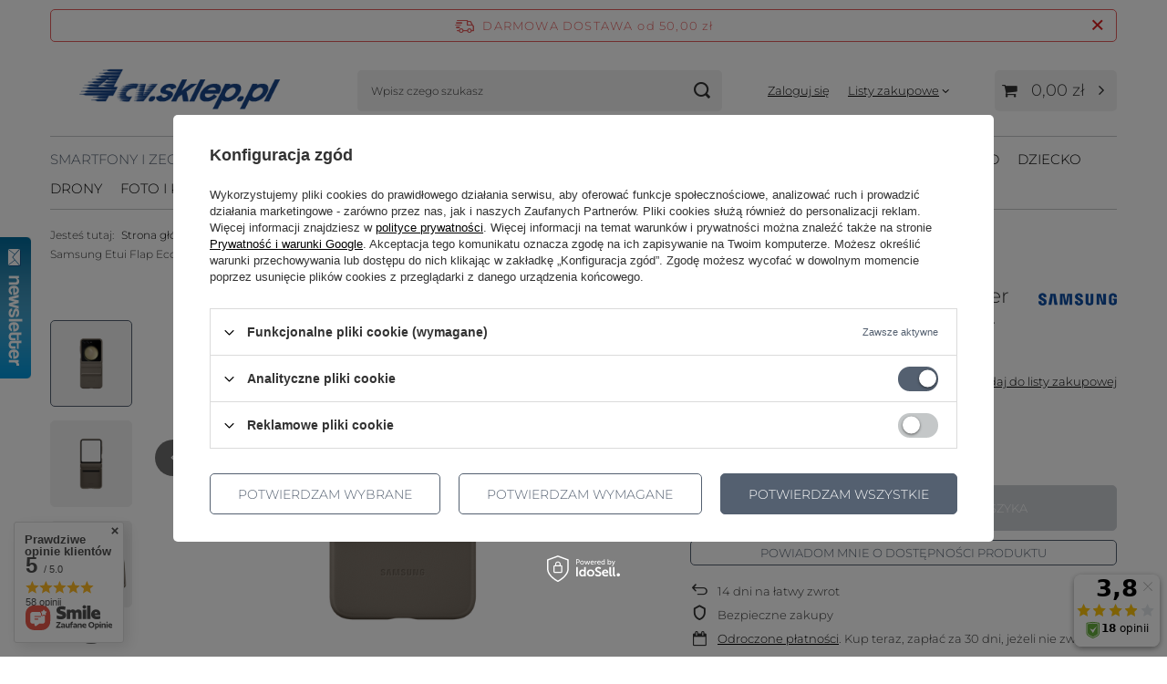

--- FILE ---
content_type: text/html; charset=utf-8
request_url: https://4cv.sklep.pl/product-pol-14179-Samsung-Etui-Flap-Eco-Leather-Brazowy-do-Galaxy-Z-Flip5-EF-VF731PAEGWW.html
body_size: 50539
content:
<!DOCTYPE html>
<html lang="pl" class="--freeShipping --vat --gross " ><head><link rel="preload" as="image" fetchpriority="high" href="https://static1.4cv.sklep.pl/hpeciai/8a6ef7d86d6bd476c84489620ecc6252/pol_pm_Samsung-Etui-Flap-Eco-Leather-Brazowy-do-Galaxy-Z-Flip5-EF-VF731PAEGWW-14179_1.png"><meta name="viewport" content="initial-scale = 1.0, maximum-scale = 5.0, width=device-width, viewport-fit=cover"><meta http-equiv="Content-Type" content="text/html; charset=utf-8"><meta http-equiv="X-UA-Compatible" content="IE=edge"><title>Samsung Etui Flap Eco-Leather Brązowy do Galaxy Z Flip5 (EF-VF731PAEGWW) BRĄZOWY | SMARTFONY I ZEGARKI \ AKCESORIA DO TELEFONÓW \ ETUI / FUTERAŁY \ SAMSUNG SMARTFONY I ZEGARKI \ AKCESORIA DO TELEFONÓW \ SAMSUNG \ GALAXY Z FLIP5 | 4cv.sklep.pl</title><meta name="keywords" content="Samsung Etui Flap Eco-Leather Brązowy do Galaxy Z Flip5 (EF-VF731PAEGWW) BRĄZOWY ETUI / FUTERAŁY Samsung  Kompatybilność Galaxy Z Flip5 Kolor BRĄZOWY  EF-VF731PAEGWW 8806095070957 8806095070957 | SMARTFONY I ZEGARKI \ AKCESORIA DO TELEFONÓW \ ETUI / FUTERAŁY \ SAMSUNG SMARTFONY I ZEGARKI \ AKCESORIA DO TELEFONÓW \ SAMSUNG \ GALAXY Z FLIP5 | nokia,sklepnokia,nokiasklep,4cv,nokia sklep,sklep nokia,telefony,nokia ceny"><meta name="description" content="Samsung Etui Flap Eco-Leather Brązowy do Galaxy Z Flip5 (EF-VF731PAEGWW) BRĄZOWY |  | SMARTFONY I ZEGARKI \ AKCESORIA DO TELEFONÓW \ ETUI / FUTERAŁY \ SAMSUNG SMARTFONY I ZEGARKI \ AKCESORIA DO TELEFONÓW \ SAMSUNG \ GALAXY Z FLIP5 | Jedyny Sklep Rekomendowany przez NOKIA, Tylko Oryginalne Produkty"><link rel="icon" href="/gfx/pol/favicon.ico"><meta name="theme-color" content="#546070"><meta name="msapplication-navbutton-color" content="#546070"><meta name="apple-mobile-web-app-status-bar-style" content="#546070"><link rel="stylesheet" type="text/css" href="/gfx/pol/projector_style.css.gzip?r=1765207916"><style>
							#photos_slider[data-skeleton] .photos__link:before {
								padding-top: calc(min((500/750 * 100%), 500px));
							}
							@media (min-width: 979px) {.photos__slider[data-skeleton] .photos__figure:not(.--nav):first-child .photos__link {
								max-height: 500px;
							}}
						</style><script>var app_shop={urls:{prefix:'data="/gfx/'.replace('data="', '')+'pol/',graphql:'/graphql/v1/'},vars:{meta:{viewportContent:'initial-scale = 1.0, maximum-scale = 5.0, width=device-width, viewport-fit=cover'},priceType:'gross',priceTypeVat:true,productDeliveryTimeAndAvailabilityWithBasket:false,geoipCountryCode:'US',fairShopLogo: { enabled: false, image: '/gfx/standards/safe_light.svg'},currency:{id:'PLN',symbol:'zł',country:'pl',format:'###,##0.00',beforeValue:false,space:true,decimalSeparator:',',groupingSeparator:' '},language:{id:'pol',symbol:'pl',name:'Polski'},omnibus:{enabled:true,rebateCodeActivate:false,hidePercentageDiscounts:false,},},txt:{priceTypeText:' brutto',},fn:{},fnrun:{},files:[],graphql:{}};const getCookieByName=(name)=>{const value=`; ${document.cookie}`;const parts = value.split(`; ${name}=`);if(parts.length === 2) return parts.pop().split(';').shift();return false;};if(getCookieByName('freeeshipping_clicked')){document.documentElement.classList.remove('--freeShipping');}if(getCookieByName('rabateCode_clicked')){document.documentElement.classList.remove('--rabateCode');}function hideClosedBars(){const closedBarsArray=JSON.parse(localStorage.getItem('closedBars'))||[];if(closedBarsArray.length){const styleElement=document.createElement('style');styleElement.textContent=`${closedBarsArray.map((el)=>`#${el}`).join(',')}{display:none !important;}`;document.head.appendChild(styleElement);}}hideClosedBars();</script><meta name="robots" content="index,follow"><meta name="rating" content="general"><meta name="Author" content="4cv.Sklep.pl na bazie IdoSell (www.idosell.com/shop).">
<!-- Begin LoginOptions html -->

<style>
#client_new_social .service_item[data-name="service_Apple"]:before, 
#cookie_login_social_more .service_item[data-name="service_Apple"]:before,
.oscop_contact .oscop_login__service[data-service="Apple"]:before {
    display: block;
    height: 2.6rem;
    content: url('/gfx/standards/apple.svg?r=1743165583');
}
.oscop_contact .oscop_login__service[data-service="Apple"]:before {
    height: auto;
    transform: scale(0.8);
}
#client_new_social .service_item[data-name="service_Apple"]:has(img.service_icon):before,
#cookie_login_social_more .service_item[data-name="service_Apple"]:has(img.service_icon):before,
.oscop_contact .oscop_login__service[data-service="Apple"]:has(img.service_icon):before {
    display: none;
}
</style>

<!-- End LoginOptions html -->

<!-- Open Graph -->
<meta property="og:type" content="website"><meta property="og:url" content="https://4cv.sklep.pl/product-pol-14179-Samsung-Etui-Flap-Eco-Leather-Brazowy-do-Galaxy-Z-Flip5-EF-VF731PAEGWW.html
"><meta property="og:title" content="Samsung Etui Flap Eco-Leather Brązowy do Galaxy Z Flip5 (EF-VF731PAEGWW)"><meta property="og:site_name" content="4cv.Sklep.pl"><meta property="og:locale" content="pl_PL"><meta property="og:image" content="https://4cv.sklep.pl/hpeciai/06e8ed0db353a9b2845820042455e83c/pol_pl_Samsung-Etui-Flap-Eco-Leather-Brazowy-do-Galaxy-Z-Flip5-EF-VF731PAEGWW-14179_1.png"><meta property="og:image:width" content="750"><meta property="og:image:height" content="500"><link rel="manifest" href="https://4cv.sklep.pl/data/include/pwa/2/manifest.json?t=3"><meta name="apple-mobile-web-app-capable" content="yes"><meta name="apple-mobile-web-app-status-bar-style" content="black"><meta name="apple-mobile-web-app-title" content="4cv.sklep.pl"><link rel="apple-touch-icon" href="/data/include/pwa/2/icon-128.png"><link rel="apple-touch-startup-image" href="/data/include/pwa/2/logo-512.png" /><meta name="msapplication-TileImage" content="/data/include/pwa/2/icon-144.png"><meta name="msapplication-TileColor" content="#2F3BA2"><meta name="msapplication-starturl" content="/"><script type="application/javascript">var _adblock = true;</script><script async src="/data/include/advertising.js"></script><script type="application/javascript">var statusPWA = {
                online: {
                    txt: "Połączono z internetem",
                    bg: "#5fa341"
                },
                offline: {
                    txt: "Brak połączenia z internetem",
                    bg: "#eb5467"
                }
            }</script><script async type="application/javascript" src="/ajax/js/pwa_online_bar.js?v=1&r=6"></script><script type="application/javascript" src="/ajax/js/webpush_subscription.js?v=1&r=4"></script><script type="application/javascript">WebPushHandler.publicKey = 'BO1nl0E5MAZxsxyltmkeF/ow7QlbpSE9lSuYO2nfQLruli/7MYy0fVaKt1nCLnUg/jvSYL34y9BzQ5i9hkV/3BI=';WebPushHandler.version = '1';WebPushHandler.setPermissionValue();</script>
<!-- End Open Graph -->

<link rel="canonical" href="https://4cv.sklep.pl/product-pol-14179-Samsung-Etui-Flap-Eco-Leather-Brazowy-do-Galaxy-Z-Flip5-EF-VF731PAEGWW.html" />

<link rel="stylesheet" type="text/css" href="/data/designs/679dd6e586a674.19606030_35/gfx/pol/custom.css.gzip?r=1765811762">
<!-- Begin additional html or js -->


<!--18|2|16-->
<style type="text/css">
#form_projector div.product_section_sub {
float:right;
width:265px;
}
#form_projector div.product_info {
width:265px;
}
div.label_buttons {
margin-left:20px;
}
span.projector_delivery_free {
background: none repeat scroll 0 0 #EEEEEE;
color: #444;
float: right;
font-size: 15px;
padding: 5px 10px;
}
#form_projector div.product_section_versions_gfx a {
float:left;
}
#form_projector div.product_section_versions_gfx img {
max-height:60px;
max-width:60px;
}
div.product_section_projector_status label {
display:none;
}
div.product_section_projector_status {
clear:both;
padding:5px 0;
overflow:hidden;
}
</style>
<!--40|2|37-->
<script>$(function() {
if($('#projector_deliveryfree_cont').css("display") == "block") {
$('#projector_delivery_cont span.label_koszt,#projector_delivery_cont_value').hide();
$('#projector_deliveryfree_cont').html('Przesyłka Gratis');
$('#projector_delivery_cont').show();
}

var stattext=$('#projector_status_description').text();
var statdata=$('#projector_status_description').attr('rel').split("-");
if(stattext=='Produkt w przedsprzedaży, przewidywana data wysyłki' && statdata!='') {
$('#projector_status_gfx_cont,#projector_status_description3').hide();
var stat2date = new Date(parseInt(statdata[0], 10), parseInt(statdata[1], 10)-1, parseInt(statdata[2], 10));
stat2date.setDate(stat2date.getDate() + 1);
var stat3data=stat2date.getFullYear() + "-" + ("0" + (stat2date.getMonth() + 1)).slice(-2) + "-" + ("0" + stat2date.getDate()).slice(-2);
stattext='<b style="font-size:16px">Produkt w przedsprzedaży</b><br />Przewidywana data wysyłki';
$('#projector_status_description').css('font-size','14px').html(stattext + ": " + "<b>" + stat3data + "</b>");
}
else if(stattext=='Produkt w przedsprzedaży, przewidywana data wysyłki' && statdata=='') {
$('#projector_status_description').css('font-size','16px').html("<b>DOSTĘPNY WKRÓTCE</b>");
}

});</script>
<!--14|2|12-->
<style type="text/css">
#slider, #slider2 {
min-height:270px;
}
a.n63957_email_duzy {
font-size:14px;
}
button.n60475_search {
width:19px;
}
div.sticky-queue {
-webkit-border-bottom-right-radius: 4px;
-webkit-border-bottom-left-radius: 4px;
-moz-border-radius-bottomright: 4px;
-moz-border-radius-bottomleft: 4px;
border-bottom-right-radius: 4px;
border-bottom-left-radius: 4px;
}
div.sticky-note span {
font-weight:bold;
}
#menu_categories2 a.level_1 {
text-shadow: 1px 1px #555555;
}
#menu_categories2 a.level_1.activ, #menu_categories2 a.level_1.activ2, #menu_categories2 a.level_1:hover {
text-shadow: 1px 1px #ffffff;
}
div.n63977_opis {
max-height:70px;
}
input.contact_mailform2s:hover {
background-position:top right;
}
div.hidden_info_window {
display:none;
}
div.n63977_okno {
z-index:100;
}
#header {
height:183px;
}
#menu_categories2 ul.level_2 {
z-index:4;
}
div.menu_basket_info_sub.rozwin, div.n63945_basket_lista {
z-index:6;
}
div.n60475_main, div.autocom_top_search {
z-index:5;
}
</style>
<!--100|2|94-->
<style type="text/css">
@font-face {
	font-family: "arrow";
	src: url("/data/include/cms/nph/arrow.eot");
	src: url("/data/include/cms/nph/arrow.eot#iefix") format("embedded-opentype"),
	url("/data/include/cms/nph/arrow.woff") format("woff"),
	url("/data/include/cms/nph/arrow.ttf") format("truetype"),
	url("/data/include/cms/nph/arrow.svg") format("svg");
	font-weight: normal;
	font-style: normal;
}

@font-face {
    font-family: "nph_regular";
    font-style: normal;
    font-weight: 400;
    src: url("/data/include/cms/nph/nph_regular.eot?#iefix") format("embedded-opentype"), url("/data/include/cms/nph/nph_regular.woff") format("woff"), url("/data/include/cms/nph/nph_regular.ttf") format("truetype"), url("/data/include/cms/nph/nph_regular.svg#web") format("svg");
}

@font-face {
    font-family: "nph_light";
    font-style: normal;
    font-weight: 300;
    src: url("/data/include/cms/nph/nph_light.eot?#iefix") format("embedded-opentype"), url("/data/include/cms/nph/nph_light.woff") format("woff"), url("/data/include/cms/nph/nph_light.ttf") format("truetype"), url("/data/include/cms/nph/nph_light.svg#web") format("svg");
}
div.n56174_desc img, div.component_projector_longdescription img {
max-width:100%;
height:auto;
}
div.opis_tlo {
position:relative;
line-height:1.4em;
margin-bottom:15px;
}
div.opis_tlo_sub, div.opis_left_right_sub {
display:block;
margin-bottom:10px;
font-size:1.3em
}
div.opis_tlo img {
max-width:100%;
width:auto;
height:auto;
}
div.opis_tlo_txt {
text-align:left;
position:absolute;
color:#fff;
left:0;
top:25%;
font-family: 'nph_light';
letter-spacing:-0.005em;
font-weight:300;
width:55%;
box-sizing:border-box;
padding:0 20px;
text-shadow: 1px 1px 1px rgba(0,0,0,0.2);
}
div.opis_tlo_txt2 {
text-align:left;
position:absolute;
color:#fff;
right:0;
top:25%;
font-family: 'nph_light';
letter-spacing:-0.005em;
font-weight:300;
width:50%;
box-sizing:border-box;
padding:0 20px;
text-shadow: 1px 1px 1px rgba(0,0,0,0.2);
}
div.opis_tlo_txt h3, div.opis_tlo_txt2 h3, div.opis_left_right h3 {
font-family: 'nph_light';
font-size:2.2em;
display:block;
margin-bottom: 15px;
font-weight:300;
color:#fff;
letter-spacing:-0.03em;
text-shadow: 1px 1px 1px rgba(0,0,0,0.2);
line-height: 1;
}
div.opis_tlo_txt a, div.opis_tlo_txt2 a, div.opis_left_right a {
font-family: 'nph_light';
color:#fff;
font-weight:300;
text-decoration:none;
font-size: 1.4em;
}
div.opis_tlo_txt a:before, div.opis_tlo_txt2 a:before, div.opis_left_right a:before {
font-family: 'arrow';
display:inline-block;
margin-right:5px;
content: "\e000";
-webkit-border-radius: 50%;
border-radius: 50%;
border:1px #fff solid;
width:15px;
height:15px;
font-size:12px;
text-align:center;
vertical-align: middle;
padding:2px;
line-height:15px;
background:#fff;
color:#333;
}
div.opis_tlo_txt a:hover:before, div.opis_tlo_txt2 a:hover:before, div.opis_left_right a:hover:before {
background:none;
color:#fff;
}
div.opis_tlo_txt a:hover, div.opis_tlo_txt2 a:hover, div.opis_left_right a:hover {
text-decoration:underline;
}

div.opis_left_right {
display:table;
table-layout: fixed;
width:100%;
font-family: 'nph_light';
letter-spacing:-0.005em;
font-weight:300;
line-height: 1.4em;
margin-bottom:15px;
}
div.opis_left {
box-sizing: border-box;
padding-right:15px;
display:table-cell;
vertical-align:middle;
text-align:left;
width:50%
}
div.opis_right {
box-sizing: border-box;
padding-left:15px;
display:table-cell;
vertical-align:middle;
text-align:left;
width:50%
}
div.opis_left_right img {
max-width:100%;
width:auto;
height:auto;
}
div.opis_left_right h3, div.opis_left_right a, div.opis_left_right {
color:#333;
}
div.opis_left_right a:before {
border:1px #333 solid;
}
div.opis_left_right a:hover:before {
color:#333;
}
div.opis_col {
float:left;
width:50%;
box-sizing: border-box;
padding:10px 5px;
text-align:center;
font-size:1.2em;
}
div.opis_col h4 {
font-size:2.8em;
color:#2366a3;
display:block;
font-weight:300;
min-height:30px;
}
div.opis_col b, div.opis_col strong {
font-family: "nph_regular";
font-weight:400;
}
div.opis_fiolet {
background:#64217c;
color:#fff;
padding:15px 20px;
font-family: 'nph_light';
letter-spacing:-0.005em;
font-weight:300;
font-size:1.6em;
margin-bottom:15px;
display:block;
line-height:1.2em;
text-align:left;
}
div.opis_tekst {
font-family: 'nph_light';
letter-spacing:-0.005em;
font-weight:300;
font-size:1.2em;
display:block;
margin-bottom:15px;
color:#333;
text-align:left;
}
div.opis_tekst h3 {
font-size:2em;
text-shadow: 1px 1px 1px rgba(0,0,0,0.2);
display:block;
font-weight:300;
color:#333;
min-height:30px;
line-height: 1;
}

@media only screen and (max-width: 757px) {
div.opis_tlo_txt h3, div.opis_tlo_txt2 h3 {
font-size:1.8em;
margin-bottom:5px;
}
div.opis_tlo_sub {
font-size:1em
}
div.opis_tlo {
line-height:1;
}
div.opis_tlo_txt, div.opis_tlo_txt2 {
top:10%;
width:80%;
}
div.opis_tlo_txt a:before, div.opis_tlo_txt2 a:before, div.opis_left_right a:before {
display:none;
}
div.opis_tlo_txt a, div.opis_tlo_txt2 a, div.opis_left_right a {
font-size:1em;
text-decoration:underline;
}
div.opis_left_right {
table-layout: fixed;
}
div.opis_left, div.opis_right {
width:100%;
padding:0 0 20px 0;
text-align:center;
display: block;
}
}
</style>
<!--104|2|98-->
<style type="text/css">
.toplayerclearfix:before,
.toplayerclearfix:after {
  content:"";
  display:table;
}
.toplayerclearfix:after {
  clear:both;
}
.toplayerclearfix {zoom:1;}

#toplayer-newsletter-mask{
	width: 100%;
	height: 100%;
	background: #192d52;
	opacity: 0.9;
	position: absolute;
	top: 0;
	left: 0;
	z-index: 900;
}
#toplayer_newsletter{
	font-family: 'Arial',sans-serif;
	position: relative;
	z-index: 901;
	width: 751px;
	background: #ffffff;
	border-radius: 5px;
	padding: 18px;
	text-align: left;
margin: 0 auto;
}
.toplayer-rabat{
	text-align: center;
	color:#fff602;
	font-size: 13px;
	text-transform: uppercase;
	display: block;
	height: 53px;
	width: 103px;
	background: url('https://4cv.iai-shop.com/data/include/cms/toplayer/toplayer-rabat-bg.png') no-repeat scroll center;
	padding: 25px 0;
	position: absolute;
	right: -51px;
	top: 80px;
}
.toplayer-rabat span{
	display: block;
	font-size: 30px;
	font-weight: 900;
	color:#ffffff;
	margin-bottom: -10px;
}
.toplayer-img{
	display: inline-block;
	margin-right: 43px;
}
.toplayer_newsletter_head{
	color:#313131;
	text-transform: uppercase;
	font-size: 32px;
	font-weight: 900;
	display: inline-block;
	margin-bottom: 60px;
}
.toplayer-right{
	display: inline-block;
}
.toplayer_newsletter_head small{
	display: block;
	font-size: 21px;
	font-weight: normal;
	line-height: 20px;
}
.toplayer_newsletter_head span{
	font-size: 18px;
	font-weight: normal;
	text-transform: none;
	display: block;
	margin-top: 20px;
}
.add_newsletter_toplayer{
		text-transform: uppercase;
		color:#fff;
		font-weight: bold;
		font-family: 'Arial',sans-serif;
		height: 43px;
		line-height: 43px;
		padding: 0 10px;
		float: left;

}
#toplayer_newsletter_form{
	margin-bottom: 38px;
}
#toplayer_newsletter_form input{
	color:#82a2d6;
	font-size: 18px;
	padding-left:15px;
	height: 45px;
	width: 285px;
	border-radius: 5px;
	background: #ebf2ff;
	border:none;
	box-shadow: 1px 1px 1px 0px rgba(144, 184, 245, 0.98) inset;
	text-shadow: 1px 1px 1px rgba(144, 184, 245, 0.98) inset;
	margin-right: 12px;
	float: left;
}
.toplayer_newsletter_note{
	color: #dbdbdb;
	font-size: 17px;
}
#toplayer_facebook{
	background: url('https://4cv.iai-shop.com/data/include/cms/toplayer/facebook_btn.png') no-repeat scroll center;
	display: inline-block;
	width: 144px;
	height: 41px;
	margin-bottom: 8px;
}
#toplayer_facebook:hover{
	opacity: 0.9;
}
#toplayer_godziny strong{
	color:#313131;
	font-size: 18px;
	display: block;

}
#toplayer_godziny small{
	font-size: 12px;
	display: block;
}
#toplayer_godziny{
	font-size: 15px;
	display: inline-block;
		padding-left: 35px;
}
.toplayer_middle{
	margin-bottom: 18px;
}
.toplayer_newsletter_close{
	color: #313131;
	font-size: 16px;
	text-decoration: none;
	cursor: pointer;
	font-weight: bold;
	right: 12px;
	top: 7px;
	position: absolute;
}
.toplayer_newsletter_close:hover{
	color: #7e3099;
	text-decoration: none;
}
.toplayer_newsletter {
    left: 0 !important;
    margin-left: 0 !important;
    width: 100% !important;
}

#toplayer-mask {
    background: #1b365e;
opacity: 0.93;
    height: 600%;
    position: absolute;
    top: -500px;
    width: 100%;
}
</style>
<!--35|2|33-->
<script>$(function() {

$('div.autocom_top_search div').live('click',function() {
$('#quicksearch1').submit();
});

});</script>
<!--139|2|117| modified: 2025-10-14 16:18:12-->
<script>// Shim: pozwól append/prepend przyjmować stringi HTML bez błędów
(function () {
  if (typeof Element === 'undefined') return;

  var origPrepend = Element.prototype.prepend;
  var origAppend  = Element.prototype.append;

  function handleArgs(ctx, where, args, fallback) {
    for (var i = 0; i < args.length; i++) {
      var a = args[i];
      if (typeof a === 'string') {
        // bezpieczne wstrzyknięcie jako HTML
        if (where === 'start') ctx.insertAdjacentHTML('afterbegin', a);
        else ctx.insertAdjacentHTML('beforeend', a);
      } else if (a instanceof Node) {
        fallback.call(ctx, a);
      }
      // inne typy – ignorujemy (jak robią przeglądarki)
    }
  }

  if (origPrepend) {
    Element.prototype.prepend = function () {
      try { handleArgs(this, 'start', arguments, origPrepend); }
      catch (e) { /* no-op */ }
    };
  }
  if (origAppend) {
    Element.prototype.append = function () {
      try { handleArgs(this, 'end', arguments, origAppend); }
      catch (e) { /* no-op */ }
    };
  }
})();
</script>

<!-- End additional html or js -->
<script>(function(w,d,s,i,dl){w._ceneo = w._ceneo || function () {
w._ceneo.e = w._ceneo.e || []; w._ceneo.e.push(arguments); };
w._ceneo.e = w._ceneo.e || [];dl=dl===undefined?"dataLayer":dl;
const f = d.getElementsByTagName(s)[0], j = d.createElement(s); j.defer = true;
j.src = "https://ssl.ceneo.pl/ct/v5/script.js?accountGuid=" + i + "&t=" +
Date.now() + (dl ? "&dl=" + dl : ""); f.parentNode.insertBefore(j, f);
})(window, document, "script", "da41efaf-e705-4bec-a6c4-7007c3cd85ca");</script>
                <script>
                if (window.ApplePaySession && window.ApplePaySession.canMakePayments()) {
                    var applePayAvailabilityExpires = new Date();
                    applePayAvailabilityExpires.setTime(applePayAvailabilityExpires.getTime() + 2592000000); //30 days
                    document.cookie = 'applePayAvailability=yes; expires=' + applePayAvailabilityExpires.toUTCString() + '; path=/;secure;'
                    var scriptAppleJs = document.createElement('script');
                    scriptAppleJs.src = "/ajax/js/apple.js?v=3";
                    if (document.readyState === "interactive" || document.readyState === "complete") {
                          document.body.append(scriptAppleJs);
                    } else {
                        document.addEventListener("DOMContentLoaded", () => {
                            document.body.append(scriptAppleJs);
                        });  
                    }
                } else {
                    document.cookie = 'applePayAvailability=no; path=/;secure;'
                }
                </script>
                <script>let paypalDate = new Date();
                    paypalDate.setTime(paypalDate.getTime() + 86400000);
                    document.cookie = 'payPalAvailability_PLN=-1; expires=' + paypalDate.getTime() + '; path=/; secure';
                </script></head><body>
<!-- Begin additional html or js -->


<!--58|2|52-->
<script type="text/javascript">var scr=document.createElement('script');scr.src=('https:'==document.location.protocol?'https://':'http://')+'ssl.ceneo.pl/shops/sw.js?accountGuid=da41efaf-e705-4bec-a6c4-7007c3cd85ca';scr.type='text/javascript';document.getElementsByTagName('head')[0].appendChild(scr);</script><noscript><a href="https://www.ceneo.pl/11731-0a" rel="nofollow" target="_blank">Opinie o Nas</a></noscript>

<!-- End additional html or js -->
<div id="container" class="projector_page container max-width-1200"><header class=" commercial_banner"><script class="ajaxLoad">app_shop.vars.vat_registered="true";app_shop.vars.currency_format="###,##0.00";app_shop.vars.currency_before_value=false;app_shop.vars.currency_space=true;app_shop.vars.symbol="zł";app_shop.vars.id="PLN";app_shop.vars.baseurl="http://4cv.sklep.pl/";app_shop.vars.sslurl="https://4cv.sklep.pl/";app_shop.vars.curr_url="%2Fproduct-pol-14179-Samsung-Etui-Flap-Eco-Leather-Brazowy-do-Galaxy-Z-Flip5-EF-VF731PAEGWW.html";var currency_decimal_separator=',';var currency_grouping_separator=' ';app_shop.vars.blacklist_extension=["exe","com","swf","js","php"];app_shop.vars.blacklist_mime=["application/javascript","application/octet-stream","message/http","text/javascript","application/x-deb","application/x-javascript","application/x-shockwave-flash","application/x-msdownload"];app_shop.urls.contact="/contact-pol.html";</script><div id="viewType" style="display:none"></div><div id="freeShipping" class="freeShipping"><span class="freeShipping__info">Darmowa dostawa</span><strong class="freeShipping__val">
				od 
				50,00 zł</strong><a href="" class="freeShipping__close" aria-label="Zamknij pasek informacyjny"></a></div><div id="logo" class="d-flex align-items-center"><a href="/main.php" target="_self" aria-label="Logo sklepu"><img src="/data/gfx/mask/pol/logo_2_big.png" alt="Strona główna" width="375" height="63"></a></div><form action="https://4cv.sklep.pl/search.php" method="get" id="menu_search" class="menu_search"><a href="#showSearchForm" class="menu_search__mobile" aria-label="Szukaj"></a><div class="menu_search__block"><div class="menu_search__item --input"><input class="menu_search__input" type="text" name="text" autocomplete="off" placeholder="Wpisz czego szukasz" aria-label="Wpisz czego szukasz"><button class="menu_search__submit" type="submit" aria-label="Szukaj"></button></div><div class="menu_search__item --results search_result"></div></div></form><div id="menu_settings" class="align-items-center justify-content-center justify-content-lg-end"><div id="menu_additional"><a class="account_link" href="https://4cv.sklep.pl/login.php">Zaloguj się</a><div class="shopping_list_top" data-empty="true"><a href="https://4cv.sklep.pl/pl/shoppinglist/" class="wishlist_link slt_link --empty">Listy zakupowe</a><div class="slt_lists"><ul class="slt_lists__nav"><li class="slt_lists__nav_item" data-list_skeleton="true" data-list_id="true" data-shared="true"><a class="slt_lists__nav_link" data-list_href="true"><span class="slt_lists__nav_name" data-list_name="true"></span><span class="slt_lists__count" data-list_count="true">0</span></a></li><li class="slt_lists__nav_item --empty"><a class="slt_lists__nav_link --empty" href="https://4cv.sklep.pl/pl/shoppinglist/"><span class="slt_lists__nav_name" data-list_name="true">Lista zakupowa</span><span class="slt_lists__count" data-list_count="true">0</span></a></li></ul></div></div></div></div><div class="shopping_list_top_mobile d-none" data-empty="true"><a href="https://4cv.sklep.pl/pl/shoppinglist/" class="sltm_link --empty"></a></div><div id="menu_basket" class="topBasket --skeleton"><a href="/basketedit.php" class="topBasket__sub" aria-label="Wartość koszyka: 0,00 zł"><span class="badge badge-info" aria-hidden="true"></span><strong class="topBasket__price">0,00 zł</strong></a><div class="topBasket__details --products" style="display: none;"><div class="topBasket__block --labels"><span class="topBasket__item --name">Produkt</span><span class="topBasket__item --sum">Ilość</span><span class="topBasket__item --prices">Cena</span></div><div class="topBasket__block --products"></div></div><div class="topBasket__details --shipping" style="display: none;"><span class="topBasket__name">Koszt dostawy od</span><span id="shipppingCost"></span></div><script>
				app_shop.vars.cache_html = true;
			</script></div><nav id="menu_categories" class="wide" aria-label="Kategorie główne"><button type="button" class="navbar-toggler" aria-label="Menu"><i class="icon-reorder"></i></button><div class="navbar-collapse" id="menu_navbar"><ul class="navbar-nav mx-md-n2"><li class="nav-item nav-open"><span class="nav-link-wrapper"><a  href="/pol_n_SMARTFONY-I-ZEGARKI-257.html" target="_self" title="SMARTFONY I ZEGARKI" class="nav-link --l1 active" >SMARTFONY I ZEGARKI</a><button class="nav-link-expand" type="button" aria-label="SMARTFONY I ZEGARKI, Menu"></button></span><ul class="navbar-subnav"><li class="nav-header"><a href="#backLink" class="nav-header__backLink"><i class="icon-angle-left"></i></a><a  href="/pol_n_SMARTFONY-I-ZEGARKI-257.html" target="_self" title="SMARTFONY I ZEGARKI" class="nav-link --l1 active" >SMARTFONY I ZEGARKI</a></li><li class="nav-item"><a  href="/pol_n_SMARTFONY-I-ZEGARKI_SMARTFONY-5636.html" target="_self" title="SMARTFONY" class="nav-link --l2" >SMARTFONY</a><ul class="navbar-subsubnav"><li class="nav-header"><a href="#backLink" class="nav-header__backLink"><i class="icon-angle-left"></i></a><a  href="/pol_n_SMARTFONY-I-ZEGARKI_SMARTFONY-5636.html" target="_self" title="SMARTFONY" class="nav-link --l2" >SMARTFONY</a></li><li class="nav-item"><a  href="/pol_m_SMARTFONY-I-ZEGARKI_SMARTFONY_SAMSUNG-5933.html" target="_self" title="SAMSUNG" class="nav-link --l3 nav-gfx nav-hover" ><span class="gfx_lvl_3 --omo">SAMSUNG</span><picture class="nav-picture --hover --lvl3"><img alt="SAMSUNG" title="SAMSUNG" src="/data/gfx/pol/navigation/2_1_o_5933.png" loading="lazy"></picture></a></li><li class="nav-item"><a  href="/pol_n_SMARTFONY-I-ZEGARKI_SMARTFONY_SAMSUNG-MODELE-4849.html" target="_self" title="SAMSUNG MODELE" class="nav-link --l3 nav-gfx nav-hover" ><span class="gfx_lvl_3 --omo">SAMSUNG MODELE</span><picture class="nav-picture --hover --lvl3"><img alt="SAMSUNG MODELE" title="SAMSUNG MODELE" src="/data/gfx/pol/navigation/2_1_o_4849.png" loading="lazy"></picture></a></li><li class="nav-item"><a  href="/pol_m_SMARTFONY-I-ZEGARKI_SMARTFONY_NOKIA-5934.html" target="_self" title="NOKIA" class="nav-link --l3 nav-gfx nav-hover" ><span class="gfx_lvl_3 --omo">NOKIA</span><picture class="nav-picture --hover --lvl3"><img alt="NOKIA" title="NOKIA" src="/data/gfx/pol/navigation/2_1_o_5934.jpg" loading="lazy"></picture></a></li><li class="nav-item"><a  href="/pol_n_SMARTFONY-I-ZEGARKI_SMARTFONY_NOKIA-MODELE-4848.html" target="_self" title="NOKIA MODELE" class="nav-link --l3 nav-gfx nav-hover" ><span class="gfx_lvl_3 --omo">NOKIA MODELE</span><picture class="nav-picture --hover --lvl3"><img alt="NOKIA MODELE" title="NOKIA MODELE" src="/data/gfx/pol/navigation/2_1_o_4848.jpg" loading="lazy"></picture></a></li><li class="nav-item"><a  href="/pol_m_SMARTFONY-I-ZEGARKI_SMARTFONY_APPLE-266.html" target="_self" title="APPLE" class="nav-link --l3 nav-gfx nav-hover" ><span class="gfx_lvl_3 --omo">APPLE</span><picture class="nav-picture --hover --lvl3"><img alt="APPLE" title="APPLE" src="/data/gfx/pol/navigation/2_1_o_266.png" loading="lazy"></picture></a></li><li class="nav-item"><a  href="/pol_m_SMARTFONY-I-ZEGARKI_SMARTFONY_MOTOROLA-264.html" target="_self" title="MOTOROLA" class="nav-link --l3 nav-gfx nav-hover" ><span class="gfx_lvl_3 --omo">MOTOROLA</span><picture class="nav-picture --hover --lvl3"><img alt="MOTOROLA" title="MOTOROLA" src="/data/gfx/pol/navigation/2_1_o_264.jpg" loading="lazy"></picture></a></li><li class="nav-item"><a  href="/pol_m_SMARTFONY-I-ZEGARKI_SMARTFONY_OPPO-5905.html" target="_self" title="OPPO" class="nav-link --l3 nav-gfx nav-hover" ><span class="gfx_lvl_3 --omo">OPPO</span><picture class="nav-picture --hover --lvl3"><img alt="OPPO" title="OPPO" src="/data/gfx/pol/navigation/2_1_o_5905.jpg" loading="lazy"></picture></a></li><li class="nav-item"><a  href="/pol_m_SMARTFONY-I-ZEGARKI_SMARTFONY_XIAOMI-3232.html" target="_self" title="XIAOMI" class="nav-link --l3 nav-gfx nav-hover" ><span class="gfx_lvl_3 --omo">XIAOMI</span><picture class="nav-picture --hover --lvl3"><img alt="XIAOMI" title="XIAOMI" src="/data/gfx/pol/navigation/2_1_o_3232.png" loading="lazy"></picture></a></li></ul></li><li class="nav-item"><a  href="/pol_n_SMARTFONY-I-ZEGARKI_SMARTFONY-DLA-DZIECI-5198.html" target="_self" title="SMARTFONY DLA DZIECI" class="nav-link --l2" >SMARTFONY DLA DZIECI</a><ul class="navbar-subsubnav"><li class="nav-header"><a href="#backLink" class="nav-header__backLink"><i class="icon-angle-left"></i></a><a  href="/pol_n_SMARTFONY-I-ZEGARKI_SMARTFONY-DLA-DZIECI-5198.html" target="_self" title="SMARTFONY DLA DZIECI" class="nav-link --l2" >SMARTFONY DLA DZIECI</a></li><li class="nav-item"><a  href="/pol_m_SMARTFONY-I-ZEGARKI_SMARTFONY-DLA-DZIECI_BEMI-5199.html" target="_self" title="BEMI" class="nav-link --l3 nav-gfx nav-hover" ><span class="gfx_lvl_3 --omo">BEMI</span><picture class="nav-picture --hover --lvl3"><img alt="BEMI" title="BEMI" src="/data/gfx/pol/navigation/2_1_o_5199.jpg" loading="lazy"></picture></a></li></ul></li><li class="nav-item"><a  href="/pol_n_SMARTFONY-I-ZEGARKI_TELEFONY-KLASYCZNE-5268.html" target="_self" title="TELEFONY KLASYCZNE" class="nav-link --l2" >TELEFONY KLASYCZNE</a><ul class="navbar-subsubnav"><li class="nav-header"><a href="#backLink" class="nav-header__backLink"><i class="icon-angle-left"></i></a><a  href="/pol_n_SMARTFONY-I-ZEGARKI_TELEFONY-KLASYCZNE-5268.html" target="_self" title="TELEFONY KLASYCZNE" class="nav-link --l2" >TELEFONY KLASYCZNE</a></li><li class="nav-item"><a  href="/pol_m_SMARTFONY-I-ZEGARKI_TELEFONY-KLASYCZNE_NOKIA-5269.html" target="_self" title="NOKIA" class="nav-link --l3 nav-gfx nav-hover" ><span class="gfx_lvl_3 --omo">NOKIA</span><picture class="nav-picture --hover --lvl3"><img alt="NOKIA" title="NOKIA" src="/data/gfx/pol/navigation/2_1_o_5269.jpg" loading="lazy"></picture></a></li><li class="nav-item"><a  href="/pol_m_SMARTFONY-I-ZEGARKI_TELEFONY-KLASYCZNE_HMD-5807.html" target="_self" title="HMD" class="nav-link --l3 nav-gfx nav-hover" ><span class="gfx_lvl_3 --omo">HMD</span><picture class="nav-picture --hover --lvl3"><img alt="HMD" title="HMD" src="/data/gfx/pol/navigation/2_1_o_5807.jpg" loading="lazy"></picture></a></li></ul></li><li class="nav-item"><a  href="/pol_n_SMARTFONY-I-ZEGARKI_TELEFONY-STACJONARNE-783.html" target="_self" title="TELEFONY STACJONARNE" class="nav-link --l2" >TELEFONY STACJONARNE</a><ul class="navbar-subsubnav"><li class="nav-header"><a href="#backLink" class="nav-header__backLink"><i class="icon-angle-left"></i></a><a  href="/pol_n_SMARTFONY-I-ZEGARKI_TELEFONY-STACJONARNE-783.html" target="_self" title="TELEFONY STACJONARNE" class="nav-link --l2" >TELEFONY STACJONARNE</a></li><li class="nav-item"><a  href="/pol_m_SMARTFONY-I-ZEGARKI_TELEFONY-STACJONARNE_PHILIPS-3481.html" target="_self" title="PHILIPS" class="nav-link --l3 nav-gfx nav-hover" ><span class="gfx_lvl_3 --omo">PHILIPS</span><picture class="nav-picture --hover --lvl3"><img alt="PHILIPS" title="PHILIPS" src="/data/gfx/pol/navigation/2_1_o_3481.jpg" loading="lazy"></picture></a></li></ul></li><li class="nav-item nav-open"><a  href="/pol_n_SMARTFONY-I-ZEGARKI_AKCESORIA-DO-TELEFONOW-258.html" target="_self" title="AKCESORIA DO TELEFONÓW" class="nav-link --l2 active" >AKCESORIA DO TELEFONÓW</a><ul class="navbar-subsubnav more"><li class="nav-header"><a href="#backLink" class="nav-header__backLink"><i class="icon-angle-left"></i></a><a  href="/pol_n_SMARTFONY-I-ZEGARKI_AKCESORIA-DO-TELEFONOW-258.html" target="_self" title="AKCESORIA DO TELEFONÓW" class="nav-link --l2 active" >AKCESORIA DO TELEFONÓW</a></li><li class="nav-item"><a  href="/pol_m_SMARTFONY-I-ZEGARKI_AKCESORIA-DO-TELEFONOW_SMARTRING-5341.html" target="_self" title="SMARTRING" class="nav-link --l3" >SMARTRING</a></li><li class="nav-item nav-open"><a  href="/pol_m_SMARTFONY-I-ZEGARKI_AKCESORIA-DO-TELEFONOW_ETUI-FUTERALY-277.html" target="_self" title="ETUI / FUTERAŁY" class="nav-link --l3 active" >ETUI / FUTERAŁY</a></li><li class="nav-item"><a  href="/pol_m_SMARTFONY-I-ZEGARKI_AKCESORIA-DO-TELEFONOW_LADOWARKI-5357.html" target="_self" title="ŁADOWARKI" class="nav-link --l3" >ŁADOWARKI</a></li><li class="nav-item"><a  href="/pol_m_SMARTFONY-I-ZEGARKI_AKCESORIA-DO-TELEFONOW_KABLE-ADAPTERY-313.html" target="_self" title="KABLE/ADAPTERY" class="nav-link --l3" >KABLE/ADAPTERY</a></li><li class="nav-item"><a  href="/pol_n_SMARTFONY-I-ZEGARKI_AKCESORIA-DO-TELEFONOW_SLUCHAWKI-5358.html" target="_self" title="SŁUCHAWKI" class="nav-link --l3" >SŁUCHAWKI</a></li><li class="nav-item"><a  href="/pol_m_SMARTFONY-I-ZEGARKI_AKCESORIA-DO-TELEFONOW_FOLIE-OCHRONNE-320.html" target="_self" title="FOLIE OCHRONNE" class="nav-link --l3" >FOLIE OCHRONNE</a></li><li class="nav-item"><a  href="/pol_m_SMARTFONY-I-ZEGARKI_AKCESORIA-DO-TELEFONOW_UCHWYTY-4914.html" target="_self" title="UCHWYTY" class="nav-link --l3" >UCHWYTY</a></li><li class="nav-item"><a  href="/pol_m_SMARTFONY-I-ZEGARKI_AKCESORIA-DO-TELEFONOW_LOKALIZATORY-4666.html" target="_self" title="LOKALIZATORY" class="nav-link --l3" >LOKALIZATORY</a></li><li class="nav-item"><a  href="/pol_m_SMARTFONY-I-ZEGARKI_AKCESORIA-DO-TELEFONOW_GLOSNIKI-359.html" target="_self" title="GŁOŚNIKI" class="nav-link --l3" >GŁOŚNIKI</a></li><li class="nav-item"><a  href="/pol_m_SMARTFONY-I-ZEGARKI_AKCESORIA-DO-TELEFONOW_POWERBANKI-2985.html" target="_self" title="POWERBANKI" class="nav-link --l3" >POWERBANKI</a></li><li class="nav-item"><a  href="/pol_m_SMARTFONY-I-ZEGARKI_AKCESORIA-DO-TELEFONOW_RYSIKI-5007.html" target="_self" title="RYSIKI" class="nav-link --l3" >RYSIKI</a></li><li class="nav-item --extend"><a href="" class="nav-link --l3" txt_alt="- Zwiń">+ Rozwiń</a></li></ul></li><li class="nav-item"><a  href="/pol_n_SMARTFONY-I-ZEGARKI_SMARTWATCHE-5639.html" target="_self" title="SMARTWATCHE" class="nav-link --l2" >SMARTWATCHE</a><ul class="navbar-subsubnav more"><li class="nav-header"><a href="#backLink" class="nav-header__backLink"><i class="icon-angle-left"></i></a><a  href="/pol_n_SMARTFONY-I-ZEGARKI_SMARTWATCHE-5639.html" target="_self" title="SMARTWATCHE" class="nav-link --l2" >SMARTWATCHE</a></li><li class="nav-item"><a  href="/pol_m_SMARTFONY-I-ZEGARKI_SMARTWATCHE_SAMSUNG-5944.html" target="_self" title="SAMSUNG" class="nav-link --l3 nav-gfx nav-hover" ><span class="gfx_lvl_3 --omo">SAMSUNG</span><picture class="nav-picture --hover --lvl3"><img alt="SAMSUNG" title="SAMSUNG" src="/data/gfx/pol/navigation/2_1_o_5944.png" loading="lazy"></picture></a></li><li class="nav-item"><a  href="/pol_n_SMARTFONY-I-ZEGARKI_SMARTWATCHE_SAMSUNG-MODELE-3043.html" target="_self" title="SAMSUNG MODELE" class="nav-link --l3 nav-gfx nav-hover" ><span class="gfx_lvl_3 --omo">SAMSUNG MODELE</span><picture class="nav-picture --hover --lvl3"><img alt="SAMSUNG MODELE" title="SAMSUNG MODELE" src="/data/gfx/pol/navigation/2_1_o_3043.png" loading="lazy"></picture></a></li><li class="nav-item"><a  href="/pol_m_SMARTFONY-I-ZEGARKI_SMARTWATCHE_BEMI-4671.html" target="_self" title="BEMI" class="nav-link --l3 nav-gfx nav-hover" ><span class="gfx_lvl_3 --omo">BEMI</span><picture class="nav-picture --hover --lvl3"><img alt="BEMI" title="BEMI" src="/data/gfx/pol/navigation/2_1_o_4671.jpg" loading="lazy"></picture></a></li><li class="nav-item"><a  href="/pol_m_SMARTFONY-I-ZEGARKI_SMARTWATCHE_GARMIN-4642.html" target="_self" title="GARMIN" class="nav-link --l3" >GARMIN</a></li><li class="nav-item"><a  href="/pol_m_SMARTFONY-I-ZEGARKI_SMARTWATCHE_KIESLECT-4893.html" target="_self" title="KIESLECT" class="nav-link --l3 nav-gfx nav-hover" ><span class="gfx_lvl_3 --omo">KIESLECT</span><picture class="nav-picture --hover --lvl3"><img alt="KIESLECT" title="KIESLECT" src="/data/gfx/pol/navigation/2_1_o_4893.jpg" loading="lazy"></picture></a></li><li class="nav-item"><a  href="/pol_m_SMARTFONY-I-ZEGARKI_SMARTWATCHE_NICEBOY-5347.html" target="_self" title="NICEBOY" class="nav-link --l3 nav-gfx nav-hover" ><span class="gfx_lvl_3 --omo">NICEBOY</span><picture class="nav-picture --hover --lvl3"><img alt="NICEBOY" title="NICEBOY" src="/data/gfx/pol/navigation/2_1_o_5347.jpg" loading="lazy"></picture></a></li><li class="nav-item"><a  href="/pol_m_SMARTFONY-I-ZEGARKI_SMARTWATCHE_TICWATCH-4903.html" target="_self" title="TICWATCH" class="nav-link --l3" >TICWATCH</a></li><li class="nav-item"><a  href="/pol_m_SMARTFONY-I-ZEGARKI_SMARTWATCHE_ZEBLAZE-5638.html" target="_self" title="ZEBLAZE" class="nav-link --l3 nav-gfx nav-hover" ><span class="gfx_lvl_3 --omo">ZEBLAZE</span><picture class="nav-picture --hover --lvl3"><img alt="ZEBLAZE" title="ZEBLAZE" src="/data/gfx/pol/navigation/2_1_o_5638.png" loading="lazy"></picture></a></li><li class="nav-item"><a  href="/pol_m_SMARTFONY-I-ZEGARKI_SMARTWATCHE_XINJI-5383.html" target="_self" title="XINJI" class="nav-link --l3 nav-gfx nav-hover" ><span class="gfx_lvl_3 --omo">XINJI</span><picture class="nav-picture --hover --lvl3"><img alt="XINJI" title="XINJI" src="/data/gfx/pol/navigation/2_1_o_5383.png" loading="lazy"></picture></a></li><li class="nav-item"><a  href="/pol_m_SMARTFONY-I-ZEGARKI_SMARTWATCHE_DLA-DZIECI-5203.html" target="_self" title="DLA DZIECI" class="nav-link --l3" >DLA DZIECI</a></li><li class="nav-item"><a  href="/pol_m_SMARTFONY-I-ZEGARKI_SMARTWATCHE_AKCESORIA-3470.html" target="_self" title="AKCESORIA" class="nav-link --l3" >AKCESORIA</a></li><li class="nav-item --extend"><a href="" class="nav-link --l3" txt_alt="- Zwiń">+ Rozwiń</a></li></ul></li><li class="nav-item"><a  href="/pol_m_SMARTFONY-I-ZEGARKI_ZEGARKI-3042.html" target="_self" title="ZEGARKI" class="nav-link --l2" >ZEGARKI</a><ul class="navbar-subsubnav"><li class="nav-header"><a href="#backLink" class="nav-header__backLink"><i class="icon-angle-left"></i></a><a  href="/pol_m_SMARTFONY-I-ZEGARKI_ZEGARKI-3042.html" target="_self" title="ZEGARKI" class="nav-link --l2" >ZEGARKI</a></li><li class="nav-item"><a  href="/pol_m_SMARTFONY-I-ZEGARKI_ZEGARKI_CASIO-5164.html" target="_self" title="CASIO" class="nav-link --l3 nav-gfx nav-hover" ><span class="gfx_lvl_3 --omo">CASIO</span><picture class="nav-picture --hover --lvl3"><img alt="CASIO" title="CASIO" src="/data/gfx/pol/navigation/2_1_o_5164.jpg" loading="lazy"></picture></a></li></ul></li></ul></li><li class="nav-item"><span class="nav-link-wrapper"><a  href="/pol_m_KOMPUTERY-I-TABLETY-3159.html" target="_self" title="KOMPUTERY I TABLETY" class="nav-link --l1" >KOMPUTERY I TABLETY</a><button class="nav-link-expand" type="button" aria-label="KOMPUTERY I TABLETY, Menu"></button></span><ul class="navbar-subnav"><li class="nav-header"><a href="#backLink" class="nav-header__backLink"><i class="icon-angle-left"></i></a><a  href="/pol_m_KOMPUTERY-I-TABLETY-3159.html" target="_self" title="KOMPUTERY I TABLETY" class="nav-link --l1" >KOMPUTERY I TABLETY</a></li><li class="nav-item"><a  href="/pol_m_KOMPUTERY-I-TABLETY_TABLETY-417.html" target="_self" title="TABLETY" class="nav-link --l2" >TABLETY</a><ul class="navbar-subsubnav"><li class="nav-header"><a href="#backLink" class="nav-header__backLink"><i class="icon-angle-left"></i></a><a  href="/pol_m_KOMPUTERY-I-TABLETY_TABLETY-417.html" target="_self" title="TABLETY" class="nav-link --l2" >TABLETY</a></li><li class="nav-item"><a  href="/pol_m_KOMPUTERY-I-TABLETY_TABLETY_BEMI-5027.html" target="_self" title="BEMI" class="nav-link --l3" >BEMI</a></li><li class="nav-item"><a  href="/pol_m_KOMPUTERY-I-TABLETY_TABLETY_SAMSUNG-1131.html" target="_self" title="SAMSUNG" class="nav-link --l3" >SAMSUNG</a></li><li class="nav-item"><a  href="/pol_m_KOMPUTERY-I-TABLETY_TABLETY_AKCESORIA-481.html" target="_self" title="AKCESORIA" class="nav-link --l3" >AKCESORIA</a></li></ul></li><li class="nav-item"><a  href="/pol_m_KOMPUTERY-I-TABLETY_CZYTNIKI-EBOOK-5339.html" target="_self" title="CZYTNIKI EBOOK" class="nav-link --l2" >CZYTNIKI EBOOK</a><ul class="navbar-subsubnav"><li class="nav-header"><a href="#backLink" class="nav-header__backLink"><i class="icon-angle-left"></i></a><a  href="/pol_m_KOMPUTERY-I-TABLETY_CZYTNIKI-EBOOK-5339.html" target="_self" title="CZYTNIKI EBOOK" class="nav-link --l2" >CZYTNIKI EBOOK</a></li><li class="nav-item"><a  href="/pol_m_KOMPUTERY-I-TABLETY_CZYTNIKI-EBOOK_BEMI-5340.html" target="_self" title="BEMI" class="nav-link --l3" >BEMI</a></li><li class="nav-item"><a  href="/pol_m_KOMPUTERY-I-TABLETY_CZYTNIKI-EBOOK_KINDLE-5365.html" target="_self" title="KINDLE" class="nav-link --l3" >KINDLE</a></li></ul></li><li class="nav-item"><a  href="/pol_m_KOMPUTERY-I-TABLETY_LAPTOPY-3161.html" target="_self" title="LAPTOPY" class="nav-link --l2" >LAPTOPY</a><ul class="navbar-subsubnav"><li class="nav-header"><a href="#backLink" class="nav-header__backLink"><i class="icon-angle-left"></i></a><a  href="/pol_m_KOMPUTERY-I-TABLETY_LAPTOPY-3161.html" target="_self" title="LAPTOPY" class="nav-link --l2" >LAPTOPY</a></li><li class="nav-item"><a  href="/pol_m_KOMPUTERY-I-TABLETY_LAPTOPY_AKCESORIA-2992.html" target="_self" title="AKCESORIA" class="nav-link --l3" >AKCESORIA</a></li></ul></li><li class="nav-item"><a  href="/pol_m_KOMPUTERY-I-TABLETY_DYSKI-5366.html" target="_self" title="DYSKI" class="nav-link --l2" >DYSKI</a><ul class="navbar-subsubnav"><li class="nav-header"><a href="#backLink" class="nav-header__backLink"><i class="icon-angle-left"></i></a><a  href="/pol_m_KOMPUTERY-I-TABLETY_DYSKI-5366.html" target="_self" title="DYSKI" class="nav-link --l2" >DYSKI</a></li><li class="nav-item"><a  href="/pol_m_KOMPUTERY-I-TABLETY_DYSKI_ZEWNETRZNE-543.html" target="_self" title="ZEWNĘTRZNE" class="nav-link --l3" >ZEWNĘTRZNE</a></li></ul></li><li class="nav-item"><a  href="/pol_m_KOMPUTERY-I-TABLETY_KOMPUTERY-STACJONARNE-3160.html" target="_self" title="KOMPUTERY STACJONARNE" class="nav-link --l2" >KOMPUTERY STACJONARNE</a><ul class="navbar-subsubnav"><li class="nav-header"><a href="#backLink" class="nav-header__backLink"><i class="icon-angle-left"></i></a><a  href="/pol_m_KOMPUTERY-I-TABLETY_KOMPUTERY-STACJONARNE-3160.html" target="_self" title="KOMPUTERY STACJONARNE" class="nav-link --l2" >KOMPUTERY STACJONARNE</a></li><li class="nav-item"><a  href="/pol_m_KOMPUTERY-I-TABLETY_KOMPUTERY-STACJONARNE_KLAWIATURY-2382.html" target="_self" title="KLAWIATURY" class="nav-link --l3" >KLAWIATURY</a></li><li class="nav-item"><a  href="/pol_m_KOMPUTERY-I-TABLETY_KOMPUTERY-STACJONARNE_OBUDOWY-KOMPUTEROWE-5296.html" target="_self" title="OBUDOWY KOMPUTEROWE" class="nav-link --l3" >OBUDOWY KOMPUTEROWE</a></li></ul></li><li class="nav-item"><a  href="/pol_m_KOMPUTERY-I-TABLETY_SIECI-540.html" target="_self" title="SIECI" class="nav-link --l2" >SIECI</a><ul class="navbar-subsubnav"><li class="nav-header"><a href="#backLink" class="nav-header__backLink"><i class="icon-angle-left"></i></a><a  href="/pol_m_KOMPUTERY-I-TABLETY_SIECI-540.html" target="_self" title="SIECI" class="nav-link --l2" >SIECI</a></li><li class="nav-item"><a  href="/pol_m_KOMPUTERY-I-TABLETY_SIECI_KABLE-SIECIOWE-6125.html" target="_self" title="KABLE SIECIOWE" class="nav-link --l3" >KABLE SIECIOWE</a></li></ul></li><li class="nav-item empty"><a  href="/pol_m_KOMPUTERY-I-TABLETY_KAMERY-INTERNETOWE-541.html" target="_self" title="KAMERY INTERNETOWE" class="nav-link --l2" >KAMERY INTERNETOWE</a></li><li class="nav-item empty"><a  href="/pol_m_KOMPUTERY-I-TABLETY_MYSZKI-2411.html" target="_self" title="MYSZKI" class="nav-link --l2" >MYSZKI</a></li><li class="nav-item empty"><a  href="/pol_m_KOMPUTERY-I-TABLETY_ZESTAW-KLAWIATURA-i-MYSZ-2955.html" target="_self" title="ZESTAW KLAWIATURA i MYSZ" class="nav-link --l2" >ZESTAW KLAWIATURA i MYSZ</a></li><li class="nav-item empty"><a  href="/pol_m_KOMPUTERY-I-TABLETY_PODKLADKI-POD-MYSZ-5501.html" target="_self" title="PODKŁADKI POD MYSZ" class="nav-link --l2" >PODKŁADKI POD MYSZ</a></li><li class="nav-item empty"><a  href="/pol_m_KOMPUTERY-I-TABLETY_PAMIECI-USB-PENDRIVE-546.html" target="_self" title="PAMIĘCI USB / PENDRIVE" class="nav-link --l2" >PAMIĘCI USB / PENDRIVE</a></li><li class="nav-item empty"><a  href="/pol_m_KOMPUTERY-I-TABLETY_SLUCHAWKI-542.html" target="_self" title="SŁUCHAWKI" class="nav-link --l2" >SŁUCHAWKI</a></li><li class="nav-item empty"><a  href="/pol_m_KOMPUTERY-I-TABLETY_MIKROFONY-2990.html" target="_self" title="MIKROFONY" class="nav-link --l2" >MIKROFONY</a></li><li class="nav-item empty"><a  href="/pol_m_KOMPUTERY-I-TABLETY_PODSTAWKI-CHLODZACE-5522.html" target="_self" title="PODSTAWKI CHŁODZĄCE" class="nav-link --l2" >PODSTAWKI CHŁODZĄCE</a></li><li class="nav-item empty"><a  href="/pol_m_KOMPUTERY-I-TABLETY_CZYTNIKI-KART-PAMIECI-596.html" target="_self" title="CZYTNIKI KART PAMIĘCI" class="nav-link --l2" >CZYTNIKI KART PAMIĘCI</a></li><li class="nav-item empty"><a  href="/pol_m_KOMPUTERY-I-TABLETY_KABLE-I-ADAPTERY-6129.html" target="_self" title="KABLE I ADAPTERY" class="nav-link --l2" >KABLE I ADAPTERY</a></li><li class="nav-item empty"><a  href="/pol_m_KOMPUTERY-I-TABLETY_GOGLE-VR-6243.html" target="_self" title="GOGLE VR" class="nav-link --l2" >GOGLE VR</a></li><li class="nav-item empty"><a  href="/pol_m_KOMPUTERY-I-TABLETY_LAMPY-6469.html" target="_self" title="LAMPY" class="nav-link --l2" >LAMPY</a></li></ul></li><li class="nav-item"><span class="nav-link-wrapper"><a  href="/pol_m_ARTYKULY-DLA-ZWIERZAT-5273.html" target="_self" title="ARTYKUŁY DLA ZWIERZĄT" class="nav-link --l1" >ARTYKUŁY DLA ZWIERZĄT</a><button class="nav-link-expand" type="button" aria-label="ARTYKUŁY DLA ZWIERZĄT, Menu"></button></span><ul class="navbar-subnav"><li class="nav-header"><a href="#backLink" class="nav-header__backLink"><i class="icon-angle-left"></i></a><a  href="/pol_m_ARTYKULY-DLA-ZWIERZAT-5273.html" target="_self" title="ARTYKUŁY DLA ZWIERZĄT" class="nav-link --l1" >ARTYKUŁY DLA ZWIERZĄT</a></li><li class="nav-item empty"><a  href="/pol_m_ARTYKULY-DLA-ZWIERZAT_KUWETY-5274.html" target="_self" title="KUWETY" class="nav-link --l2" >KUWETY</a></li><li class="nav-item empty"><a  href="/pol_m_ARTYKULY-DLA-ZWIERZAT_TRANSPORTERY-5275.html" target="_self" title="TRANSPORTERY" class="nav-link --l2" >TRANSPORTERY</a></li><li class="nav-item empty"><a  href="/pol_m_ARTYKULY-DLA-ZWIERZAT_DOZOWNIKI-KARMY-5279.html" target="_self" title="DOZOWNIKI KARMY" class="nav-link --l2" >DOZOWNIKI KARMY</a></li><li class="nav-item empty"><a  href="/pol_m_ARTYKULY-DLA-ZWIERZAT_DOZOWNIKI-WODY-5293.html" target="_self" title="DOZOWNIKI WODY" class="nav-link --l2" >DOZOWNIKI WODY</a></li><li class="nav-item empty"><a  href="/pol_m_ARTYKULY-DLA-ZWIERZAT_HIGIENA-I-PIELEGNACJA-5946.html" target="_self" title="HIGIENA I PIELĘGNACJA" class="nav-link --l2" >HIGIENA I PIELĘGNACJA</a></li></ul></li><li class="nav-item"><span class="nav-link-wrapper"><a  href="/pol_m_RTV-516.html" target="_self" title="RTV" class="nav-link --l1" >RTV</a><button class="nav-link-expand" type="button" aria-label="RTV, Menu"></button></span><ul class="navbar-subnav"><li class="nav-header"><a href="#backLink" class="nav-header__backLink"><i class="icon-angle-left"></i></a><a  href="/pol_m_RTV-516.html" target="_self" title="RTV" class="nav-link --l1" >RTV</a></li><li class="nav-item empty"><a  href="/pol_m_RTV_UCHWYTY-DO-TELEWIZOROW-5374.html" target="_self" title="UCHWYTY DO TELEWIZORÓW" class="nav-link --l2" >UCHWYTY DO TELEWIZORÓW</a></li><li class="nav-item"><a  href="/pol_m_RTV_TELEWIZJA-CYFROWA-466.html" target="_self" title="TELEWIZJA CYFROWA" class="nav-link --l2" >TELEWIZJA CYFROWA</a><ul class="navbar-subsubnav"><li class="nav-header"><a href="#backLink" class="nav-header__backLink"><i class="icon-angle-left"></i></a><a  href="/pol_m_RTV_TELEWIZJA-CYFROWA-466.html" target="_self" title="TELEWIZJA CYFROWA" class="nav-link --l2" >TELEWIZJA CYFROWA</a></li><li class="nav-item"><a  href="/pol_m_RTV_TELEWIZJA-CYFROWA_DEKODERY-DVBT-4919.html" target="_self" title="DEKODERY DVBT" class="nav-link --l3" >DEKODERY DVBT</a></li></ul></li><li class="nav-item empty"><a  href="/pol_m_RTV_KABLE-I-ADAPTERY-5850.html" target="_self" title="KABLE I ADAPTERY" class="nav-link --l2" >KABLE I ADAPTERY</a></li><li class="nav-item"><a  href="/pol_m_RTV_ZASILANIE-5947.html" target="_self" title="ZASILANIE" class="nav-link --l2" >ZASILANIE</a><ul class="navbar-subsubnav"><li class="nav-header"><a href="#backLink" class="nav-header__backLink"><i class="icon-angle-left"></i></a><a  href="/pol_m_RTV_ZASILANIE-5947.html" target="_self" title="ZASILANIE" class="nav-link --l2" >ZASILANIE</a></li><li class="nav-item"><a  href="/pol_m_RTV_ZASILANIE_BATERIE-I-AKUMULATORY-545.html" target="_self" title="BATERIE I AKUMULATORY" class="nav-link --l3" >BATERIE I AKUMULATORY</a></li></ul></li></ul></li><li class="nav-item"><span class="nav-link-wrapper"><a  href="/pol_m_AGD-MALE-5046.html" target="_self" title="AGD MAŁE" class="nav-link --l1" >AGD MAŁE</a><button class="nav-link-expand" type="button" aria-label="AGD MAŁE, Menu"></button></span><ul class="navbar-subnav"><li class="nav-header"><a href="#backLink" class="nav-header__backLink"><i class="icon-angle-left"></i></a><a  href="/pol_m_AGD-MALE-5046.html" target="_self" title="AGD MAŁE" class="nav-link --l1" >AGD MAŁE</a></li><li class="nav-item"><a  href="/pol_m_AGD-MALE_SPRZATANIE-5375.html" target="_self" title="SPRZĄTANIE" class="nav-link --l2" >SPRZĄTANIE</a><ul class="navbar-subsubnav"><li class="nav-header"><a href="#backLink" class="nav-header__backLink"><i class="icon-angle-left"></i></a><a  href="/pol_m_AGD-MALE_SPRZATANIE-5375.html" target="_self" title="SPRZĄTANIE" class="nav-link --l2" >SPRZĄTANIE</a></li><li class="nav-item"><a  href="/pol_m_AGD-MALE_SPRZATANIE_ODKURZACZE-5377.html" target="_self" title="ODKURZACZE" class="nav-link --l3" >ODKURZACZE</a></li><li class="nav-item"><a  href="/pol_m_AGD-MALE_SPRZATANIE_ODKURZACZE-PIONOWE-5378.html" target="_self" title="ODKURZACZE PIONOWE" class="nav-link --l3" >ODKURZACZE PIONOWE</a></li><li class="nav-item"><a  href="/pol_m_AGD-MALE_SPRZATANIE_ROBOTY-SPRZATAJACE-5376.html" target="_self" title="ROBOTY SPRZĄTAJĄCE" class="nav-link --l3" >ROBOTY SPRZĄTAJĄCE</a></li><li class="nav-item"><a  href="/pol_m_AGD-MALE_SPRZATANIE_ODKURZACZE-RECZNE-5479.html" target="_self" title="ODKURZACZE RĘCZNE" class="nav-link --l3" >ODKURZACZE RĘCZNE</a></li><li class="nav-item"><a  href="/pol_m_AGD-MALE_SPRZATANIE_ODKURZACZE-SPECJALISTYCZNE-5480.html" target="_self" title="ODKURZACZE SPECJALISTYCZNE" class="nav-link --l3" >ODKURZACZE SPECJALISTYCZNE</a></li><li class="nav-item"><a  href="/pol_m_AGD-MALE_SPRZATANIE_MYJKI-CISNIENIOWE-5867.html" target="_self" title="MYJKI CIŚNIENIOWE" class="nav-link --l3" >MYJKI CIŚNIENIOWE</a></li><li class="nav-item"><a  href="/pol_m_AGD-MALE_SPRZATANIE_MYJKI-PAROWE-5262.html" target="_self" title="MYJKI PAROWE" class="nav-link --l3" >MYJKI PAROWE</a></li><li class="nav-item"><a  href="/pol_m_AGD-MALE_SPRZATANIE_MYJKI-DO-OKIEN-4267.html" target="_self" title="MYJKI DO OKIEN" class="nav-link --l3" >MYJKI DO OKIEN</a></li><li class="nav-item"><a  href="/pol_m_AGD-MALE_SPRZATANIE_MOPY-PAROWE-5864.html" target="_self" title="MOPY PAROWE" class="nav-link --l3" >MOPY PAROWE</a></li><li class="nav-item"><a  href="/pol_m_AGD-MALE_SPRZATANIE_AKCESORIA-5487.html" target="_self" title="AKCESORIA" class="nav-link --l3" >AKCESORIA</a></li></ul></li><li class="nav-item"><a  href="/pol_m_AGD-MALE_PRASOWANIE-5527.html" target="_self" title="PRASOWANIE" class="nav-link --l2" >PRASOWANIE</a><ul class="navbar-subsubnav"><li class="nav-header"><a href="#backLink" class="nav-header__backLink"><i class="icon-angle-left"></i></a><a  href="/pol_m_AGD-MALE_PRASOWANIE-5527.html" target="_self" title="PRASOWANIE" class="nav-link --l2" >PRASOWANIE</a></li><li class="nav-item"><a  href="/pol_m_AGD-MALE_PRASOWANIE_ZELAZKA-5528.html" target="_self" title="ŻELAZKA" class="nav-link --l3" >ŻELAZKA</a></li><li class="nav-item"><a  href="/pol_m_AGD-MALE_PRASOWANIE_PAROWNICE-DO-UBRAN-5115.html" target="_self" title="PAROWNICE DO UBRAŃ" class="nav-link --l3" >PAROWNICE DO UBRAŃ</a></li><li class="nav-item"><a  href="/pol_m_AGD-MALE_PRASOWANIE_GENERATORY-PARY-5529.html" target="_self" title="GENERATORY PARY" class="nav-link --l3" >GENERATORY PARY</a></li><li class="nav-item"><a  href="/pol_m_AGD-MALE_PRASOWANIE_SYSTEMY-DO-PRASOWANIA-5861.html" target="_self" title="SYSTEMY DO PRASOWANIA" class="nav-link --l3" >SYSTEMY DO PRASOWANIA</a></li></ul></li><li class="nav-item"><a  href="/pol_m_AGD-MALE_ZDROWIE-I-URODA-5047.html" target="_self" title="ZDROWIE I URODA" class="nav-link --l2" >ZDROWIE I URODA</a><ul class="navbar-subsubnav more"><li class="nav-header"><a href="#backLink" class="nav-header__backLink"><i class="icon-angle-left"></i></a><a  href="/pol_m_AGD-MALE_ZDROWIE-I-URODA-5047.html" target="_self" title="ZDROWIE I URODA" class="nav-link --l2" >ZDROWIE I URODA</a></li><li class="nav-item"><a  href="/pol_m_AGD-MALE_ZDROWIE-I-URODA_MANICURE-PEDICURE-5255.html" target="_self" title="MANICURE &amp;amp; PEDICURE" class="nav-link --l3" >MANICURE &amp; PEDICURE</a></li><li class="nav-item"><a  href="/pol_m_AGD-MALE_ZDROWIE-I-URODA_HIGIENA-JAMY-USTNEJ-5948.html" target="_self" title="HIGIENA JAMY USTNEJ" class="nav-link --l3" >HIGIENA JAMY USTNEJ</a></li><li class="nav-item"><a  href="/pol_m_AGD-MALE_ZDROWIE-I-URODA_PIELEGNACJA-TWARZY-5951.html" target="_self" title="PIELĘGNACJA TWARZY" class="nav-link --l3" >PIELĘGNACJA TWARZY</a></li><li class="nav-item"><a  href="/pol_m_AGD-MALE_ZDROWIE-I-URODA_PIELEGNACJA-WLOSOW-5952.html" target="_self" title="PIELĘGNACJA WŁOSÓW" class="nav-link --l3" >PIELĘGNACJA WŁOSÓW</a></li><li class="nav-item"><a  href="/pol_m_AGD-MALE_ZDROWIE-I-URODA_DEPILACJA-5337.html" target="_self" title="DEPILACJA" class="nav-link --l3" >DEPILACJA</a></li><li class="nav-item"><a  href="/pol_m_AGD-MALE_ZDROWIE-I-URODA_URZADZENIA-DO-PIELEGNACJI-CIALA-5447.html" target="_self" title="URZĄDZENIA DO PIELĘGNACJI CIAŁA" class="nav-link --l3" >URZĄDZENIA DO PIELĘGNACJI CIAŁA</a></li><li class="nav-item"><a  href="/pol_m_AGD-MALE_ZDROWIE-I-URODA_PULSOKSYMETRY-5417.html" target="_self" title="PULSOKSYMETRY" class="nav-link --l3" >PULSOKSYMETRY</a></li><li class="nav-item"><a  href="/pol_m_AGD-MALE_ZDROWIE-I-URODA_CISNIENIOMIERZE-5435.html" target="_self" title="CIŚNIENIOMIERZE" class="nav-link --l3" >CIŚNIENIOMIERZE</a></li><li class="nav-item"><a  href="/pol_m_AGD-MALE_ZDROWIE-I-URODA_TERMOMETRY-5391.html" target="_self" title="TERMOMETRY" class="nav-link --l3" >TERMOMETRY</a></li><li class="nav-item"><a  href="/pol_m_AGD-MALE_ZDROWIE-I-URODA_LUSTERKA-KOSMETYCZNE-5953.html" target="_self" title="LUSTERKA KOSMETYCZNE" class="nav-link --l3" >LUSTERKA KOSMETYCZNE</a></li><li class="nav-item"><a  href="/pol_m_AGD-MALE_ZDROWIE-I-URODA_AKCESORIA-KOSMETYCZNE-5954.html" target="_self" title="AKCESORIA KOSMETYCZNE" class="nav-link --l3" >AKCESORIA KOSMETYCZNE</a></li><li class="nav-item"><a  href="/pol_m_AGD-MALE_ZDROWIE-I-URODA_INHALATORY-6303.html" target="_self" title="INHALATORY" class="nav-link --l3" >INHALATORY</a></li><li class="nav-item"><a  href="/pol_m_AGD-MALE_ZDROWIE-I-URODA_LODOWKI-KOSMETYCZNE-6328.html" target="_self" title="LODÓWKI KOSMETYCZNE" class="nav-link --l3" >LODÓWKI KOSMETYCZNE</a></li><li class="nav-item --extend"><a href="" class="nav-link --l3" txt_alt="- Zwiń">+ Rozwiń</a></li></ul></li><li class="nav-item"><a  href="/pol_m_AGD-MALE_WAGI-5359.html" target="_self" title="WAGI" class="nav-link --l2" >WAGI</a><ul class="navbar-subsubnav"><li class="nav-header"><a href="#backLink" class="nav-header__backLink"><i class="icon-angle-left"></i></a><a  href="/pol_m_AGD-MALE_WAGI-5359.html" target="_self" title="WAGI" class="nav-link --l2" >WAGI</a></li><li class="nav-item"><a  href="/pol_m_AGD-MALE_WAGI_KUCHENNE-605.html" target="_self" title="KUCHENNE" class="nav-link --l3" >KUCHENNE</a></li><li class="nav-item"><a  href="/pol_m_AGD-MALE_WAGI_LAZIENKOWE-604.html" target="_self" title="ŁAZIENKOWE" class="nav-link --l3" >ŁAZIENKOWE</a></li><li class="nav-item"><a  href="/pol_m_AGD-MALE_WAGI_PODROZNE-5882.html" target="_self" title="PODRÓŻNE" class="nav-link --l3" >PODRÓŻNE</a></li></ul></li><li class="nav-item"><a  href="/pol_m_AGD-MALE_EKSPRESY-I-KAWA-5646.html" target="_self" title="EKSPRESY I KAWA" class="nav-link --l2" >EKSPRESY I KAWA</a><ul class="navbar-subsubnav"><li class="nav-header"><a href="#backLink" class="nav-header__backLink"><i class="icon-angle-left"></i></a><a  href="/pol_m_AGD-MALE_EKSPRESY-I-KAWA-5646.html" target="_self" title="EKSPRESY I KAWA" class="nav-link --l2" >EKSPRESY I KAWA</a></li><li class="nav-item"><a  href="/pol_m_AGD-MALE_EKSPRESY-I-KAWA_EKSPRESY-DO-KAWY-3171.html" target="_self" title="EKSPRESY DO KAWY" class="nav-link --l3" >EKSPRESY DO KAWY</a></li><li class="nav-item"><a  href="/pol_m_AGD-MALE_EKSPRESY-I-KAWA_KAWIARKI-5060.html" target="_self" title="KAWIARKI" class="nav-link --l3" >KAWIARKI</a></li><li class="nav-item"><a  href="/pol_m_AGD-MALE_EKSPRESY-I-KAWA_MLYNKI-DO-KAWY-5589.html" target="_self" title="MŁYNKI DO KAWY" class="nav-link --l3" >MŁYNKI DO KAWY</a></li><li class="nav-item"><a  href="/pol_m_AGD-MALE_EKSPRESY-I-KAWA_SPIENIACZE-DO-MLEKA-5719.html" target="_self" title="SPIENIACZE DO MLEKA" class="nav-link --l3" >SPIENIACZE DO MLEKA</a></li><li class="nav-item"><a  href="/pol_m_AGD-MALE_EKSPRESY-I-KAWA_PALARKI-DO-KAWY-6292.html" target="_self" title="PALARKI DO KAWY" class="nav-link --l3" >PALARKI DO KAWY</a></li></ul></li><li class="nav-item"><span title="DO KUCHNI" class="nav-link --l2" >DO KUCHNI</span><ul class="navbar-subsubnav more"><li class="nav-header"><a href="#backLink" class="nav-header__backLink"><i class="icon-angle-left"></i></a><span title="DO KUCHNI" class="nav-link --l2" >DO KUCHNI</span></li><li class="nav-item"><a  href="/pol_m_AGD-MALE_DO-KUCHNI_MLYNKI-DO-PRZYPRAW-5380.html" target="_self" title="MŁYNKI DO PRZYPRAW" class="nav-link --l3" >MŁYNKI DO PRZYPRAW</a></li><li class="nav-item"><a  href="/pol_m_AGD-MALE_DO-KUCHNI_PIECE-DO-PIZZY-5595.html" target="_self" title="PIECE DO PIZZY" class="nav-link --l3" >PIECE DO PIZZY</a></li><li class="nav-item"><a  href="/pol_m_AGD-MALE_DO-KUCHNI_GRILE-ELEKTRYCZNE-4928.html" target="_self" title="GRILE ELEKTRYCZNE" class="nav-link --l3" >GRILE ELEKTRYCZNE</a></li><li class="nav-item"><a  href="/pol_m_AGD-MALE_DO-KUCHNI_MIKSERY-5074.html" target="_self" title="MIKSERY" class="nav-link --l3" >MIKSERY</a></li><li class="nav-item"><a  href="/pol_m_AGD-MALE_DO-KUCHNI_PAROWARY-5644.html" target="_self" title="PAROWARY" class="nav-link --l3" >PAROWARY</a></li><li class="nav-item"><a  href="/pol_m_AGD-MALE_DO-KUCHNI_BLENDERY-5065.html" target="_self" title="BLENDERY" class="nav-link --l3" >BLENDERY</a></li><li class="nav-item"><a  href="/pol_m_AGD-MALE_DO-KUCHNI_ROBOTY-PLANETARNE-5495.html" target="_self" title="ROBOTY PLANETARNE" class="nav-link --l3" >ROBOTY PLANETARNE</a></li><li class="nav-item"><a  href="/pol_m_AGD-MALE_DO-KUCHNI_TOSTERY-I-OPIEKACZE-602.html" target="_self" title="TOSTERY I OPIEKACZE" class="nav-link --l3" >TOSTERY I OPIEKACZE</a></li><li class="nav-item"><a  href="/pol_m_AGD-MALE_DO-KUCHNI_FRYTKOWNICE-740.html" target="_self" title="FRYTKOWNICE" class="nav-link --l3" >FRYTKOWNICE</a></li><li class="nav-item"><a  href="/pol_m_AGD-MALE_DO-KUCHNI_WYPIEKACZE-DO-CHLEBA-4070.html" target="_self" title="WYPIEKACZE DO CHLEBA" class="nav-link --l3" >WYPIEKACZE DO CHLEBA</a></li><li class="nav-item"><a  href="/pol_m_AGD-MALE_DO-KUCHNI_CZAJNIKI-746.html" target="_self" title="CZAJNIKI" class="nav-link --l3" >CZAJNIKI</a></li><li class="nav-item"><a  href="/pol_m_AGD-MALE_DO-KUCHNI_SOKOWIROWKI-4923.html" target="_self" title="SOKOWIRÓWKI" class="nav-link --l3" >SOKOWIRÓWKI</a></li><li class="nav-item"><a  href="/pol_m_AGD-MALE_DO-KUCHNI_AUTOMATY-DO-LODOW-5328.html" target="_self" title="AUTOMATY DO LODÓW" class="nav-link --l3" >AUTOMATY DO LODÓW</a></li><li class="nav-item"><a  href="/pol_m_AGD-MALE_DO-KUCHNI_KOSTKARKI-DO-LODU-5577.html" target="_self" title="KOSTKARKI DO LODU" class="nav-link --l3" >KOSTKARKI DO LODU</a></li><li class="nav-item"><a  href="/pol_m_AGD-MALE_DO-KUCHNI_WOLNOWARY-5486.html" target="_self" title="WOLNOWARY" class="nav-link --l3" >WOLNOWARY</a></li><li class="nav-item"><a  href="/pol_m_AGD-MALE_DO-KUCHNI_MASZYNKI-DO-POPCORNU-5592.html" target="_self" title="MASZYNKI DO POPCORNU" class="nav-link --l3" >MASZYNKI DO POPCORNU</a></li><li class="nav-item"><a  href="/pol_m_AGD-MALE_DO-KUCHNI_ZGRZEWARKI-DO-ZYWNOSCI-5598.html" target="_self" title="ZGRZEWARKI DO ŻYWNOŚCI" class="nav-link --l3" >ZGRZEWARKI DO ŻYWNOŚCI</a></li><li class="nav-item"><a  href="/pol_m_AGD-MALE_DO-KUCHNI_ROBORTY-WIELOFUNKCYJNE-5668.html" target="_self" title="ROBORTY WIELOFUNKCYJNE" class="nav-link --l3" >ROBORTY WIELOFUNKCYJNE</a></li><li class="nav-item"><a  href="/pol_m_AGD-MALE_DO-KUCHNI_FONDUE-5669.html" target="_self" title="FONDUE" class="nav-link --l3" >FONDUE</a></li><li class="nav-item"><a  href="/pol_m_AGD-MALE_DO-KUCHNI_GOFROWNICE-6309.html" target="_self" title="GOFROWNICE" class="nav-link --l3" >GOFROWNICE</a></li><li class="nav-item"><a  href="/pol_m_AGD-MALE_DO-KUCHNI_POZOSTALE-5782.html" target="_self" title="POZOSTAŁE" class="nav-link --l3" >POZOSTAŁE</a></li><li class="nav-item --extend"><a href="" class="nav-link --l3" txt_alt="- Zwiń">+ Rozwiń</a></li></ul></li><li class="nav-item"><a  href="/pol_m_AGD-MALE_GRILE-5509.html" target="_self" title="GRILE" class="nav-link --l2" >GRILE</a><ul class="navbar-subsubnav"><li class="nav-header"><a href="#backLink" class="nav-header__backLink"><i class="icon-angle-left"></i></a><a  href="/pol_m_AGD-MALE_GRILE-5509.html" target="_self" title="GRILE" class="nav-link --l2" >GRILE</a></li><li class="nav-item"><a  href="/pol_m_AGD-MALE_GRILE_ELEKTRYCZNE-KUCHENNE-5510.html" target="_self" title="ELEKTRYCZNE KUCHENNE" class="nav-link --l3" >ELEKTRYCZNE KUCHENNE</a></li></ul></li><li class="nav-item empty"><a  href="/pol_m_AGD-MALE_BUTELKI-I-TERMOSY-4349.html" target="_self" title="BUTELKI I TERMOSY" class="nav-link --l2" >BUTELKI I TERMOSY</a></li><li class="nav-item"><a  href="/pol_m_AGD-MALE_UZDATNIANIE-POWIETRZA-5695.html" target="_self" title="UZDATNIANIE POWIETRZA" class="nav-link --l2" >UZDATNIANIE POWIETRZA</a><ul class="navbar-subsubnav"><li class="nav-header"><a href="#backLink" class="nav-header__backLink"><i class="icon-angle-left"></i></a><a  href="/pol_m_AGD-MALE_UZDATNIANIE-POWIETRZA-5695.html" target="_self" title="UZDATNIANIE POWIETRZA" class="nav-link --l2" >UZDATNIANIE POWIETRZA</a></li><li class="nav-item"><a  href="/pol_m_AGD-MALE_UZDATNIANIE-POWIETRZA_NAWILZACZE-5464.html" target="_self" title="NAWILŻACZE" class="nav-link --l3" >NAWILŻACZE</a></li><li class="nav-item"><a  href="/pol_m_AGD-MALE_UZDATNIANIE-POWIETRZA_OCZYSZCZACZE-POWIETRZA-4607.html" target="_self" title="OCZYSZCZACZE POWIETRZA" class="nav-link --l3" >OCZYSZCZACZE POWIETRZA</a></li><li class="nav-item"><a  href="/pol_m_AGD-MALE_UZDATNIANIE-POWIETRZA_OSUSZACZE-5463.html" target="_self" title="OSUSZACZE" class="nav-link --l3" >OSUSZACZE</a></li><li class="nav-item"><a  href="/pol_m_AGD-MALE_UZDATNIANIE-POWIETRZA_KLIMATYZATORY-PRZENOSNE-5696.html" target="_self" title="KLIMATYZATORY PRZENOŚNE" class="nav-link --l3" >KLIMATYZATORY PRZENOŚNE</a></li><li class="nav-item"><a  href="/pol_m_AGD-MALE_UZDATNIANIE-POWIETRZA_KLIMATORY-PRZENOSNE-5697.html" target="_self" title="KLIMATORY PRZENOŚNE" class="nav-link --l3" >KLIMATORY PRZENOŚNE</a></li><li class="nav-item"><a  href="/pol_m_AGD-MALE_UZDATNIANIE-POWIETRZA_WENTYLATORY-5698.html" target="_self" title="WENTYLATORY" class="nav-link --l3" >WENTYLATORY</a></li><li class="nav-item"><a  href="/pol_m_AGD-MALE_UZDATNIANIE-POWIETRZA_GRZEJNIKI-5651.html" target="_self" title="GRZEJNIKI" class="nav-link --l3" >GRZEJNIKI</a></li><li class="nav-item"><a  href="/pol_m_AGD-MALE_UZDATNIANIE-POWIETRZA_TERMOWENTYLATORY-5699.html" target="_self" title="TERMOWENTYLATORY" class="nav-link --l3" >TERMOWENTYLATORY</a></li></ul></li><li class="nav-item"><a  href="/pol_m_AGD-MALE_DLA-DZIECKA-5892.html" target="_self" title="DLA DZIECKA" class="nav-link --l2" >DLA DZIECKA</a><ul class="navbar-subsubnav"><li class="nav-header"><a href="#backLink" class="nav-header__backLink"><i class="icon-angle-left"></i></a><a  href="/pol_m_AGD-MALE_DLA-DZIECKA-5892.html" target="_self" title="DLA DZIECKA" class="nav-link --l2" >DLA DZIECKA</a></li><li class="nav-item"><a  href="/pol_m_AGD-MALE_DLA-DZIECKA_NIANIE-ELEKTRONICZNE-5894.html" target="_self" title="NIANIE ELEKTRONICZNE" class="nav-link --l3" >NIANIE ELEKTRONICZNE</a></li><li class="nav-item"><a  href="/pol_m_AGD-MALE_DLA-DZIECKA_PODGRZEWACZE-DO-BUTELEK-6278.html" target="_self" title="PODGRZEWACZE DO BUTELEK" class="nav-link --l3" >PODGRZEWACZE DO BUTELEK</a></li><li class="nav-item"><a  href="/pol_m_AGD-MALE_DLA-DZIECKA_STERYLIZATORY-DO-BUTELEK-6279.html" target="_self" title="STERYLIZATORY DO BUTELEK" class="nav-link --l3" >STERYLIZATORY DO BUTELEK</a></li><li class="nav-item"><a  href="/pol_m_AGD-MALE_DLA-DZIECKA_URZADZENIA-DO-GOTOWANIA-6280.html" target="_self" title="URZĄDZENIA DO GOTOWANIA" class="nav-link --l3" >URZĄDZENIA DO GOTOWANIA</a></li><li class="nav-item"><a  href="/pol_m_AGD-MALE_DLA-DZIECKA_WAGI-DLA-NIEMOWLAT-5893.html" target="_self" title="WAGI DLA NIEMOWLĄT" class="nav-link --l3" >WAGI DLA NIEMOWLĄT</a></li></ul></li><li class="nav-item empty"><a  href="/pol_m_AGD-MALE_LODOWKI-TURYSTYCZNE-6324.html" target="_self" title="LODÓWKI TURYSTYCZNE" class="nav-link --l2" >LODÓWKI TURYSTYCZNE</a></li></ul></li><li class="nav-item"><span class="nav-link-wrapper"><a  href="/pol_m_ZDROWIE-i-URODA-4112.html" target="_self" title="ZDROWIE i URODA" class="nav-link --l1" >ZDROWIE i URODA</a><button class="nav-link-expand" type="button" aria-label="ZDROWIE i URODA, Menu"></button></span><ul class="navbar-subnav"><li class="nav-header"><a href="#backLink" class="nav-header__backLink"><i class="icon-angle-left"></i></a><a  href="/pol_m_ZDROWIE-i-URODA-4112.html" target="_self" title="ZDROWIE i URODA" class="nav-link --l1" >ZDROWIE i URODA</a></li><li class="nav-item"><a  href="/pol_m_ZDROWIE-i-URODA_PIELEGNACJA-CIALA-5014.html" target="_self" title="PIELĘGNACJA CIAŁA" class="nav-link --l2" >PIELĘGNACJA CIAŁA</a><ul class="navbar-subsubnav"><li class="nav-header"><a href="#backLink" class="nav-header__backLink"><i class="icon-angle-left"></i></a><a  href="/pol_m_ZDROWIE-i-URODA_PIELEGNACJA-CIALA-5014.html" target="_self" title="PIELĘGNACJA CIAŁA" class="nav-link --l2" >PIELĘGNACJA CIAŁA</a></li><li class="nav-item"><a  href="/pol_m_ZDROWIE-i-URODA_PIELEGNACJA-CIALA_KOSMETYKI-5015.html" target="_self" title="KOSMETYKI" class="nav-link --l3" >KOSMETYKI</a></li></ul></li><li class="nav-item"><a  href="/pol_m_ZDROWIE-i-URODA_SUPLEMENTY-DIETY-5030.html" target="_self" title="SUPLEMENTY DIETY" class="nav-link --l2" >SUPLEMENTY DIETY</a><ul class="navbar-subsubnav"><li class="nav-header"><a href="#backLink" class="nav-header__backLink"><i class="icon-angle-left"></i></a><a  href="/pol_m_ZDROWIE-i-URODA_SUPLEMENTY-DIETY-5030.html" target="_self" title="SUPLEMENTY DIETY" class="nav-link --l2" >SUPLEMENTY DIETY</a></li><li class="nav-item"><a  href="/pol_m_ZDROWIE-i-URODA_SUPLEMENTY-DIETY_MIESZANKI-ZIOLOWE-5031.html" target="_self" title="MIESZANKI ZIOŁOWE" class="nav-link --l3" >MIESZANKI ZIOŁOWE</a></li></ul></li></ul></li><li class="nav-item"><span class="nav-link-wrapper"><a  href="/pol_m_DOM-I-OGROD-5190.html" target="_self" title="DOM I OGRÓD" class="nav-link --l1" >DOM I OGRÓD</a><button class="nav-link-expand" type="button" aria-label="DOM I OGRÓD, Menu"></button></span><ul class="navbar-subnav"><li class="nav-header"><a href="#backLink" class="nav-header__backLink"><i class="icon-angle-left"></i></a><a  href="/pol_m_DOM-I-OGROD-5190.html" target="_self" title="DOM I OGRÓD" class="nav-link --l1" >DOM I OGRÓD</a></li><li class="nav-item"><a  href="/pol_m_DOM-I-OGROD_WYPOSAZENIE-5191.html" target="_self" title="WYPOSAŻENIE" class="nav-link --l2" >WYPOSAŻENIE</a><ul class="navbar-subsubnav"><li class="nav-header"><a href="#backLink" class="nav-header__backLink"><i class="icon-angle-left"></i></a><a  href="/pol_m_DOM-I-OGROD_WYPOSAZENIE-5191.html" target="_self" title="WYPOSAŻENIE" class="nav-link --l2" >WYPOSAŻENIE</a></li><li class="nav-item"><a  href="/pol_m_DOM-I-OGROD_WYPOSAZENIE_KOCE-I-POSCIELE-5192.html" target="_self" title="KOCE I POŚCIELE" class="nav-link --l3" >KOCE I POŚCIELE</a></li><li class="nav-item"><a  href="/pol_m_DOM-I-OGROD_WYPOSAZENIE_ZEGARY-BUDZIKI-643.html" target="_self" title="ZEGARY / BUDZIKI" class="nav-link --l3" >ZEGARY / BUDZIKI</a></li></ul></li><li class="nav-item"><a  href="/pol_m_DOM-I-OGROD_OSWIETLENIE-5367.html" target="_self" title="OŚWIETLENIE" class="nav-link --l2" >OŚWIETLENIE</a><ul class="navbar-subsubnav"><li class="nav-header"><a href="#backLink" class="nav-header__backLink"><i class="icon-angle-left"></i></a><a  href="/pol_m_DOM-I-OGROD_OSWIETLENIE-5367.html" target="_self" title="OŚWIETLENIE" class="nav-link --l2" >OŚWIETLENIE</a></li><li class="nav-item"><a  href="/pol_m_DOM-I-OGROD_OSWIETLENIE_LAMPY-PRZENOSNE-5421.html" target="_self" title="LAMPY PRZENOŚNE" class="nav-link --l3" >LAMPY PRZENOŚNE</a></li><li class="nav-item"><a  href="/pol_m_DOM-I-OGROD_OSWIETLENIE_LAMPY-BIURKOWE-5433.html" target="_self" title="LAMPY BIURKOWE" class="nav-link --l3" >LAMPY BIURKOWE</a></li><li class="nav-item"><a  href="/pol_m_DOM-I-OGROD_OSWIETLENIE_OSWIETLENIE-ZEWNETRZNE-5896.html" target="_self" title="OŚWIETLENIE ZEWNĘTRZNE" class="nav-link --l3" >OŚWIETLENIE ZEWNĘTRZNE</a></li></ul></li><li class="nav-item"><a  href="/pol_m_DOM-I-OGROD_DO-KUCHNI-5452.html" target="_self" title="DO KUCHNI" class="nav-link --l2" >DO KUCHNI</a><ul class="navbar-subsubnav"><li class="nav-header"><a href="#backLink" class="nav-header__backLink"><i class="icon-angle-left"></i></a><a  href="/pol_m_DOM-I-OGROD_DO-KUCHNI-5452.html" target="_self" title="DO KUCHNI" class="nav-link --l2" >DO KUCHNI</a></li><li class="nav-item"><a  href="/pol_m_DOM-I-OGROD_DO-KUCHNI_NOZE-5453.html" target="_self" title="NOŻE" class="nav-link --l3" >NOŻE</a></li><li class="nav-item"><a  href="/pol_m_DOM-I-OGROD_DO-KUCHNI_PRZYBORY-KUCHENNE-5454.html" target="_self" title="PRZYBORY KUCHENNE" class="nav-link --l3" >PRZYBORY KUCHENNE</a></li><li class="nav-item"><a  href="/pol_m_DOM-I-OGROD_DO-KUCHNI_GARNKI-5459.html" target="_self" title="GARNKI" class="nav-link --l3" >GARNKI</a></li><li class="nav-item"><a  href="/pol_m_DOM-I-OGROD_DO-KUCHNI_SZYBKOWARY-6268.html" target="_self" title="SZYBKOWARY" class="nav-link --l3" >SZYBKOWARY</a></li><li class="nav-item"><a  href="/pol_m_DOM-I-OGROD_DO-KUCHNI_PATELNIE-6269.html" target="_self" title="PATELNIE" class="nav-link --l3" >PATELNIE</a></li><li class="nav-item"><a  href="/pol_m_DOM-I-OGROD_DO-KUCHNI_FORMY-DO-PIECZENIA-5470.html" target="_self" title="FORMY DO PIECZENIA" class="nav-link --l3" >FORMY DO PIECZENIA</a></li><li class="nav-item"><a  href="/pol_m_DOM-I-OGROD_DO-KUCHNI_KUBKI-TERMICZNE-6238.html" target="_self" title="KUBKI TERMICZNE" class="nav-link --l3" >KUBKI TERMICZNE</a></li></ul></li><li class="nav-item"><a  href="/pol_m_DOM-I-OGROD_SMART-HOME-4987.html" target="_self" title="SMART HOME" class="nav-link --l2" >SMART HOME</a><ul class="navbar-subsubnav"><li class="nav-header"><a href="#backLink" class="nav-header__backLink"><i class="icon-angle-left"></i></a><a  href="/pol_m_DOM-I-OGROD_SMART-HOME-4987.html" target="_self" title="SMART HOME" class="nav-link --l2" >SMART HOME</a></li><li class="nav-item"><a  href="/pol_m_DOM-I-OGROD_SMART-HOME_OSWIETLENIE-5571.html" target="_self" title="OŚWIETLENIE" class="nav-link --l3" >OŚWIETLENIE</a></li><li class="nav-item"><a  href="/pol_m_DOM-I-OGROD_SMART-HOME_BRAMKI-4988.html" target="_self" title="BRAMKI" class="nav-link --l3" >BRAMKI</a></li><li class="nav-item"><a  href="/pol_m_DOM-I-OGROD_SMART-HOME_CZUJNIKI-5123.html" target="_self" title="CZUJNIKI" class="nav-link --l3" >CZUJNIKI</a></li><li class="nav-item"><a  href="/pol_m_DOM-I-OGROD_SMART-HOME_INTELIGENTNE-GNIAZDKA-5069.html" target="_self" title="INTELIGENTNE GNIAZDKA" class="nav-link --l3" >INTELIGENTNE GNIAZDKA</a></li><li class="nav-item"><a  href="/pol_m_DOM-I-OGROD_SMART-HOME_ZAWORY-5040.html" target="_self" title="ZAWORY" class="nav-link --l3" >ZAWORY</a></li><li class="nav-item"><a  href="/pol_m_DOM-I-OGROD_SMART-HOME_KAMERY-5324.html" target="_self" title="KAMERY" class="nav-link --l3" >KAMERY</a></li><li class="nav-item"><a  href="/pol_m_DOM-I-OGROD_SMART-HOME_DZWONKI-DO-DRZWI-5469.html" target="_self" title="DZWONKI DO DRZWI" class="nav-link --l3" >DZWONKI DO DRZWI</a></li><li class="nav-item"><a  href="/pol_m_DOM-I-OGROD_SMART-HOME_KONTROLERY-5570.html" target="_self" title="KONTROLERY" class="nav-link --l3" >KONTROLERY</a></li><li class="nav-item"><a  href="/pol_m_DOM-I-OGROD_SMART-HOME_NIANIA-ELEKTRONICZNA-5578.html" target="_self" title="NIANIA ELEKTRONICZNA" class="nav-link --l3" >NIANIA ELEKTRONICZNA</a></li></ul></li><li class="nav-item"><a  href="/pol_m_DOM-I-OGROD_PIELEGNACJA-UBRAN-5803.html" target="_self" title="PIELĘGNACJA UBRAŃ" class="nav-link --l2" >PIELĘGNACJA UBRAŃ</a><ul class="navbar-subsubnav"><li class="nav-header"><a href="#backLink" class="nav-header__backLink"><i class="icon-angle-left"></i></a><a  href="/pol_m_DOM-I-OGROD_PIELEGNACJA-UBRAN-5803.html" target="_self" title="PIELĘGNACJA UBRAŃ" class="nav-link --l2" >PIELĘGNACJA UBRAŃ</a></li><li class="nav-item"><a  href="/pol_m_DOM-I-OGROD_PIELEGNACJA-UBRAN_MASZYNY-DO-SZYCIA-5804.html" target="_self" title="MASZYNY DO SZYCIA" class="nav-link --l3" >MASZYNY DO SZYCIA</a></li><li class="nav-item"><a  href="/pol_m_DOM-I-OGROD_PIELEGNACJA-UBRAN_ROLKI-DO-UBRAN-6165.html" target="_self" title="ROLKI DO UBRAŃ" class="nav-link --l3" >ROLKI DO UBRAŃ</a></li><li class="nav-item"><a  href="/pol_m_DOM-I-OGROD_PIELEGNACJA-UBRAN_WIESZAKI-DO-UBRAN-6166.html" target="_self" title="WIESZAKI DO UBRAŃ" class="nav-link --l3" >WIESZAKI DO UBRAŃ</a></li></ul></li><li class="nav-item"><a  href="/pol_m_DOM-I-OGROD_ELEKTRYKA-5855.html" target="_self" title="ELEKTRYKA" class="nav-link --l2" >ELEKTRYKA</a><ul class="navbar-subsubnav"><li class="nav-header"><a href="#backLink" class="nav-header__backLink"><i class="icon-angle-left"></i></a><a  href="/pol_m_DOM-I-OGROD_ELEKTRYKA-5855.html" target="_self" title="ELEKTRYKA" class="nav-link --l2" >ELEKTRYKA</a></li><li class="nav-item"><a  href="/pol_m_DOM-I-OGROD_ELEKTRYKA_OZNACZNIKI-PRZEWODOW-5856.html" target="_self" title="OZNACZNIKI PRZEWODÓW" class="nav-link --l3" >OZNACZNIKI PRZEWODÓW</a></li></ul></li><li class="nav-item"><a  href="/pol_m_DOM-I-OGROD_CZYSZCZENIE-6172.html" target="_self" title="CZYSZCZENIE" class="nav-link --l2" >CZYSZCZENIE</a><ul class="navbar-subsubnav"><li class="nav-header"><a href="#backLink" class="nav-header__backLink"><i class="icon-angle-left"></i></a><a  href="/pol_m_DOM-I-OGROD_CZYSZCZENIE-6172.html" target="_self" title="CZYSZCZENIE" class="nav-link --l2" >CZYSZCZENIE</a></li><li class="nav-item"><a  href="/pol_m_DOM-I-OGROD_CZYSZCZENIE_SRODKI-CZYSTOSCI-5814.html" target="_self" title="ŚRODKI CZYSTOŚCI" class="nav-link --l3" >ŚRODKI CZYSTOŚCI</a></li></ul></li><li class="nav-item"><a  href="/pol_m_DOM-I-OGROD_DO-OGRODU-6382.html" target="_self" title="DO OGRODU" class="nav-link --l2" >DO OGRODU</a><ul class="navbar-subsubnav"><li class="nav-header"><a href="#backLink" class="nav-header__backLink"><i class="icon-angle-left"></i></a><a  href="/pol_m_DOM-I-OGROD_DO-OGRODU-6382.html" target="_self" title="DO OGRODU" class="nav-link --l2" >DO OGRODU</a></li><li class="nav-item"><a  href="/pol_m_DOM-I-OGROD_DO-OGRODU_ODSTRASZACZE-DO-OWADOW-6383.html" target="_self" title="ODSTRASZACZE DO OWADÓW" class="nav-link --l3" >ODSTRASZACZE DO OWADÓW</a></li></ul></li></ul></li><li class="nav-item"><span class="nav-link-wrapper"><a  href="/pol_m_DZIECKO-6343.html" target="_self" title="DZIECKO" class="nav-link --l1" >DZIECKO</a><button class="nav-link-expand" type="button" aria-label="DZIECKO, Menu"></button></span><ul class="navbar-subnav"><li class="nav-header"><a href="#backLink" class="nav-header__backLink"><i class="icon-angle-left"></i></a><a  href="/pol_m_DZIECKO-6343.html" target="_self" title="DZIECKO" class="nav-link --l1" >DZIECKO</a></li><li class="nav-item"><a  href="/pol_m_DZIECKO_KARMIENIE-6349.html" target="_self" title="KARMIENIE" class="nav-link --l2" >KARMIENIE</a><ul class="navbar-subsubnav"><li class="nav-header"><a href="#backLink" class="nav-header__backLink"><i class="icon-angle-left"></i></a><a  href="/pol_m_DZIECKO_KARMIENIE-6349.html" target="_self" title="KARMIENIE" class="nav-link --l2" >KARMIENIE</a></li><li class="nav-item"><a  href="/pol_m_DZIECKO_KARMIENIE_NACZYNIA-I-SZTUCCE-6350.html" target="_self" title="NACZYNIA I SZTUĆCE" class="nav-link --l3" >NACZYNIA I SZTUĆCE</a></li><li class="nav-item"><a  href="/pol_m_DZIECKO_KARMIENIE_KUBKI-I-BIDONY-6351.html" target="_self" title="KUBKI I BIDONY" class="nav-link --l3" >KUBKI I BIDONY</a></li><li class="nav-item"><a  href="/pol_m_DZIECKO_KARMIENIE_BUTELKI-I-AKCESORIA-6352.html" target="_self" title="BUTELKI I AKCESORIA" class="nav-link --l3" >BUTELKI I AKCESORIA</a></li><li class="nav-item"><a  href="/pol_m_DZIECKO_KARMIENIE_KRZESELKA-DO-KARMIENIA-6353.html" target="_self" title="KRZESEŁKA DO KARMIENIA" class="nav-link --l3" >KRZESEŁKA DO KARMIENIA</a></li><li class="nav-item"><a  href="/pol_m_DZIECKO_KARMIENIE_SLINIAKI-6354.html" target="_self" title="ŚLINIAKI" class="nav-link --l3" >ŚLINIAKI</a></li><li class="nav-item"><a  href="/pol_m_DZIECKO_KARMIENIE_PODGRZEWACZE-6356.html" target="_self" title="PODGRZEWACZE" class="nav-link --l3" >PODGRZEWACZE</a></li><li class="nav-item"><a  href="/pol_m_DZIECKO_KARMIENIE_POZOSTALE-6357.html" target="_self" title="POZOSTAŁE" class="nav-link --l3" >POZOSTAŁE</a></li></ul></li><li class="nav-item"><a  href="/pol_m_DZIECKO_POKOJ-DZIECIECY-6358.html" target="_self" title="POKÓJ DZIECIĘCY" class="nav-link --l2" >POKÓJ DZIECIĘCY</a><ul class="navbar-subsubnav"><li class="nav-header"><a href="#backLink" class="nav-header__backLink"><i class="icon-angle-left"></i></a><a  href="/pol_m_DZIECKO_POKOJ-DZIECIECY-6358.html" target="_self" title="POKÓJ DZIECIĘCY" class="nav-link --l2" >POKÓJ DZIECIĘCY</a></li><li class="nav-item"><a  href="/pol_m_DZIECKO_POKOJ-DZIECIECY_LOZKA-I-KOJCE-6359.html" target="_self" title="ŁÓŻKA I KOJCE" class="nav-link --l3" >ŁÓŻKA I KOJCE</a></li><li class="nav-item"><a  href="/pol_m_DZIECKO_POKOJ-DZIECIECY_LAMPKI-I-PROJEKTORY-6360.html" target="_self" title="LAMPKI I PROJEKTORY" class="nav-link --l3" >LAMPKI I PROJEKTORY</a></li><li class="nav-item"><a  href="/pol_m_DZIECKO_POKOJ-DZIECIECY_LEZACZKI-I-HUSTAWKI-6361.html" target="_self" title="LEŻACZKI I HUŚTAWKI" class="nav-link --l3" >LEŻACZKI I HUŚTAWKI</a></li><li class="nav-item"><a  href="/pol_m_DZIECKO_POKOJ-DZIECIECY_NIANIE-ELEKTRONICZNE-6362.html" target="_self" title="NIANIE ELEKTRONICZNE" class="nav-link --l3" >NIANIE ELEKTRONICZNE</a></li></ul></li><li class="nav-item"><a  href="/pol_m_DZIECKO_AKCESORIA-DLA-MAMY-I-DZIECKA-6363.html" target="_self" title="AKCESORIA DLA MAMY I DZIECKA" class="nav-link --l2" >AKCESORIA DLA MAMY I DZIECKA</a><ul class="navbar-subsubnav"><li class="nav-header"><a href="#backLink" class="nav-header__backLink"><i class="icon-angle-left"></i></a><a  href="/pol_m_DZIECKO_AKCESORIA-DLA-MAMY-I-DZIECKA-6363.html" target="_self" title="AKCESORIA DLA MAMY I DZIECKA" class="nav-link --l2" >AKCESORIA DLA MAMY I DZIECKA</a></li><li class="nav-item"><a  href="/pol_m_DZIECKO_AKCESORIA-DLA-MAMY-I-DZIECKA_LAKTATORY-6364.html" target="_self" title="LAKTATORY" class="nav-link --l3" >LAKTATORY</a></li><li class="nav-item"><a  href="/pol_m_DZIECKO_AKCESORIA-DLA-MAMY-I-DZIECKA_OSLONKI-NA-PIERSI-6365.html" target="_self" title="OSŁONKI NA PIERSI" class="nav-link --l3" >OSŁONKI NA PIERSI</a></li><li class="nav-item"><a  href="/pol_m_DZIECKO_AKCESORIA-DLA-MAMY-I-DZIECKA_ZABEZPIECZENIA-6366.html" target="_self" title="ZABEZPIECZENIA" class="nav-link --l3" >ZABEZPIECZENIA</a></li><li class="nav-item"><a  href="/pol_m_DZIECKO_AKCESORIA-DLA-MAMY-I-DZIECKA_POZOSTALE-6367.html" target="_self" title="POZOSTAŁE" class="nav-link --l3" >POZOSTAŁE</a></li></ul></li><li class="nav-item"><a  href="/pol_m_DZIECKO_SMOCZKI-I-GRYZAKI-6368.html" target="_self" title="SMOCZKI I GRYZAKI" class="nav-link --l2" >SMOCZKI I GRYZAKI</a><ul class="navbar-subsubnav"><li class="nav-header"><a href="#backLink" class="nav-header__backLink"><i class="icon-angle-left"></i></a><a  href="/pol_m_DZIECKO_SMOCZKI-I-GRYZAKI-6368.html" target="_self" title="SMOCZKI I GRYZAKI" class="nav-link --l2" >SMOCZKI I GRYZAKI</a></li><li class="nav-item"><a  href="/pol_m_DZIECKO_SMOCZKI-I-GRYZAKI_SMOCZKI-USPOKAJAJACE-6369.html" target="_self" title="SMOCZKI USPOKAJAJĄCE" class="nav-link --l3" >SMOCZKI USPOKAJAJĄCE</a></li><li class="nav-item"><a  href="/pol_m_DZIECKO_SMOCZKI-I-GRYZAKI_GRYZAKI-6371.html" target="_self" title="GRYZAKI" class="nav-link --l3" >GRYZAKI</a></li><li class="nav-item"><a  href="/pol_m_DZIECKO_SMOCZKI-I-GRYZAKI_ZAWIESZKI-6372.html" target="_self" title="ZAWIESZKI" class="nav-link --l3" >ZAWIESZKI</a></li></ul></li><li class="nav-item"><a  href="/pol_m_DZIECKO_ZDROWIE-I-HIGIENA-6373.html" target="_self" title="ZDROWIE I HIGIENA" class="nav-link --l2" >ZDROWIE I HIGIENA</a><ul class="navbar-subsubnav"><li class="nav-header"><a href="#backLink" class="nav-header__backLink"><i class="icon-angle-left"></i></a><a  href="/pol_m_DZIECKO_ZDROWIE-I-HIGIENA-6373.html" target="_self" title="ZDROWIE I HIGIENA" class="nav-link --l2" >ZDROWIE I HIGIENA</a></li><li class="nav-item"><a  href="/pol_m_DZIECKO_ZDROWIE-I-HIGIENA_WANIENKI-I-AKCESORIA-DO-KAPIELI-6374.html" target="_self" title="WANIENKI I AKCESORIA DO KĄPIELI" class="nav-link --l3" >WANIENKI I AKCESORIA DO KĄPIELI</a></li><li class="nav-item"><a  href="/pol_m_DZIECKO_ZDROWIE-I-HIGIENA_KOSZE-I-WKLADY-6375.html" target="_self" title="KOSZE I WKŁADY" class="nav-link --l3" >KOSZE I WKŁADY</a></li><li class="nav-item"><a  href="/pol_m_DZIECKO_ZDROWIE-I-HIGIENA_HIGIENA-JAMY-USTNEJ-6376.html" target="_self" title="HIGIENA JAMY USTNEJ" class="nav-link --l3" >HIGIENA JAMY USTNEJ</a></li></ul></li><li class="nav-item"><a  href="/pol_m_DZIECKO_W-PODROZY-6379.html" target="_self" title="W PODRÓŻY" class="nav-link --l2" >W PODRÓŻY</a><ul class="navbar-subsubnav"><li class="nav-header"><a href="#backLink" class="nav-header__backLink"><i class="icon-angle-left"></i></a><a  href="/pol_m_DZIECKO_W-PODROZY-6379.html" target="_self" title="W PODRÓŻY" class="nav-link --l2" >W PODRÓŻY</a></li><li class="nav-item"><a  href="/pol_m_DZIECKO_W-PODROZY_FOTELIKI-SAMOCHODOWE-6380.html" target="_self" title="FOTELIKI SAMOCHODOWE" class="nav-link --l3" >FOTELIKI SAMOCHODOWE</a></li><li class="nav-item"><a  href="/pol_m_DZIECKO_W-PODROZY_ROLETY-SAMOCHODOWE-6381.html" target="_self" title="ROLETY SAMOCHODOWE" class="nav-link --l3" >ROLETY SAMOCHODOWE</a></li></ul></li></ul></li><li class="nav-item"><span class="nav-link-wrapper"><a  href="/pol_m_DRONY-2434.html" target="_self" title="DRONY" class="nav-link --l1" >DRONY</a><button class="nav-link-expand" type="button" aria-label="DRONY, Menu"></button></span><ul class="navbar-subnav"><li class="nav-header"><a href="#backLink" class="nav-header__backLink"><i class="icon-angle-left"></i></a><a  href="/pol_m_DRONY-2434.html" target="_self" title="DRONY" class="nav-link --l1" >DRONY</a></li><li class="nav-item empty"><a  href="/pol_m_DRONY_CZESCI-I-AKCESORIA-3003.html" target="_self" title="CZĘŚCI I AKCESORIA" class="nav-link --l2" >CZĘŚCI I AKCESORIA</a></li></ul></li><li class="nav-item"><span class="nav-link-wrapper"><a  href="/pol_m_FOTO-I-KAMERY-385.html" target="_self" title="FOTO I KAMERY" class="nav-link --l1" >FOTO I KAMERY</a><button class="nav-link-expand" type="button" aria-label="FOTO I KAMERY, Menu"></button></span><ul class="navbar-subnav"><li class="nav-header"><a href="#backLink" class="nav-header__backLink"><i class="icon-angle-left"></i></a><a  href="/pol_m_FOTO-I-KAMERY-385.html" target="_self" title="FOTO I KAMERY" class="nav-link --l1" >FOTO I KAMERY</a></li><li class="nav-item empty"><a  href="/pol_m_FOTO-I-KAMERY_AKCESORIA-5848.html" target="_self" title="AKCESORIA" class="nav-link --l2" >AKCESORIA</a></li></ul></li><li class="nav-item"><span class="nav-link-wrapper"><a  href="/pol_m_SPORT-I-TURYSTYKA-3314.html" target="_self" title="SPORT I TURYSTYKA" class="nav-link --l1" >SPORT I TURYSTYKA</a><button class="nav-link-expand" type="button" aria-label="SPORT I TURYSTYKA, Menu"></button></span><ul class="navbar-subnav"><li class="nav-header"><a href="#backLink" class="nav-header__backLink"><i class="icon-angle-left"></i></a><a  href="/pol_m_SPORT-I-TURYSTYKA-3314.html" target="_self" title="SPORT I TURYSTYKA" class="nav-link --l1" >SPORT I TURYSTYKA</a></li><li class="nav-item"><a  href="/pol_m_SPORT-I-TURYSTYKA_SILOWNIA-I-FITNESS-5676.html" target="_self" title="SIŁOWNIA I FITNESS" class="nav-link --l2" >SIŁOWNIA I FITNESS</a><ul class="navbar-subsubnav"><li class="nav-header"><a href="#backLink" class="nav-header__backLink"><i class="icon-angle-left"></i></a><a  href="/pol_m_SPORT-I-TURYSTYKA_SILOWNIA-I-FITNESS-5676.html" target="_self" title="SIŁOWNIA I FITNESS" class="nav-link --l2" >SIŁOWNIA I FITNESS</a></li><li class="nav-item"><a  href="/pol_m_SPORT-I-TURYSTYKA_SILOWNIA-I-FITNESS_STEPPERY-5677.html" target="_self" title="STEPPERY" class="nav-link --l3" >STEPPERY</a></li></ul></li><li class="nav-item empty"><a  href="/pol_m_SPORT-I-TURYSTYKA_DESKOROLKI-ELEKTRYCZNE-3155.html" target="_self" title="DESKOROLKI ELEKTRYCZNE" class="nav-link --l2" >DESKOROLKI ELEKTRYCZNE</a></li><li class="nav-item empty"><a  href="/pol_m_SPORT-I-TURYSTYKA_ROWERY-ELEKTRYCZNE-3404.html" target="_self" title="ROWERY ELEKTRYCZNE" class="nav-link --l2" >ROWERY ELEKTRYCZNE</a></li><li class="nav-item empty"><a  href="/pol_m_SPORT-I-TURYSTYKA_HULAJNOGI-4645.html" target="_self" title="HULAJNOGI" class="nav-link --l2" >HULAJNOGI</a></li><li class="nav-item empty"><a  href="/pol_m_SPORT-I-TURYSTYKA_HULAJNOGI-ELEKTRYCZNE-3399.html" target="_self" title="HULAJNOGI ELEKTRYCZNE" class="nav-link --l2" >HULAJNOGI ELEKTRYCZNE</a></li><li class="nav-item empty"><a  href="/pol_m_SPORT-I-TURYSTYKA_ROWERY-I-POJAZDY-DZIECIECE-4343.html" target="_self" title="ROWERY I POJAZDY DZIECIĘCE" class="nav-link --l2" >ROWERY I POJAZDY DZIECIĘCE</a></li><li class="nav-item"><a  href="/pol_m_SPORT-I-TURYSTYKA_AKCESORIA-3402.html" target="_self" title="AKCESORIA" class="nav-link --l2" >AKCESORIA</a><ul class="navbar-subsubnav"><li class="nav-header"><a href="#backLink" class="nav-header__backLink"><i class="icon-angle-left"></i></a><a  href="/pol_m_SPORT-I-TURYSTYKA_AKCESORIA-3402.html" target="_self" title="AKCESORIA" class="nav-link --l2" >AKCESORIA</a></li><li class="nav-item"><a  href="/pol_m_SPORT-I-TURYSTYKA_AKCESORIA_KASKI-3316.html" target="_self" title="KASKI" class="nav-link --l3" >KASKI</a></li><li class="nav-item"><a  href="/pol_m_SPORT-I-TURYSTYKA_AKCESORIA_OPASKI-3407.html" target="_self" title="OPASKI" class="nav-link --l3" >OPASKI</a></li><li class="nav-item"><a  href="/pol_m_SPORT-I-TURYSTYKA_AKCESORIA_TORBY-5505.html" target="_self" title="TORBY" class="nav-link --l3" >TORBY</a></li><li class="nav-item"><a  href="/pol_m_SPORT-I-TURYSTYKA_AKCESORIA_CZAPKI-5506.html" target="_self" title="CZAPKI" class="nav-link --l3" >CZAPKI</a></li></ul></li><li class="nav-item"><a  href="/pol_m_SPORT-I-TURYSTYKA_GADZETY-MOTORYZACYJNE-5640.html" target="_self" title="GADŻETY MOTORYZACYJNE" class="nav-link --l2" >GADŻETY MOTORYZACYJNE</a><ul class="navbar-subsubnav"><li class="nav-header"><a href="#backLink" class="nav-header__backLink"><i class="icon-angle-left"></i></a><a  href="/pol_m_SPORT-I-TURYSTYKA_GADZETY-MOTORYZACYJNE-5640.html" target="_self" title="GADŻETY MOTORYZACYJNE" class="nav-link --l2" >GADŻETY MOTORYZACYJNE</a></li><li class="nav-item"><a  href="/pol_m_SPORT-I-TURYSTYKA_GADZETY-MOTORYZACYJNE_NAWIGACJE-460.html" target="_self" title="NAWIGACJE" class="nav-link --l3" >NAWIGACJE</a></li><li class="nav-item"><a  href="/pol_m_SPORT-I-TURYSTYKA_GADZETY-MOTORYZACYJNE_UCHWYTY-6260.html" target="_self" title="UCHWYTY" class="nav-link --l3" >UCHWYTY</a></li><li class="nav-item"><a  href="/pol_m_SPORT-I-TURYSTYKA_GADZETY-MOTORYZACYJNE_REJESTRATORY-JAZDY-1385.html" target="_self" title="REJESTRATORY JAZDY" class="nav-link --l3" >REJESTRATORY JAZDY</a></li><li class="nav-item"><a  href="/pol_m_SPORT-I-TURYSTYKA_GADZETY-MOTORYZACYJNE_AKCESORIA-SAMOCHODOWE-6245.html" target="_self" title="AKCESORIA SAMOCHODOWE" class="nav-link --l3" >AKCESORIA SAMOCHODOWE</a></li></ul></li><li class="nav-item empty"><a  href="/pol_m_SPORT-I-TURYSTYKA_LODOWKI-TURYSTYCZNE-6332.html" target="_self" title="LODÓWKI TURYSTYCZNE" class="nav-link --l2" >LODÓWKI TURYSTYCZNE</a></li></ul></li><li class="nav-item"><span class="nav-link-wrapper"><a  href="/pol_m_MOTORYZACJA-6476.html" target="_self" title="MOTORYZACJA" class="nav-link --l1" >MOTORYZACJA</a><button class="nav-link-expand" type="button" aria-label="MOTORYZACJA, Menu"></button></span><ul class="navbar-subnav"><li class="nav-header"><a href="#backLink" class="nav-header__backLink"><i class="icon-angle-left"></i></a><a  href="/pol_m_MOTORYZACJA-6476.html" target="_self" title="MOTORYZACJA" class="nav-link --l1" >MOTORYZACJA</a></li><li class="nav-item empty"><a  href="/pol_m_MOTORYZACJA_MOTOCYKLE-6477.html" target="_self" title="MOTOCYKLE" class="nav-link --l2" >MOTOCYKLE</a></li></ul></li><li class="nav-item"><span class="nav-link-wrapper"><a  href="/pol_m_OUTLET-2976.html" target="_self" title="OUTLET" class="nav-link --l1" >OUTLET</a></span></li></ul></div></nav><div id="breadcrumbs" class="breadcrumbs"><div class="back_button"><button id="back_button"><i class="icon-angle-left"></i> Wstecz</button></div><nav class="list_wrapper" aria-label="Nawigacja okruszkowa"><ol><li><span>Jesteś tutaj:  </span></li><li class="bc-main"><span><a href="/">Strona główna</a></span></li><li class="category bc-item-1 --more"><a class="category" href="/pol_n_SMARTFONY-I-ZEGARKI-257.html">SMARTFONY I ZEGARKI</a><ul class="breadcrumbs__sub"><li class="breadcrumbs__item"><a class="breadcrumbs__link --link" href="/pol_n_SMARTFONY-I-ZEGARKI_SMARTFONY-5636.html">SMARTFONY</a></li><li class="breadcrumbs__item"><a class="breadcrumbs__link --link" href="/pol_n_SMARTFONY-I-ZEGARKI_SMARTFONY-DLA-DZIECI-5198.html">SMARTFONY DLA DZIECI</a></li><li class="breadcrumbs__item"><a class="breadcrumbs__link --link" href="/pol_n_SMARTFONY-I-ZEGARKI_TELEFONY-KLASYCZNE-5268.html">TELEFONY KLASYCZNE</a></li><li class="breadcrumbs__item"><a class="breadcrumbs__link --link" href="/pol_n_SMARTFONY-I-ZEGARKI_TELEFONY-STACJONARNE-783.html">TELEFONY STACJONARNE</a></li><li class="breadcrumbs__item"><a class="breadcrumbs__link --link" href="/pol_n_SMARTFONY-I-ZEGARKI_AKCESORIA-DO-TELEFONOW-258.html">AKCESORIA DO TELEFONÓW</a></li><li class="breadcrumbs__item"><a class="breadcrumbs__link --link" href="/pol_n_SMARTFONY-I-ZEGARKI_SMARTWATCHE-5639.html">SMARTWATCHE</a></li><li class="breadcrumbs__item"><a class="breadcrumbs__link --link" href="/pol_m_SMARTFONY-I-ZEGARKI_ZEGARKI-3042.html">ZEGARKI</a></li></ul></li><li class="category bc-item-2 --more"><a class="category" href="/pol_n_SMARTFONY-I-ZEGARKI_AKCESORIA-DO-TELEFONOW-258.html">AKCESORIA DO TELEFONÓW</a><ul class="breadcrumbs__sub"><li class="breadcrumbs__item"><a class="breadcrumbs__link --link" href="/pol_m_SMARTFONY-I-ZEGARKI_AKCESORIA-DO-TELEFONOW_SMARTRING-5341.html">SMARTRING</a></li><li class="breadcrumbs__item"><a class="breadcrumbs__link --link" href="/pol_m_SMARTFONY-I-ZEGARKI_AKCESORIA-DO-TELEFONOW_ETUI-FUTERALY-277.html">ETUI / FUTERAŁY</a></li><li class="breadcrumbs__item"><a class="breadcrumbs__link --link" href="/pol_m_SMARTFONY-I-ZEGARKI_AKCESORIA-DO-TELEFONOW_LADOWARKI-5357.html">ŁADOWARKI</a></li><li class="breadcrumbs__item"><a class="breadcrumbs__link --link" href="/pol_m_SMARTFONY-I-ZEGARKI_AKCESORIA-DO-TELEFONOW_KABLE-ADAPTERY-313.html">KABLE/ADAPTERY</a></li><li class="breadcrumbs__item"><a class="breadcrumbs__link --link" href="/pol_n_SMARTFONY-I-ZEGARKI_AKCESORIA-DO-TELEFONOW_SLUCHAWKI-5358.html">SŁUCHAWKI</a></li><li class="breadcrumbs__item"><a class="breadcrumbs__link --link" href="/pol_m_SMARTFONY-I-ZEGARKI_AKCESORIA-DO-TELEFONOW_FOLIE-OCHRONNE-320.html">FOLIE OCHRONNE</a></li><li class="breadcrumbs__item"><a class="breadcrumbs__link --link" href="/pol_m_SMARTFONY-I-ZEGARKI_AKCESORIA-DO-TELEFONOW_UCHWYTY-4914.html">UCHWYTY</a></li><li class="breadcrumbs__item"><a class="breadcrumbs__link --link" href="/pol_m_SMARTFONY-I-ZEGARKI_AKCESORIA-DO-TELEFONOW_LOKALIZATORY-4666.html">LOKALIZATORY</a></li><li class="breadcrumbs__item"><a class="breadcrumbs__link --link" href="/pol_m_SMARTFONY-I-ZEGARKI_AKCESORIA-DO-TELEFONOW_GLOSNIKI-359.html">GŁOŚNIKI</a></li><li class="breadcrumbs__item"><a class="breadcrumbs__link --link" href="/pol_m_SMARTFONY-I-ZEGARKI_AKCESORIA-DO-TELEFONOW_POWERBANKI-2985.html">POWERBANKI</a></li><li class="breadcrumbs__item"><a class="breadcrumbs__link --link" href="/pol_m_SMARTFONY-I-ZEGARKI_AKCESORIA-DO-TELEFONOW_RYSIKI-5007.html">RYSIKI</a></li></ul></li><li class="category bc-item-3 --more"><a class="category" href="/pol_m_SMARTFONY-I-ZEGARKI_AKCESORIA-DO-TELEFONOW_ETUI-FUTERALY-277.html">ETUI / FUTERAŁY</a><ul class="breadcrumbs__sub"><li class="breadcrumbs__item"><a class="breadcrumbs__link --link" href="/pol_m_SMARTFONY-I-ZEGARKI_AKCESORIA-DO-TELEFONOW_ETUI-FUTERALY_HUAWEI-3147.html">HUAWEI</a></li><li class="breadcrumbs__item"><a class="breadcrumbs__link --link" href="/pol_m_SMARTFONY-I-ZEGARKI_AKCESORIA-DO-TELEFONOW_ETUI-FUTERALY_NOKIA-278.html">NOKIA</a></li><li class="breadcrumbs__item"><a class="breadcrumbs__link --link" href="/pol_m_SMARTFONY-I-ZEGARKI_AKCESORIA-DO-TELEFONOW_ETUI-FUTERALY_SAMSUNG-361.html">SAMSUNG</a></li><li class="breadcrumbs__item"><a class="breadcrumbs__link --link" href="/pol_m_SMARTFONY-I-ZEGARKI_AKCESORIA-DO-TELEFONOW_ETUI-FUTERALY_UNIWERSALNE-617.html">UNIWERSALNE</a></li><li class="breadcrumbs__item"><a class="breadcrumbs__link --link" href="/pol_m_SMARTFONY-I-ZEGARKI_AKCESORIA-DO-TELEFONOW_ETUI-FUTERALY_XIAOMI-3309.html">XIAOMI</a></li></ul></li><li class="category bc-item-4 bc-active" aria-current="page"><a class="category" href="/pol_m_SMARTFONY-I-ZEGARKI_AKCESORIA-DO-TELEFONOW_ETUI-FUTERALY_SAMSUNG-361.html">SAMSUNG</a></li><li class="bc-active bc-product-name" aria-current="page"><span>Samsung Etui Flap Eco-Leather Brązowy do Galaxy Z Flip5 (EF-VF731PAEGWW)</span></li></ol></nav></div></header><div id="layout" class="row clearfix"><aside class="col-3"><section class="shopping_list_menu"><div class="shopping_list_menu__block --lists slm_lists" data-empty="true"><a href="#showShoppingLists" class="slm_lists__label">Listy zakupowe</a><ul class="slm_lists__nav"><li class="slm_lists__nav_item" data-list_skeleton="true" data-list_id="true" data-shared="true"><a href="#" class="slm_lists__nav_link" data-list_href="true"><span class="slm_lists__nav_name" data-list_name="true"></span><span class="slm_lists__count" data-list_count="true">0</span></a></li><li class="slm_lists__nav_header"><a href="#hidehoppingLists" class="slm_lists__label"><span class="sr-only">Wróć</span>Listy zakupowe</a></li><li class="slm_lists__nav_item --empty"><a class="slm_lists__nav_link --empty" href="https://4cv.sklep.pl/pl/shoppinglist/"><span class="slm_lists__nav_name" data-list_name="true">Lista zakupowa</span><span class="sr-only">ilość produktów: </span><span class="slm_lists__count" data-list_count="true">0</span></a></li></ul><a href="#manage" class="slm_lists__manage d-none align-items-center d-md-flex">Zarządzaj listami</a></div><div class="shopping_list_menu__block --bought slm_bought"><a class="slm_bought__link d-flex" href="https://4cv.sklep.pl/products-bought.php">
				Lista dotychczas zamówionych produktów
			</a></div><div class="shopping_list_menu__block --info slm_info"><strong class="slm_info__label d-block mb-3">Jak działa lista zakupowa?</strong><ul class="slm_info__list"><li class="slm_info__list_item d-flex mb-3">
					Po zalogowaniu możesz umieścić i przechowywać na liście zakupowej dowolną liczbę produktów nieskończenie długo.
				</li><li class="slm_info__list_item d-flex mb-3">
					Dodanie produktu do listy zakupowej nie oznacza automatycznie jego rezerwacji.
				</li><li class="slm_info__list_item d-flex mb-3">
					Dla niezalogowanych klientów lista zakupowa przechowywana jest do momentu wygaśnięcia sesji (około 24h).
				</li></ul></div></section><div id="mobileCategories" class="mobileCategories"><div class="mobileCategories__item --menu"><button type="button" class="mobileCategories__link --active" data-ids="#menu_search,.shopping_list_menu,#menu_search,#menu_navbar,#menu_navbar3, #menu_blog">
                            Menu
                        </button></div><div class="mobileCategories__item --account"><button type="button" class="mobileCategories__link" data-ids="#menu_contact,#login_menu_block">
                            Konto
                        </button></div></div><div class="setMobileGrid" data-item="#menu_navbar"></div><div class="setMobileGrid" data-item="#menu_navbar3" data-ismenu1="true"></div><div class="setMobileGrid" data-item="#menu_blog"></div><div class="login_menu_block d-lg-none" id="login_menu_block"><a class="sign_in_link" href="/login.php" title=""><i class="icon-user"></i><span>Zaloguj się</span></a><a class="registration_link" href="https://4cv.sklep.pl/client-new.php?register"><i class="icon-lock"></i><span>Zarejestruj się</span></a><a class="order_status_link" href="/order-open.php" title=""><i class="icon-globe"></i><span>Sprawdź status zamówienia</span></a></div><div class="setMobileGrid" data-item="#menu_contact"></div><div class="setMobileGrid" data-item="#menu_settings"></div></aside><main id="content" class="col-12"><div id="menu_compare_product" class="compare mb-2 pt-sm-3 pb-sm-3 mb-sm-3" style="display: none;"><div class="compare__label d-none d-sm-block">Dodane do porównania</div><div class="compare__sub" tabindex="-1"></div><div class="compare__buttons"><a class="compare__button btn --solid --secondary" href="https://4cv.sklep.pl/product-compare.php" title="Porównaj wszystkie produkty" target="_blank"><span>Porównaj produkty </span><span class="d-sm-none">(0)</span></a><a class="compare__button --remove btn d-none d-sm-block" href="https://4cv.sklep.pl/settings.php?comparers=remove&amp;product=###" title="Usuń wszystkie produkty">
					Usuń produkty
				</a></div><script>var cache_html = true;</script></div><section id="projector_photos" class="photos" data-thumbnails="true" data-thumbnails-count="3" data-thumbnails-horizontal="false" data-thumbnails-arrows="true" data-thumbnails-slider="true" data-thumbnails-enable="true" data-slider-fade-effect="true" data-slider-enable="true" data-slider-freemode="false" data-slider-centered="false"><div id="photos_nav" class="photos__nav" style="--thumbnails-count: 3;" data-more-slides="1"><div class="swiper-button-prev"><i class="icon-angle-left"></i></div><div id="photos_nav_list" thumbsSlider="" class="photos__nav_wrapper swiper swiperThumbs"><div class="swiper-wrapper"><figure class="photos__figure --nav swiper-slide " data-slide-index="0"><img class="photos__photo --nav" width="250" height="167" src="https://static4.4cv.sklep.pl/hpeciai/d11d7ba3753a16be128084c66f1b8650/pol_ps_Samsung-Etui-Flap-Eco-Leather-Brazowy-do-Galaxy-Z-Flip5-EF-VF731PAEGWW-14179_1.png" loading="lazy" alt="Samsung Etui Flap Eco-Leather Brązowy do Galaxy Z Flip5 (EF-VF731PAEGWW)"></figure><figure class="photos__figure --nav swiper-slide " data-slide-index="1"><img class="photos__photo --nav" width="250" height="167" src="https://static2.4cv.sklep.pl/hpeciai/82fe6e46e1acf7c97deb4def71ec70a6/pol_ps_Samsung-Etui-Flap-Eco-Leather-Brazowy-do-Galaxy-Z-Flip5-EF-VF731PAEGWW-14179_2.png" loading="lazy" alt="Samsung Etui Flap Eco-Leather Brązowy do Galaxy Z Flip5 (EF-VF731PAEGWW)"></figure><figure class="photos__figure --nav swiper-slide " data-slide-index="2"><img class="photos__photo --nav" width="250" height="167" src="https://static1.4cv.sklep.pl/hpeciai/b4a716ca19f1d97dc1917677299f0aa8/pol_ps_Samsung-Etui-Flap-Eco-Leather-Brazowy-do-Galaxy-Z-Flip5-EF-VF731PAEGWW-14179_3.png" loading="lazy" alt="Samsung Etui Flap Eco-Leather Brązowy do Galaxy Z Flip5 (EF-VF731PAEGWW)"></figure><figure class="photos__figure --nav swiper-slide --hidden-slide" data-slide-index="3"><img class="photos__photo --nav" width="250" height="167" src="https://static3.4cv.sklep.pl/hpeciai/fe2ec6e55572a03518d4e25759fb84f1/pol_ps_Samsung-Etui-Flap-Eco-Leather-Brazowy-do-Galaxy-Z-Flip5-EF-VF731PAEGWW-14179_5.png" loading="lazy" alt="Samsung Etui Flap Eco-Leather Brązowy do Galaxy Z Flip5 (EF-VF731PAEGWW)"></figure></div></div><div class="swiper-button-next"><i class="icon-angle-right"></i></div></div><div id="photos_slider" class="photos__slider swiper" data-skeleton="true" data-photos-count="4"><div class="galleryNavigation --prev"><div class="swiper-button-prev --rounded"><i class="icon-angle-left"></i></div></div><div class="photos___slider_wrapper swiper-wrapper"><figure class="photos__figure swiper-slide " data-slide-index="0" tabindex="0"><img class="photos__photo" width="750" height="500" src="https://static1.4cv.sklep.pl/hpeciai/8a6ef7d86d6bd476c84489620ecc6252/pol_pm_Samsung-Etui-Flap-Eco-Leather-Brazowy-do-Galaxy-Z-Flip5-EF-VF731PAEGWW-14179_1.png" data-img_high_res="https://static1.4cv.sklep.pl/hpeciai/06e8ed0db353a9b2845820042455e83c/pol_pl_Samsung-Etui-Flap-Eco-Leather-Brazowy-do-Galaxy-Z-Flip5-EF-VF731PAEGWW-14179_1.png" alt="Samsung Etui Flap Eco-Leather Brązowy do Galaxy Z Flip5 (EF-VF731PAEGWW)"></figure><figure class="photos__figure swiper-slide slide-lazy" data-slide-index="1"><img class="photos__photo" width="750" height="500" src="https://static2.4cv.sklep.pl/hpeciai/93f9978c7f2255aedef3b923e0193b04/pol_pm_Samsung-Etui-Flap-Eco-Leather-Brazowy-do-Galaxy-Z-Flip5-EF-VF731PAEGWW-14179_2.png" data-img_high_res="https://static2.4cv.sklep.pl/hpeciai/2cb4575ef8a0d8077a04981f72830334/pol_pl_Samsung-Etui-Flap-Eco-Leather-Brazowy-do-Galaxy-Z-Flip5-EF-VF731PAEGWW-14179_2.png" alt="Samsung Etui Flap Eco-Leather Brązowy do Galaxy Z Flip5 (EF-VF731PAEGWW)" loading="lazy"><div class="swiper-lazy-preloader"></div></figure><figure class="photos__figure swiper-slide slide-lazy" data-slide-index="2"><img class="photos__photo" width="750" height="500" src="https://static5.4cv.sklep.pl/hpeciai/ab9c984caa07cf7af94a89db2327a8fd/pol_pm_Samsung-Etui-Flap-Eco-Leather-Brazowy-do-Galaxy-Z-Flip5-EF-VF731PAEGWW-14179_3.png" data-img_high_res="https://static3.4cv.sklep.pl/hpeciai/9e3d6dfda0da710445470d7d19456feb/pol_pl_Samsung-Etui-Flap-Eco-Leather-Brazowy-do-Galaxy-Z-Flip5-EF-VF731PAEGWW-14179_3.png" alt="Samsung Etui Flap Eco-Leather Brązowy do Galaxy Z Flip5 (EF-VF731PAEGWW)" loading="lazy"><div class="swiper-lazy-preloader"></div></figure><figure class="photos__figure swiper-slide slide-lazy" data-slide-index="3"><img class="photos__photo" width="750" height="500" src="https://static3.4cv.sklep.pl/hpeciai/3022f12bbec3d1fb845ddb6151448f89/pol_pm_Samsung-Etui-Flap-Eco-Leather-Brazowy-do-Galaxy-Z-Flip5-EF-VF731PAEGWW-14179_5.png" data-img_high_res="https://static5.4cv.sklep.pl/hpeciai/d7590c1c02ff536fe8c8e3bc8f049a8b/pol_pl_Samsung-Etui-Flap-Eco-Leather-Brazowy-do-Galaxy-Z-Flip5-EF-VF731PAEGWW-14179_5.png" alt="Samsung Etui Flap Eco-Leather Brązowy do Galaxy Z Flip5 (EF-VF731PAEGWW)" loading="lazy"><div class="swiper-lazy-preloader"></div></figure></div><div class="galleryPagination"><div class="swiper-pagination"></div></div><div class="galleryNavigation"><div class="swiper-button-next --rounded"><i class="icon-angle-right"></i></div></div></div></section><template id="GalleryModalTemplate"><div class="gallery_modal__wrapper" id="galleryModal"><div class="gallery_modal__header"><div class="gallery_modal__counter"></div><div class="gallery_modal__name">Samsung Etui Flap Eco-Leather Brązowy do Galaxy Z Flip5 (EF-VF731PAEGWW)</div></div><div class="gallery_modal__sliders photos --gallery-modal"></div><div class="galleryNavigation"><div class="swiper-button-prev --rounded"><i class="icon-angle-left"></i></div><div class="swiper-button-next --rounded"><i class="icon-angle-right"></i></div></div></div></template><section id="projector_productname" class="product_name mb-4 mb-lg-2"><div class="product_name__block --name mb-2 d-sm-flex justify-content-sm-between mb-sm-3"><h1 class="product_name__name m-0">Samsung Etui Flap Eco-Leather Brązowy do Galaxy Z Flip5 (EF-VF731PAEGWW)</h1><div class="product_name__firm_logo d-none d-sm-flex justify-content-sm-end align-items-sm-center ml-sm-2"><a class="firm_logo" href="/firm-pol-1331567427-Samsung.html"><img class="b-lazy" src="/gfx/standards/loader.gif?r=1765207869" data-src="/data/lang/pol/producers/gfx/projector/1331567427_1.png" title="Samsung" alt="Samsung"></a></div></div><div class="product_name__block --links d-lg-flex flex-lg-wrap justify-content-lg-end align-items-lg-center"><div class="product_name__actions d-flex justify-content-between align-items-center mx-n1 mb-lg-2 flex-lg-grow-1"><a class="product_name__action --compare --add px-1" href="https://4cv.sklep.pl/settings.php?comparers=add&amp;product=14179" title="Kliknij, aby dodać produkt do porównania"><span>+ Dodaj do porównania</span></a><a class="product_name__action --shopping-list px-1 d-flex align-items-center" href="#addToShoppingList" title="Kliknij, aby dodać produkt do listy zakupowej"><span>Dodaj do listy zakupowej</span></a></div></div></section><script class="ajaxLoad">
		cena_raty = 199.96;
		
				var client_login = 'false'
			
		var client_points = '';
		var points_used = '';
		var shop_currency = 'zł';
		var product_data = {
		"product_id": '14179',
		
		"currency":"zł",
		"product_type":"product_item",
		"unit":"szt.",
		"unit_plural":"szt.",

		"unit_sellby":"1",
		"unit_precision":"0",

		"base_price":{
		
			"maxprice":"199.96",
		
			"maxprice_formatted":"199,96 zł",
		
			"maxprice_net":"162.57",
		
			"maxprice_net_formatted":"162,57 zł",
		
			"minprice":"199.96",
		
			"minprice_formatted":"199,96 zł",
		
			"minprice_net":"162.57",
		
			"minprice_net_formatted":"162,57 zł",
		
			"size_max_maxprice_net":"0.00",
		
			"size_min_maxprice_net":"0.00",
		
			"size_max_maxprice_net_formatted":"0,00 zł",
		
			"size_min_maxprice_net_formatted":"0,00 zł",
		
			"size_max_maxprice":"0.00",
		
			"size_min_maxprice":"0.00",
		
			"size_max_maxprice_formatted":"0,00 zł",
		
			"size_min_maxprice_formatted":"0,00 zł",
		
			"price_unit_sellby":"199.96",
		
			"value":"199.96",
			"price_formatted":"199,96 zł",
			"price_net":"162.57",
			"price_net_formatted":"162,57 zł",
			"vat":"23",
			"worth":"199.96",
			"worth_net":"162.57",
			"worth_formatted":"199,96 zł",
			"worth_net_formatted":"162,57 zł",
			"basket_enable":"y",
			"special_offer":"false",
			"rebate_code_active":"n",
			"priceformula_error":"false"
		},

		"order_quantity_range":{
		
		},

		"sizes":{
		
		"uniw":
		{
		
			"type":"uniw",
		
			"priority":"0",
		
			"description":"uniwersalny",
		
			"name":"uniw",
		
			"amount":0,
		
			"amount_mo":0,
		
			"amount_mw":0,
		
			"amount_mp":0,
		
			"code_extern":"8806095070957",
		
			"code_producer":"8806095070957",
		
			"delay_time":{
			
				"days":"3",
				"hours":"0",
				"minutes":"0",
				"time":"2026-01-20 12:46:47",
				"week_day":"2",
				"week_amount":"0",
				"unknown_delivery_time":"false"
			},
		
			"delivery":{
			
			"undefined":"false",
			"shipping":"0.00",
			"shipping_formatted":"0,00 zł",
			"limitfree":"99.00",
			"limitfree_formatted":"99,00 zł"
			},
			"price":{
			
			"value":"199.96",
			"price_formatted":"199,96 zł",
			"price_net":"162.57",
			"price_net_formatted":"162,57 zł",
			"vat":"23",
			"worth":"199.96",
			"worth_net":"162.57",
			"worth_formatted":"199,96 zł",
			"worth_net_formatted":"162,57 zł",
			"basket_enable":"y",
			"special_offer":"false",
			"rebate_code_active":"n",
			"priceformula_error":"false"
			},
			"weight":{
			
			"g":"100",
			"kg":"0.1"
			}
		}
		}

		}
		var  trust_level = '0';
	</script><form id="projector_form" class="projector_details is-validated" action="https://4cv.sklep.pl/basketchange.php" method="post" data-sizes_disable="true" data-product_id="14179" data-type="product_item"><button style="display:none;" type="submit"></button><input id="projector_product_hidden" type="hidden" name="product" value="14179"><input id="projector_size_hidden" type="hidden" name="size" autocomplete="off" value="onesize"><input id="projector_mode_hidden" type="hidden" name="mode" value="1"><div class="projector_details__wrapper"><div id="projector_sizes_cont" class="projector_details__sizes projector_sizes" data-onesize="true"><span class="projector_sizes__label">Rozmiar</span><div class="projector_sizes__sub"><a class="projector_sizes__item --disabled" href="/product-pol-14179-Samsung-Etui-Flap-Eco-Leather-Brazowy-do-Galaxy-Z-Flip5-EF-VF731PAEGWW.html" data-type="onesize"><span class="projector_sizes__name">uniwersalny</span></a></div></div><div id="projector_status" class="projector_details__status_wrapper" style="display:none"><div class="projector_status" id="projector_status_description_wrapper" style="display:none"><span class="projector_status__gfx_wrapper"><img id="projector_status_gfx" class="projector_status__gfx" src="/data/lang/pol/available_graph/graph_1_5.png" alt="Produkt niedostępny"></span><strong class="projector_status__info_amount" id="projector_amount" style="display:none">%d</strong><span class="projector_status__description" id="projector_status_description">Produkt niedostępny</span></div><div id="projector_shipping_unknown" class="projector_status__unknown" style="display:none"><span class="projector_status__unknown_text"><a target="_blank" href="/contact-pol.html">
							Skontaktuj się z obsługą sklepu,
						</a>
						aby oszacować czas przygotowania tego produktu do wysyłki.
					</span></div><div id="projector_shipping_info" class="projector_status__info" style="display:none"><span class="projector_status__info_label" id="projector_delivery_label">Wysyłka </span><span class="projector_status__info_days" id="projector_delivery_days"></span><a class="projector_status__shipping" href="#shipping_info">Sprawdź czasy i koszty wysyłki</a></div></div><div id="projector_prices_wrapper" class="projector_details__prices projector_prices"><div class="projector_prices__price_wrapper"><strong class="projector_prices__price" id="projector_price_value" data-price="199.96"><span data-subscription-max="199.96" data-subscription-max-net="162.57" data-subscription-save="" data-subscription-before="199.96">199,96 zł</span></strong><div class="projector_prices__info"><span class="projector_prices__vat"><span class="price_vat"> brutto</span></span><span class="projector_prices__unit_sep">
										/
								</span><span class="projector_prices__unit_sellby" id="projector_price_unit_sellby" style="display:none">1</span><span class="projector_prices__unit" id="projector_price_unit">szt.</span></div></div><div class="projector_prices__lowest_price omnibus_price"><span class="omnibus_price__text">Najniższa cena produktu w okresie 30 dni przed wprowadzeniem obniżki: </span><del id="projector_omnibus_price_value" class="omnibus_price__value" data-price=""></del><span class="projector_prices__unit_sep">
							/
					</span><span class="projector_prices__unit_sellby" style="display:none">1</span><span class="projector_prices__unit">szt.</span><span class="projector_prices__percent" id="projector_omnibus_percent"></span></div><div class="projector_prices__maxprice_wrapper" id="projector_price_maxprice_wrapper"><span class="projector_prices__maxprice_label">Cena regularna: </span><del id="projector_price_maxprice" class="projector_prices__maxprice" data-price=""></del><span class="projector_prices__unit_sep">
							/
					</span><span class="projector_prices__unit_sellby" style="display:none">1</span><span class="projector_prices__unit">szt.</span><span class="projector_prices__percent" id="projector_maxprice_percent"></span></div><div class="projector_prices__srp_wrapper" id="projector_price_srp_wrapper" style="display:none;"><span class="projector_prices__srp_label">Cena katalogowa:</span><span class="projector_prices__srp" id="projector_price_srp" data-price=""></span></div><div class="projector_prices__points" id="projector_points_wrapper" style="display:none;"><div class="projector_prices__points_wrapper" id="projector_price_points_wrapper"><span id="projector_button_points_basket" class="projector_prices__points_buy --span" title="Zaloguj się, aby kupić ten produkt za punkty"><span class="projector_prices__points_price_text">Możesz kupić za </span><span class="projector_prices__points_price" id="projector_price_points" data-price=""><span class="projector_currency"> pkt.</span></span></span></div></div></div><div class="projector_details__buy projector_buy" id="projector_buy_section"><div class="projector_buy__number_wrapper"><button class="projector_buy__number_down" type="button">-</button><input class="projector_buy__number" type="number" name="number" id="projector_number" data-prev="1" value="1" data-sellby="1" step="1"><button class="projector_buy__number_up" type="button">+</button></div><button class="projector_buy__button btn --solid --large" id="projector_button_basket" type="submit">
							Dodaj do koszyka
						</button><express-checkout></express-checkout></div><div class="projector_details__tell_availability projector_tell_availability" id="projector_tell_availability" style="display:none"><div class="projector_tell_availability__block --link"><a class="projector_tell_availability__link btn --solid --outline --solid --extrasmall" href="#tellAvailability">Powiadom mnie o dostępności produktu</a></div></div><div class="projector_details__info projector_info"><div class="projector_info__item --returns projector_returns"><span class="projector_returns__icon projector_info__icon"></span><span class="projector_returns__info projector_info__link"><span class="projector_returns__days">14</span> dni na łatwy zwrot</span></div><div class="projector_info__item --safe projector_safe"><span class="projector_safe__icon projector_info__icon"></span><span class="projector_safe__info projector_info__link">Bezpieczne zakupy</span></div><div class="projector_info__item --paypo projector_paypo"><span class="projector_paypo__icon projector_info__icon"></span><span class="projector_paypo__info projector_info__link"><a class="projector_paypo__link" href="#showPaypo">Odroczone płatności</a>. Kup teraz, zapłać za 30 dni, jeżeli nie zwrócisz</span><div class="paypo_info"><h6 class="headline"><span class="headline__name">Kup teraz, zapłać później - 4 kroki</span></h6><div class="paypo_info__block"><div class="paypo_info__item --first"><span class="paypo_info__text">Przy wyborze formy płatności, wybierz PayPo.</span><span class="paypo_info__img"><img class="b-lazy" src="/gfx/standards/loader.gif?r=1765207869" data-src="/panel/gfx/payforms/paypo.png" alt="PayPo - kup teraz, zapłać za 30 dni"></span></div><div class="paypo_info__item --second"><span class="paypo_info__text">PayPo opłaci twój rachunek w sklepie.<br>Na stronie PayPo sprawdź swoje dane i podaj pesel.</span></div><div class="paypo_info__item --third"><span class="paypo_info__text">Po otrzymaniu zakupów decydujesz co ci pasuje, a co nie. Możesz zwrócić część albo całość zamówienia - wtedy zmniejszy się też kwota do zapłaty PayPo.</span></div><div class="paypo_info__item --fourth"><span class="paypo_info__text">W ciągu 30 dni od zakupu płacisz PayPo za swoje zakupy <strong>bez żadnych dodatkowych kosztów</strong>. Jeśli chcesz, rozkładasz swoją płatność na raty.</span></div></div></div></div><div class="projector_info__item --points projector_points_recive" id="projector_price_points_recive_wrapper" style="display:none;"><span class="projector_points_recive__icon projector_info__icon"></span><span class="projector_points_recive__info projector_info__link"><span class="projector_points_recive__text">Po zakupie otrzymasz </span><span class="projector_points_recive__value" id="projector_points_recive_points"> pkt.</span></span></div></div></div></form><template id="tell_availability_dialog_template"><form class="projector_tell_availability__block --dialog is-validated" id="tell_availability_dialog"><h6 class="headline"><span class="headline__name">Produkt wyprzedany</span></h6><div class="projector_tell_availability__info_top"><span>Otrzymasz od nas powiadomienie e-mail o ponownej dostępności produktu.</span></div><div class="projector_tell_availability__email f-group --small"><div class="f-feedback --required"><input type="text" class="f-control --validate" name="availability_email" data-graphql="email" required="required" id="tellAvailabilityEmail"><label class="f-label" for="tellAvailabilityEmail">Twój adres e-mail</label><span class="f-control-feedback"></span><div class="f-message"></div></div></div><div class="projector_tell_availability__button_wrapper"><button type="button" class="projector_tell_availability__button btn --solid --large">
					Powiadom o dostępności
				</button></div><div class="projector_tell_availability__info1"><span>Dane są przetwarzane zgodnie z </span><a href="/pol-privacy-and-cookie-notice.html">polityką prywatności</a><span>. Przesyłając je, akceptujesz jej postanowienia. </span></div><div class="projector_tell_availability__info2"><span>Powyższe dane nie są używane do przesyłania newsletterów lub innych reklam. Włączając powiadomienie zgadzasz się jedynie na wysłanie jednorazowo informacji o ponownej dostępności tego produktu. </span></div></form></template><template id="set_subscription_period_in_basket_template"><div class="set_subscription_period"><h6>Produkty subskrypcyjne w twoim koszyku</h6><div class="set_subscription_period__message menu_messages_warning --small"><p>Wybierz jedną częstotliwość subskrypcji dla wszystkich produktów w koszyku lub złóż oddzielne zamówienia dla różnych okresów odnowienia.</p></div><div class="set_subscription_period__wrapper"><p class="set_subscription_period__info">Ustaw jedną częstotliwość dostaw dla wszystkich produktów subskrypcyjnych z twojego koszyka co:</p><div class="set_subscription_period__periods"></div></div><div class="set_subscription_period__buttons"><button class="set_subscription_period__button btn --outline --large --return">Anuluj</button><button class="set_subscription_period__button btn --solid --large --edit">Zmień</button></div></div></template><template id="set_subscription_period_in_basket_error_template"><div class="set_subscription_period --error"><h6>Produkty subskrypcyjne w twoim koszyku</h6><div class="set_subscription_period__message menu_messages_error --small"><p>W twoim koszyku znajdują się produkty z różnym okresem odnowienia zamówienia subskrypcyjnego. Jeśli chcesz zamówić produkty z różnym okresem subskrypcji złóż oddzielne zamówienie.</p></div><div class="set_subscription_period__buttons"><button class="set_subscription_period__button btn --outline --large --return">Kontynuuj zakupy</button><a class="set_subscription_period__button btn --solid --large --basket" href="/basketedit.php">
					Przejdź do koszyka
				</a></div></div></template><script class="ajaxLoad">
		app_shop.vars.contact_link = "/contact-pol.html";
	</script><section id="products_associated_zone2" class="hotspot__wrapper" data-pageType="projector" data-zone="2" data-products="14179"><div class="hotspot skeleton --slider_gallery"><span class="headline"></span><div class="products__wrapper"><div class="products"><div class="product"><span class="product__icon d-flex justify-content-center align-items-center"></span><span class="product__name"></span><div class="product__prices"></div></div><div class="product"><span class="product__icon d-flex justify-content-center align-items-center"></span><span class="product__name"></span><div class="product__prices"></div></div><div class="product"><span class="product__icon d-flex justify-content-center align-items-center"></span><span class="product__name"></span><div class="product__prices"></div></div><div class="product"><span class="product__icon d-flex justify-content-center align-items-center"></span><span class="product__name"></span><div class="product__prices"></div></div><div class="product"><span class="product__icon d-flex justify-content-center align-items-center"></span><span class="product__name"></span><div class="product__prices"></div></div><div class="product"><span class="product__icon d-flex justify-content-center align-items-center"></span><span class="product__name"></span><div class="product__prices"></div></div></div></div></div><template class="hotspot_wrapper"><div class="hotspot --slider_gallery"><h3 class="hotspot__name headline__wrapper"></h3><div class="swiper-navigation"><a href="" class="hotspot__arrow --prev"><span>Poprzedni z tej kategorii</span></a><a href="" class="hotspot__arrow --next"><span>Następny z tej kategorii</span></a></div><div class="products__wrapper swiper"><div class="products hotspot__products swiper-wrapper"></div></div><div class="swiper-pagination"></div></div></template><template class="hotspot_headline"><span class="headline"><span class="headline__name"></span></span></template><template class="hotspot_link_headline"><a class="headline" tabindex="0"><span class="headline__name"></span></a></template><template class="hotspot_product"><div class="product hotspot__product swiper-slide d-flex flex-column"><div class="product__yousave --hidden"><span class="product__yousave --label"></span><span class="product__yousave --value"></span></div><a class="product__icon d-flex justify-content-center align-items-center" tabindex="-1"><strong class="label_icons --hidden"></strong></a><div class="product__content_wrapper"><a class="product__name" tabindex="0"></a><div class="product__prices mb-auto"><strong class="price --normal --main"><span class="price__sub --hidden"></span><span class="price__range --min --hidden"></span><span class="price__sep --hidden"></span><span class="price__range --max --hidden"></span><span class="price_vat"></span><span class="price_sellby"><span class="price_sellby__sep --hidden"></span><span class="price_sellby__sellby --hidden"></span><span class="price_sellby__unit --hidden"></span></span><span class="price --convert --hidden"></span></strong><span class="price --points --hidden"></span><a class="price --phone --hidden" href="/contact.php" tabindex="-1" title="Kliknij, by przejść do formularza kontaktu">
            Cena na telefon
          </a><span class="price --before-rebate --hidden"></span><span class="price --new-price new_price --hidden"></span><span class="price --omnibus omnibus_price --hidden"></span><span class="price --max --hidden"></span><span class="price --deposit deposit_price --hidden"><span class="deposit_price__label">+ kaucja</span><strong class="deposit_price__value"></strong></span></div></div></div></template><div class="--slider"></div></section><section id="projector_longdescription" class="section longdescription cm" data-dictionary="true"><div class="_ae_desc">    <style>
    :root {
    --long-description-width: 50%;
    --long-description-padding-section: 10px;
    }

    @media (max-width: 756px) {
        :root {
        --long-description-width: 100%;
        --long-description-padding-section: 0;
        }
    }
    ._ae_desc p {
        margin:16px 0;
    }
    ._ae_desc table {
        border-collapse: collapse;
        border-spacing: 0;
    }
    ._ae_desc td,._ae_desc table {
        padding: 4px;
    }
    </style><div style="margin-bottom: 20px;line-height:1.5;"><div style="flex-direction: column;" class="iai-section-b518b711-327c-49dd-a6df-803f52333dbe iai-section-b518b711-327c-49dd-a6df-803f52333dbe-text"><h1>✨ Samsung Etui Flap Eco-Leather Brązowy do Galaxy Z Flip5 (EF-VF731PAEGWW)</h1></div></div><div style="margin-bottom: 20px; display: flex; flex-wrap: wrap; align-items: center; justify-content: center; line-height:1.5; font-size:14px;"><div style="width: var(--long-description-width, 50%);text-align: center;"><div style="padding-right: var(--long-description-padding-section, 10px);"><img style="max-width: 100%; display: block;" src="/hpeciai/06e8ed0db353a9b2845820042455e83c/pol_pl_Samsung-Etui-Flap-Eco-Leather-Brazowy-do-Galaxy-Z-Flip5-EF-VF731PAEGWW-14179_1.png" border="0" alt="" width="1200" height="800"></div></div><div style="width: var(--long-description-width, 50%);"><div style="padding-left: var(--long-description-padding-section, 10px);"><h1>✨ Samsung Etui Flap Eco-Leather Brązowy do Galaxy Z Flip5 </h1><p>⭐ Eleganckie i minimalistyczne<span> </span><strong>Etui Flap Eco</strong>-<strong>Leather Case<span> </span></strong>wyróżnia się<span> </span><strong>stylem<span> </span></strong>i<span> </span><strong>funkcjonalnością</strong>, a jego<span> </span><strong>gładka<span> </span></strong>i miła w dotyku<span> </span><strong>faktura<span> </span></strong>dodaje stylizacji<span> </span><strong>nuty wyrafinowania</strong>. Zaprojektowane z troską o naszą planetę, wykonane jest ze<span> </span><strong>skóry<span> </span></strong>pochodzącej<span> </span><strong>ze źródeł roślinnych</strong>, takich jak kukurydza.</p></div></div></div><div style="margin-bottom: 20px; display: flex; flex-wrap: wrap; align-items: center; justify-content: center; line-height:1.5; font-size:14px;"><div style="width: var(--long-description-width, 50%);text-align: center;"><div style="padding-right: var(--long-description-padding-section, 10px);"><img style="max-width: 100%; display: block;" src="/hpeciai/d7590c1c02ff536fe8c8e3bc8f049a8b/pol_pl_Samsung-Etui-Flap-Eco-Leather-Brazowy-do-Galaxy-Z-Flip5-EF-VF731PAEGWW-14179_5.png" border="0" alt="" width="1200" height="800"></div></div><div style="width: var(--long-description-width, 50%);"><div style="padding-left: var(--long-description-padding-section, 10px);"><h1>✨ Najważniejsze cechy</h1><p>✅<span> </span><strong>Wykonane z ekologicznej skóry</strong>, łączącej elegancję z dbałością o środowisko.</p><p>✅<span> </span><strong>Zapewnia pełną</strong><span> </span><strong>ochronę Galaxy</strong><span> </span><strong>Z</strong><span> </span><strong>Flip5<span> </span></strong>przed zarysowaniami i uszkodzeniami.</p><p>✅<span> </span><strong>Dopasowane idealnie</strong><span> </span>do kształtu telefonu, zapewniając pewny chwyt.</p><p>✅<span> </span><strong>Smukła konstrukcja<span> </span></strong>nie dodaje zbędnej grubości urządzeniu.</p><p>✅<span> </span><strong>Precyzyjnie wykonane otwory<span> </span></strong>umożliwiają łatwy dostęp do wszystkich portów.</p><p>✅<span> </span><strong>Miękka wyściółka wewnętrzna<span> </span></strong>chroni ekran przed zarysowaniami.</p><p>✅<span> </span><strong>Brązowy kolor<span> </span></strong>dodaje elegancji i klasycznego wyglądu.</p></div></div></div><div style="margin-bottom: 20px; display: flex; flex-wrap: wrap; align-items: center; justify-content: center; line-height:1.5; font-size:14px;"><div style="width: var(--long-description-width, 50%);text-align: center;"><div style="padding-right: var(--long-description-padding-section, 10px);"><img style="max-width: 100%; display: block;" src="/hpeciai/9e3d6dfda0da710445470d7d19456feb/pol_pl_Samsung-Etui-Flap-Eco-Leather-Brazowy-do-Galaxy-Z-Flip5-EF-VF731PAEGWW-14179_3.png" border="0" alt="" width="472" height="315"></div></div><div style="width: var(--long-description-width, 50%);"><div style="padding-left: var(--long-description-padding-section, 10px);"><h1>✨ Wysokiej klasy design </h1><p>⭐ Samsung<span> </span><strong>Etui Flap Eco-Leather<span> </span></strong>w kolorze brązowym do<span> </span><strong>Galaxy Z Flip5</strong>  to połączenie<span> </span><strong>stylu</strong>,<span> </span><strong>elegancji<span> </span></strong>i<span> </span><strong>funkcjonalności</strong>, stworzone z myślą o użytkownikach, którzy cenią sobie<span> </span><strong>luksus<span> </span></strong>i<span> </span><strong>ochronę<span> </span></strong>w jednym. Wykonane z<span> </span><strong>ekologicznej skóry</strong>, etui nie tylko doskonale wygląda, ale także przyczynia się do<span> </span><strong>ochrony środowiska</strong>, co czyni je idealnym wyborem dla osób, które dbają o planetę.</p></div></div></div><div style="margin-bottom: 20px; display: flex; flex-wrap: wrap; align-items: center; justify-content: center; line-height:1.5; font-size:14px;"><div style="width: var(--long-description-width, 50%);text-align: center;"><div style="padding-right: var(--long-description-padding-section, 10px);"><img style="max-width: 100%; display: block;" src="/hpeciai/2cb4575ef8a0d8077a04981f72830334/pol_pl_Samsung-Etui-Flap-Eco-Leather-Brazowy-do-Galaxy-Z-Flip5-EF-VF731PAEGWW-14179_2.png" border="0" alt="" width="1200" height="800"></div></div><div style="width: var(--long-description-width, 50%);"><div style="padding-left: var(--long-description-padding-section, 10px);"><h1>✨ Ochrona wewnątrz i na zewnątrz</h1><p>⭐ Etui ma<span> </span><strong>miękkie wewnętrzne<span> </span></strong>wykończenie, które chroni smartfon bez uszczerbku dla jego stylu.<span> </span><strong>Klapka<span> </span></strong>stanowi<span> </span><strong>dodatkową<span> </span></strong>warstwę<span> </span><strong>zabezpieczającą zawias</strong>, dzięki czemu można bez obaw korzystać z urządzenia, mając pewność, że jest<span> </span><strong>dobrze chronione</strong>.</p></div></div></div><div style="margin-bottom: 20px; display: flex; flex-wrap: wrap; align-items: center; justify-content: center; line-height:1.5; font-size:14px;"><div style="width: var(--long-description-width, 50%);text-align: center;"><div style="padding-right: var(--long-description-padding-section, 10px);"><img style="max-width: 100%; display: block;" src="/hpeciai/06e8ed0db353a9b2845820042455e83c/pol_pl_Samsung-Etui-Flap-Eco-Leather-Brazowy-do-Galaxy-Z-Flip5-EF-VF731PAEGWW-14179_1.png" border="0" alt="" width="1200" height="800"></div></div><div style="width: var(--long-description-width, 50%);"><div style="padding-left: var(--long-description-padding-section, 10px);"><h1>✨ Precyzja i dopasowanie</h1><p>⭐To etui zostało zaprojektowane z<span> </span><strong>najwyższą precyzją</strong>, aby idealnie dopasować się do<span> </span><strong>Galaxy Z Flip5</strong>, zapewniając pełną<span> </span><strong>ochronę telefonu<span> </span></strong>przed codziennymi<span> </span><strong>zarysowaniami<span> </span></strong>i<span> </span><strong>uszkodzeniami</strong>. Dzięki<span> </span><strong>smukłej konstrukcji<span> </span></strong>nie zwiększa ono znacząco grubości urządzenia, zachowując jego<span> </span><strong>oryginalny design<span> </span></strong>i komfort użytkowania.</p></div></div></div></div></section><section id="projector_dictionary" class="section dictionary"><div class="dictionary__group --first --no-group"><div class="dictionary__param row mb-3" data-producer="true"><div class="dictionary__name col-6 d-flex flex-column align-items-end"><span class="dictionary__name_txt">Marka</span></div><div class="dictionary__values col-6"><div class="dictionary__value"><a class="dictionary__value_txt" href="/firm-pol-1331567427-Samsung.html" title="Kliknij, by zobaczyć wszystkie produkty tej marki">Samsung</a></div></div></div><div class="dictionary__param row mb-3" data-responsible-entity="true"><div class="dictionary__name col-6 d-flex flex-column align-items-end"><span class="dictionary__name_txt">Podmiot odpowiedzialny za ten produkt na terenie UE</span></div><div class="dictionary__values col-6"><div class="dictionary__value"><span class="dictionary__value_txt"><span>Samsung Electronics Polska Spółka z o. o.</span><a href="#showDescription" class="dictionary__more">Więcej</a></span><div class="dictionary__description --value"><div class="dictionary__description --entity"><span class="entity__title">Producent</span><span class="entity__name">Samsung Electronics Polska Spółka z o. o.</span><span>Adres: 
													Postępu 14/-</span><span>Kod pocztowy: 02-676</span><span>Miasto: Warszawa</span><span>Kraj: Polska</span><span>Adres email: salesportal@samsung.com</span></div><div class="dictionary__description --entity"><span class="entity__title">Podmiot odpowiedzialny</span><span class="entity__name">Samsung Electronics Polska Spółka z o. o.</span><span>Adres: 
													Postępu 14/-</span><span>Kod pocztowy: 02-676</span><span>Miasto: Warszawa</span><span>Kraj: Polska</span><span>Adres email: salesportal@samsung.com</span></div></div></div></div></div><div class="dictionary__param row mb-3" data-code="true"><div class="dictionary__name col-6 d-flex flex-column align-items-end"><span class="dictionary__name_txt">Symbol</span></div><div class="dictionary__values col-6"><div class="dictionary__value"><span class="dictionary__value_txt">EF-VF731PAEGWW</span></div></div></div><div class="dictionary__param row mb-3" data-producer_code="true"><div class="dictionary__name col-6 d-flex flex-column align-items-end"><span class="dictionary__name_txt">Kod producenta</span></div><div class="dictionary__values col-6"><div class="dictionary__value"><span class="dictionary__value_txt"><span class="dictionary__producer_code --value">8806095070957</span></span></div></div></div><div class="dictionary__param row mb-3" data-waranty="true"><div class="dictionary__name col-6 d-flex flex-column align-items-end"><span class="dictionary__name_txt">Gwarancja</span></div><div class="dictionary__values col-6"><div class="dictionary__value"><a class="dictionary__value_txt" href="#projector_warranty" title="Kliknij, aby przeczytać warunki gwarancji">Gwarancja producenta 3 miesiące</a></div></div></div><div class="dictionary__param row mb-3"><div class="dictionary__name col-6 d-flex flex-column align-items-end"><span class="dictionary__name_txt">Kompatybilność</span></div><div class="dictionary__values col-6"><div class="dictionary__value"><span class="dictionary__value_txt">Galaxy Z Flip5</span></div></div></div></div></section><section id="products_associated_zone1" class="hotspot__wrapper" data-pageType="projector" data-zone="1" data-products="14179"><div class="hotspot skeleton --slider_gallery"><span class="headline"></span><div class="products__wrapper"><div class="products"><div class="product"><span class="product__icon d-flex justify-content-center align-items-center"></span><span class="product__name"></span><div class="product__prices"></div></div><div class="product"><span class="product__icon d-flex justify-content-center align-items-center"></span><span class="product__name"></span><div class="product__prices"></div></div><div class="product"><span class="product__icon d-flex justify-content-center align-items-center"></span><span class="product__name"></span><div class="product__prices"></div></div><div class="product"><span class="product__icon d-flex justify-content-center align-items-center"></span><span class="product__name"></span><div class="product__prices"></div></div><div class="product"><span class="product__icon d-flex justify-content-center align-items-center"></span><span class="product__name"></span><div class="product__prices"></div></div><div class="product"><span class="product__icon d-flex justify-content-center align-items-center"></span><span class="product__name"></span><div class="product__prices"></div></div></div></div></div><template class="hotspot_wrapper"><div class="hotspot --slider_gallery"><h3 class="hotspot__name headline__wrapper"></h3><div class="swiper-navigation"><a href="" class="hotspot__arrow --prev"><span>Poprzedni z tej kategorii</span></a><a href="" class="hotspot__arrow --next"><span>Następny z tej kategorii</span></a></div><div class="products__wrapper swiper"><div class="products hotspot__products swiper-wrapper"></div></div><div class="swiper-pagination"></div></div></template><template class="hotspot_headline"><span class="headline"><span class="headline__name"></span></span></template><template class="hotspot_link_headline"><a class="headline" tabindex="0"><span class="headline__name"></span></a></template><template class="hotspot_product"><div class="product hotspot__product swiper-slide d-flex flex-column"><div class="product__yousave --hidden"><span class="product__yousave --label"></span><span class="product__yousave --value"></span></div><a class="product__icon d-flex justify-content-center align-items-center" tabindex="-1"><strong class="label_icons --hidden"></strong></a><div class="product__content_wrapper"><a class="product__name" tabindex="0"></a><div class="product__prices mb-auto"><strong class="price --normal --main"><span class="price__sub --hidden"></span><span class="price__range --min --hidden"></span><span class="price__sep --hidden"></span><span class="price__range --max --hidden"></span><span class="price_vat"></span><span class="price_sellby"><span class="price_sellby__sep --hidden"></span><span class="price_sellby__sellby --hidden"></span><span class="price_sellby__unit --hidden"></span></span><span class="price --convert --hidden"></span></strong><span class="price --points --hidden"></span><a class="price --phone --hidden" href="/contact.php" tabindex="-1" title="Kliknij, by przejść do formularza kontaktu">
            Cena na telefon
          </a><span class="price --before-rebate --hidden"></span><span class="price --new-price new_price --hidden"></span><span class="price --omnibus omnibus_price --hidden"></span><span class="price --max --hidden"></span><span class="price --deposit deposit_price --hidden"><span class="deposit_price__label">+ kaucja</span><strong class="deposit_price__value"></strong></span></div></div></div></template><div class="--slider"></div></section><section id="projector_enclosures" class="section enclosures"><div class="enclosures__label mb-3"><span class="enclosures__label_txt">Do pobrania</span></div><script>
			const enclosuresGPSRConfig = {"images": [],"documents": [{name: "Instrukcje bezpieczenstwa etui i pokrowce",position: "1",url: "/settings.php?getAttachmentp=4681_14179_33dd8ce785a829807360855e230ec871",preview_url: "/settings.php?getAttachmentp=4681_14179_33dd8ce785a829807360855e230ec871&preview=true",extension: "pdf",type: "doc",document_types: [{type: "instruction_with_safety_information",description: "",name: "Instrukcja z informacją o bezpieczeństwie",},],},],
			};
			</script><div class="enclosures__wrapper"><div class="enclosures__items --gpsr --skeleton"><strong class="enclosures__gpsr_label">Zasoby dotyczące bezpieczeństwa i produktów</strong><ul class="enclosures__gpsr"><li class="enclosures__gpsr_item"><strong class="enclosures__type"></strong><ul class="enclosures__type_list"><li class="enclosures__type_item"></ul></li></ul></div></div></section><section id="projector_warranty" class="section warranty" data-type="producer" data-period="3"><div class="warranty__label mb-4"><span class="warranty__label_txt">Gwarancja producenta 3 miesiące</span></div><div class="warranty__description"><p>GWARANCJA 3 MIESIĄCE</p>
<p>WARUNKI GWARANCJI <a href="http://www.samsung.com/pl/support/warranty/" target="_blank" title="Warunki Gwarancji Samsung">LINK-&gt;</a></p></div></section><section id="product_questions_list" class="section questions"><div class="questions__wrapper row align-items-start"><div class="questions__block --banner col-12 col-md-5 col-lg-4"><div class="questions__banner"><strong class="questions__banner_item --label">Potrzebujesz pomocy? Masz pytania?</strong><span class="questions__banner_item --text">Zadaj pytanie a my odpowiemy niezwłocznie, najciekawsze pytania i odpowiedzi publikując dla innych.</span><div class="questions__banner_item --button"><a href="#product_askforproduct" class="btn --solid --medium questions__button">Zadaj pytanie</a></div></div></div></div></section><section id="product_askforproduct" class="askforproduct mb-5 col-12"><div class="askforproduct__label headline"><span class="askforproduct__label_txt headline__name">Zapytaj o produkt</span></div><form action="/settings.php" class="askforproduct__form row flex-column align-items-center" method="post" novalidate="novalidate"><div class="askforproduct__description col-12 col-sm-7 mb-4"><span class="askforproduct__description_txt">Jeżeli powyższy opis jest dla Ciebie niewystarczający, prześlij nam swoje pytanie odnośnie tego produktu. Postaramy się odpowiedzieć tak szybko jak tylko będzie to możliwe.
				</span><span class="askforproduct__privacy">Dane są przetwarzane zgodnie z <a href="/pol-privacy-and-cookie-notice.html">polityką prywatności</a>. Przesyłając je, akceptujesz jej postanowienia. </span></div><input type="hidden" name="question_product_id" value="14179"><input type="hidden" name="question_action" value="add"><div class="askforproduct__inputs col-12 col-sm-7"><div class="f-group askforproduct__email"><div class="f-feedback askforproduct__feedback --email"><input id="askforproduct__email_input" type="email" class="f-control --validate" name="question_email" required="required" data-graphql="email" data-region="1143020003"><label for="askforproduct__email_input" class="f-label">
							E-mail
						</label><span class="f-control-feedback"></span></div></div><div class="f-group askforproduct__question"><div class="f-feedback askforproduct__feedback --question"><textarea id="askforproduct__question_input" rows="6" cols="52" type="question" class="f-control --validate" name="product_question" minlength="3" required="required"></textarea><label for="askforproduct__question_input" class="f-label">
							Pytanie
						</label><span class="f-control-feedback"></span></div></div></div><div class="askforproduct__submit  col-12 col-sm-7"><button class="btn --solid --medium px-5 askforproduct__button">
					Wyślij
				</button></div></form></section><section id="products_associated_zone3" class="hotspot__wrapper" data-pageType="projector" data-zone="3" data-products="14179"><div class="hotspot skeleton --slider_gallery"><span class="headline"></span><div class="products__wrapper"><div class="products"><div class="product"><span class="product__icon d-flex justify-content-center align-items-center"></span><span class="product__name"></span><div class="product__prices"></div></div><div class="product"><span class="product__icon d-flex justify-content-center align-items-center"></span><span class="product__name"></span><div class="product__prices"></div></div><div class="product"><span class="product__icon d-flex justify-content-center align-items-center"></span><span class="product__name"></span><div class="product__prices"></div></div><div class="product"><span class="product__icon d-flex justify-content-center align-items-center"></span><span class="product__name"></span><div class="product__prices"></div></div><div class="product"><span class="product__icon d-flex justify-content-center align-items-center"></span><span class="product__name"></span><div class="product__prices"></div></div><div class="product"><span class="product__icon d-flex justify-content-center align-items-center"></span><span class="product__name"></span><div class="product__prices"></div></div></div></div></div><template class="hotspot_wrapper"><div class="hotspot --slider_gallery"><h3 class="hotspot__name headline__wrapper"></h3><div class="swiper-navigation"><a href="" class="hotspot__arrow --prev"><span>Poprzedni z tej kategorii</span></a><a href="" class="hotspot__arrow --next"><span>Następny z tej kategorii</span></a></div><div class="products__wrapper swiper"><div class="products hotspot__products swiper-wrapper"></div></div><div class="swiper-pagination"></div></div></template><template class="hotspot_headline"><span class="headline"><span class="headline__name"></span></span></template><template class="hotspot_link_headline"><a class="headline" tabindex="0"><span class="headline__name"></span></a></template><template class="hotspot_product"><div class="product hotspot__product swiper-slide d-flex flex-column"><div class="product__yousave --hidden"><span class="product__yousave --label"></span><span class="product__yousave --value"></span></div><a class="product__icon d-flex justify-content-center align-items-center" tabindex="-1"><strong class="label_icons --hidden"></strong></a><div class="product__content_wrapper"><a class="product__name" tabindex="0"></a><div class="product__prices mb-auto"><strong class="price --normal --main"><span class="price__sub --hidden"></span><span class="price__range --min --hidden"></span><span class="price__sep --hidden"></span><span class="price__range --max --hidden"></span><span class="price_vat"></span><span class="price_sellby"><span class="price_sellby__sep --hidden"></span><span class="price_sellby__sellby --hidden"></span><span class="price_sellby__unit --hidden"></span></span><span class="price --convert --hidden"></span></strong><span class="price --points --hidden"></span><a class="price --phone --hidden" href="/contact.php" tabindex="-1" title="Kliknij, by przejść do formularza kontaktu">
            Cena na telefon
          </a><span class="price --before-rebate --hidden"></span><span class="price --new-price new_price --hidden"></span><span class="price --omnibus omnibus_price --hidden"></span><span class="price --max --hidden"></span><span class="price --deposit deposit_price --hidden"><span class="deposit_price__label">+ kaucja</span><strong class="deposit_price__value"></strong></span></div></div></div></template><div class="--slider"></div></section></main></div></div><footer class="max-width-1200"><nav id="footer_links" data-stretch-columns="true" aria-label="Menu z linkami w stopce"><ul id="menu_orders" class="footer_links"><li><a id="menu_orders_header" class="footer_tab__header footer_links_label" aria-controls="menu_orders_content" aria-expanded="true" href="https://4cv.sklep.pl/client-orders.php" aria-label="Nagłówek stopki: Zamówienia">
					Zamówienia
				</a><ul id="menu_orders_content" class="footer_links_sub" aria-hidden="false" aria-labelledby="menu_orders_header"><li id="order_status" class="menu_orders_item"><a href="https://4cv.sklep.pl/order-open.php" aria-label="Element stopki: Status zamówienia">
							Status zamówienia
						</a></li><li id="order_status2" class="menu_orders_item"><a href="https://4cv.sklep.pl/order-open.php" aria-label="Element stopki: Śledzenie przesyłki">
							Śledzenie przesyłki
						</a></li><li id="order_rma" class="menu_orders_item"><a href="https://4cv.sklep.pl/rma-open.php" aria-label="Element stopki: Chcę zareklamować produkt">
							Chcę zareklamować produkt
						</a></li><li id="order_returns" class="menu_orders_item"><a href="https://4cv.sklep.pl/returns-open.php" aria-label="Element stopki: Chcę zwrócić produkt">
							Chcę zwrócić produkt
						</a></li><li id="order_exchange" class="menu_orders_item"><a href="/client-orders.php?display=returns&amp;exchange=true" aria-label="Element stopki: Chcę wymienić produkt">
							Chcę wymienić produkt
						</a></li><li id="order_contact" class="menu_orders_item"><a href="/contact-pol.html" aria-label="Element stopki: Kontakt">
							Kontakt
						</a></li></ul></li></ul><ul id="menu_account" class="footer_links"><li><a id="menu_account_header" class="footer_tab__header footer_links_label" aria-controls="menu_account_content" aria-expanded="false" href="https://4cv.sklep.pl/login.php" aria-label="Nagłówek stopki: Konto">
					Konto
				</a><ul id="menu_account_content" class="footer_links_sub" aria-hidden="true" aria-labelledby="menu_account_header"><li id="account_register_retail" class="menu_account_item"><a href="https://4cv.sklep.pl/client-new.php?register" aria-label="Element stopki: Zarejestruj się">
										Zarejestruj się
									</a></li><li id="account_basket" class="menu_account_item"><a href="https://4cv.sklep.pl/basketedit.php" aria-label="Element stopki: Koszyk">
							Koszyk
						</a></li><li id="account_observed" class="menu_account_item"><a href="https://4cv.sklep.pl/pl/shoppinglist/" aria-label="Element stopki: Listy zakupowe">
							Listy zakupowe
						</a></li><li id="account_boughts" class="menu_account_item"><a href="https://4cv.sklep.pl/products-bought.php" aria-label="Element stopki: Lista zakupionych produktów">
							Lista zakupionych produktów
						</a></li><li id="account_history" class="menu_account_item"><a href="https://4cv.sklep.pl/client-orders.php" aria-label="Element stopki: Historia transakcji">
							Historia transakcji
						</a></li><li id="account_rebates" class="menu_account_item"><a href="https://4cv.sklep.pl/client-rebate.php" aria-label="Element stopki: Moje rabaty">
							Moje rabaty
						</a></li><li id="account_newsletter" class="menu_account_item"><a href="https://4cv.sklep.pl/newsletter.php" aria-label="Element stopki: Newsletter">
							Newsletter
						</a></li></ul></li></ul><ul id="menu_regulations" class="footer_links"><li><a id="menu_regulations_header" class="footer_tab__header footer_links_label" aria-controls="menu_regulations_content" aria-expanded="false" href="#menu_regulations_content" aria-label="Nagłówek stopki: Regulaminy">
						Regulaminy
					</a><ul id="menu_regulations_content" class="footer_links_sub" aria-hidden="true" aria-labelledby="menu_regulations_header"><li class="menu_regulations_item"><a href="/informacje-o-firmie-cabout-pol-13.html" aria-label="Element stopki: Informacje o sklepie">
									Informacje o sklepie
								</a></li><li class="menu_regulations_item"><a href="/pol-delivery.html" aria-label="Element stopki: Wysyłka">
									Wysyłka
								</a></li><li class="menu_regulations_item"><a href="/pol-payments.html" aria-label="Element stopki: Sposoby płatności i prowizje">
									Sposoby płatności i prowizje
								</a></li><li class="menu_regulations_item"><a href="/pol-terms.html" aria-label="Element stopki: Regulamin">
									Regulamin
								</a></li><li class="menu_regulations_item"><a href="/pol-privacy-and-cookie-notice.html" aria-label="Element stopki: Polityka prywatności">
									Polityka prywatności
								</a></li><li class="menu_regulations_item"><a href="/pol-returns-and_replacements.html" aria-label="Element stopki: Odstąpienie od umowy">
									Odstąpienie od umowy
								</a></li><li class="menu_regulations_item"><button id="manageCookies" class="manage_cookies" type="button">Zarządzaj plikami cookie</button></li></ul></li></ul><ul id="links_footer_1" class="footer_links"><li><a id="links_footer_1_header" href="#links_footer_1_content" target="" title="Pomoc" class="footer_tab__header footer_links_label" data-gfx-enabled="false" data-hide-arrow="false" aria-controls="links_footer_1_content" aria-expanded="false"><span>Pomoc</span></a><ul id="links_footer_1_content" class="footer_links_sub" aria-hidden="true" aria-labelledby="links_footer_1_header"><li class="links_footer_1_item"><a href="/Reklamacje-cterms-pol-79.html" target="_self" title="Reklamacje" data-gfx-enabled="false"><span>Reklamacje</span></a></li><li class="links_footer_1_item"><a href="/Czas-realizacji-zamowienia-cterms-pol-171.html" target="_self" title="Czas realizacji zamówienia" data-gfx-enabled="false"><span>Czas realizacji zamówienia</span></a></li><li class="links_footer_1_item"><a href="/Odbior-osobisty-cterms-pol-172.html" target="_self" title="Odbiór osobisty" data-gfx-enabled="false"><span>Odbiór osobisty</span></a></li><li class="links_footer_1_item"><a href="/Nawigacja-Pomoc-chelp-pol-150.html" target="_self" title="Nawigacja pomoc" data-gfx-enabled="false"><span>Nawigacja pomoc</span></a></li><li class="links_footer_1_item"><a href="/code" target="_self" title="Wpisz kod rabatowy" data-gfx-enabled="false"><span>Wpisz kod rabatowy</span></a></li><li class="links_footer_1_item"><a href="https://www.dobrekody.pl/search/text/4cv" target="_blank" title="Aktualne kody rabatowe" data-gfx-enabled="false"><span>Aktualne kody rabatowe</span></a></li><li class="links_footer_1_item"><a href="/Odbior-zuzytego-sprzetu-chelp-pol-177.html" target="_self" title="Odbiór zużytego sprzętu" data-gfx-enabled="false"><span>Odbiór zużytego sprzętu</span></a></li><li class="links_footer_1_item"><a href="/pol_m_Pomoc_Informacje-o-leasingu-4265.html" target="_blank" title="Informacje o leasingu" data-gfx-enabled="false"><span>Informacje o leasingu</span></a></li><li class="links_footer_1_item"><a href="/INSTRUKCJE-DO-PRODUKTOW-cinfo-pol-190.html" target="_self" title="Instrukcje" data-gfx-enabled="false"><span>Instrukcje</span></a></li></ul></li></ul></nav><div id="menu_contact" class="container"><ul class="menu_contact__items"><li class="contact_type_header"><a href="https://4cv.sklep.pl/contact-pol.html">

					Kontakt
				</a></li><li class="contact_type_phone"><a href="tel:572903313">572 903 313</a></li><li class="contact_type_mail"><a href="mailto:sklep@4cv.pl">sklep@4cv.pl</a></li><li class="contact_type_adress"><span class="shopshortname">4cv.Sklep.pl<span>, </span></span><span class="adress_street">Broniewskiego 28<span>, </span></span><span class="adress_zipcode">01-771<span class="n55931_city"> Warszawa</span></span></li></ul></div><div class="footer_settings container"><div id="price_info" class="footer_settings__price_info price_info"><span class="price_info__text --type">
									W sklepie prezentujemy ceny brutto (z VAT).
								</span><span class="price_info__text --region">Stawki VAT dla konsumentów z kraju: <span class="price_info__region">Polska</span>. </span></div><div class="footer_settings__idosell idosell" id="idosell_logo"><a class="idosell__logo --link" target="_blank" href="https://www.idosell.com/pl/?utm_source=clientShopSite&amp;utm_medium=Label&amp;utm_campaign=PoweredByBadgeLink" title="Sklep internetowy"><img class="idosell__img" src="/ajax/poweredby_IdoSell_Shop_black.svg?v=1" alt="Sklep internetowy"></a></div></div><script>
		const instalmentData = {
			
			currency: 'zł',
			
			
					basketCost: parseFloat(0.00, 10),
				
					basketCostNet: parseFloat(0.00, 10),
				
			
			basketCount: parseInt(0, 10),
			
			
					price: parseFloat(199.96, 10),
					priceNet: parseFloat(162.57, 10),
				
		}
	</script><script type="application/ld+json">
		{
		"@context": "http://schema.org",
		"@type": "Organization",
		"url": "https://4cv.sklep.pl/",
		"logo": "https://4cv.sklep.pl/data/gfx/mask/pol/logo_2_big.png"
		}
		</script><script type="application/ld+json">
		{
			"@context": "http://schema.org",
			"@type": "BreadcrumbList",
			"itemListElement": [
			{
			"@type": "ListItem",
			"position": 1,
      "item": {"@id": "/pol_n_SMARTFONY-I-ZEGARKI-257.html",
      	"name": "SMARTFONY I ZEGARKI"
			  }
      },
			{
			"@type": "ListItem",
			"position": 2,
      "item": {"@id": "/pol_n_SMARTFONY-I-ZEGARKI_AKCESORIA-DO-TELEFONOW-258.html",
      	"name": "AKCESORIA DO TELEFONÓW"
			  }
      },
			{
			"@type": "ListItem",
			"position": 3,
      "item": {"@id": "/pol_m_SMARTFONY-I-ZEGARKI_AKCESORIA-DO-TELEFONOW_ETUI-FUTERALY-277.html",
      	"name": "ETUI / FUTERAŁY"
			  }
      },
			{
			"@type": "ListItem",
			"position": 4,
      "item": {"@id": "/pol_m_SMARTFONY-I-ZEGARKI_AKCESORIA-DO-TELEFONOW_ETUI-FUTERALY_SAMSUNG-361.html",
      	"name": "SAMSUNG"
			  }
      }]
		}
	</script><script type="application/ld+json">
		{
		"@context": "http://schema.org",
		"@type": "WebSite",
		
		"url": "https://4cv.sklep.pl/",
		"potentialAction": {
		"@type": "SearchAction",
		"target": "https://4cv.sklep.pl/search.php?text={search_term_string}",
		"query-input": "required name=search_term_string"
		}
		}
	</script><script type="application/ld+json">
		{
		"@context": "http://schema.org",
		"@type": "Product",
		
		"description": "",
		"name": "Samsung Etui Flap Eco-Leather Brązowy do Galaxy Z Flip5 (EF-VF731PAEGWW)",
		"productID": "mpn:EF-VF731PAEGWW",
		"brand": {
			"@type": "Brand",
			"name": "Samsung"
		},
		"image": "https://static1.4cv.sklep.pl/hpeciai/06e8ed0db353a9b2845820042455e83c/pol_pl_Samsung-Etui-Flap-Eco-Leather-Brazowy-do-Galaxy-Z-Flip5-EF-VF731PAEGWW-14179_1.png"
		,
		"offers": [
			{
			"@type": "Offer",
			"availability": "http://schema.org/OutOfStock",
			
					"price": "199.96",
          "priceCurrency": "PLN",
				

			
				"hasMerchantReturnPolicy": {
					"@type": "MerchantReturnPolicy",
			
			
					
					"returnPolicyCategory": "https://schema.org/MerchantReturnFiniteReturnWindow",
			
				
					
					"refundType": "https://schema.org/FullRefund",
			
				
			
					"merchantReturnDays": 14,

			
						
					"returnFees": "https://schema.org/ReturnShippingFees",
					
			
					"returnMethod": "https://schema.org/ReturnByMail",
					"applicableCountry": "US"
				},
				"shippingDetails": {
					"@type": "OfferShippingDetails",
					"shippingRate": {
						"@type": "MonetaryAmount",
						"value": "0.00",
						"currency": "PLN"
					},
					"shippingDestination": {
						"@type": "DefinedRegion",
						"addressCountry": "US"
					}
			
				,
					"freeShippingThreshold": {
						"@type": "MonetaryAmount",
						"value": "99.00",
						"currency": "PLN"
					}
			
			
				},

			
			"eligibleQuantity": {
			"value":  "1",
      
			"unitCode": "szt.",
			"@type": [
			"QuantitativeValue"
			]
			},
			"url": "https://4cv.sklep.pl/product-pol-14179-Samsung-Etui-Flap-Eco-Leather-Brazowy-do-Galaxy-Z-Flip5-EF-VF731PAEGWW.html"
			}
			
		]
		}

		</script><script>app_shop.vars.requestUri="%2Fproduct-pol-14179-Samsung-Etui-Flap-Eco-Leather-Brazowy-do-Galaxy-Z-Flip5-EF-VF731PAEGWW.html";app_shop.vars.additionalAjax='/projector.php';</script><div class="sl_choose sl_dialog"><div class="sl_choose__wrapper sl_dialog__wrapper"><div class="sl_choose__item --top sl_dialog_close mb-2"><strong class="sl_choose__label">Zapisz na liście zakupowej</strong></div><div class="sl_choose__item --lists" data-empty="true"><div class="sl_choose__list f-group --radio m-0 d-md-flex align-items-md-center justify-content-md-between" data-list_skeleton="true" data-list_id="true" data-shared="true"><input type="radio" name="add" class="sl_choose__input f-control" id="slChooseRadioSelect" data-list_position="true"><label for="slChooseRadioSelect" class="sl_choose__group_label f-label py-4" data-list_position="true"><span class="sl_choose__sub d-flex align-items-center"><span class="sl_choose__name" data-list_name="true"></span><span class="sl_choose__count" data-list_count="true">0</span></span></label><button type="button" class="sl_choose__button --desktop btn --solid">Zapisz</button></div></div><div class="sl_choose__item --create sl_create mt-4"><a href="#new" class="sl_create__link  align-items-center">Stwórz nową listę zakupową</a><form class="sl_create__form align-items-center"><div class="sl_create__group f-group --small mb-0"><input type="text" class="sl_create__input f-control" required="required" id="sl_create_form_input_0"><label class="sl_create__label f-label" for="sl_create_form_input_0">Nazwa nowej listy</label></div><button type="submit" class="sl_create__button btn --solid ml-2 ml-md-3">Utwórz listę</button></form></div><div class="sl_choose__item --mobile mt-4 d-flex justify-content-center d-md-none"><button class="sl_choose__button --mobile btn --solid --large">Zapisz</button></div></div></div><template id="expchck_header"><div class="expchck_header"><a class="expchck_header__previous" href="#expchckPreviousStep"></a><span class="expchck_header__name"></span></div></template><template id="expchck_status"><div class="expchck_status"><strong class="expchck_status__description"></strong></div></template><template id="expchck_countries"><div class="expchck_%s__item --country f-feedback"><select id="%s_region" name="%s_region" class="f-select" data-name="region" data-label="Kraj: "></select></div></template><template id="expchck_provinces"><div class="expchck_%s__item --province f-feedback --hidden"><select name="%s_province" class="f-select" data-name="province"></select></div></template><template id="expchck_summary"><div class="expchck_summary"><div class="expchck_summary__wrapper --left"></div><div class="expchck_summary__wrapper --right"></div></div></template><template id="expchck_summary_address"><div class="expchck_summary_address"><div class="expchck_summary_address__label expchck_label"><strong class="expchck_label__name">Dane kupującego</strong><span class="expchck_label__desc">Adres będzie na potwierdzeniu zakupu</span></div><div class="expchck_summary_address__wrapper"><strong class="expchck_summary_address__firm"></strong><strong class="expchck_summary_address__name"></strong><div class="expchck_summary_address__address"><span class="expchck_summary_address__street"></span><span class="expchck_summary_address__city"></span><span class="expchck_summary_address__phone_wrapper"><span class="expchck_summary_address__phone_label">Tel. odbiorcy: </span><span class="expchck_summary_address__phone"></span></span></div></div><div class="expchck_summary_address__invoice expchck_summary_invoice"><div class="expchck_summary_invoice__switch"><span class="expchck_summary_invoice__switch_text">Chcę otrzymać fakturę</span><div class="f-group --switch"><input type="checkbox" class="f-control" name="invoice" id="expchck_summary_invoice_change"><label class="f-label" for="expchck_summary_invoice_change"></label></div></div><div class="expchck_summary_invoice__wrapper"><div class="expchck_summary_invoice__inputs expchck_inputs f-group --mask"><div class="expchck_summary_invoice__item --firm f-feedback"><input id="invoice_firm" type="text" class="f-control --validate" data-name="firm" name="invoice_firm" data-graphql="firm" required="required"><label for="invoice_firm" class="f-label">Nazwa firmy</label><span class="f-control-feedback"></span><div class="f-message"></div></div><div class="expchck_summary_invoice__item --nip f-feedback"><input id="invoice_nip" type="text" class="f-control --validate" data-name="nip" name="invoice_nip" data-graphql="nip" data-region=""><label for="invoice_nip" class="f-label">NIP</label><span class="f-control-feedback"></span><div class="f-message"></div></div><div class="expchck_summary_invoice__item --street f-feedback --address"><input id="invoice_street" type="text" class="f-control --validate" data-name="street" name="invoice_street" required="required" data-graphql="street" data-concat-from="#invoice_street_number" autocomplete="address-line1" data-region=""><label for="invoice_street" class="f-label">Ulica</label><span class="f-control-feedback"></span><div class="f-message"></div></div><div class="expchck_summary_invoice__item --street-number f-feedback --address"><input id="invoice_street_number" type="text" class="f-control --validate" data-name="streetNumber" name="invoice_street_number" data-concat-to="#invoice_street"><label for="invoice_street_number" class="f-label">Nr domu / lokalu</label><span class="f-control-feedback"></span><div class="f-message"></div></div><div class="expchck_summary_invoice__item --zipcode f-feedback --address"><input id="invoice_zipcode" type="text" class="f-control --validate" data-name="zipcode" name="invoice_zipcode" required="required" data-graphql="zipcode" autocomplete="postal-code" data-region=""><label for="invoice_zipcode" class="f-label">Kod pocztowy</label><span class="f-control-feedback"></span><div class="f-message"></div></div><div class="expchck_summary_invoice__item --city f-feedback --address"><input id="invoice_city" type="text" class="f-control --validate" data-name="city" name="invoice_city" required="required" data-graphql="city" autocomplete="address-level2"><label for="invoice_city" class="f-label">Miejscowość</label><span class="f-control-feedback"></span><div class="f-message"></div></div></div><div class="expchck_summary_invoice__address"><div class="expchck_summary_invoice__address_wrapper"><strong class="expchck_summary_invoice__address_label">Adres na fakturze</strong><strong class="expchck_summary_invoice__firm"></strong><strong class="expchck_summary_invoice__nip_wrapper"><span class="expchck_summary_invoice__nip_label">NIP: </span><span class="expchck_summary_invoice__nip"></span></strong><span class="expchck_summary_invoice__street"></span><span class="expchck_summary_invoice__city"></span></div><a href="#changeInvoiceAddress" class="expchck_summary_invoice__address_change">Zmień</a></div><div class="expchck_summary_invoice__save"><button type="button" class="expchck_summary_invoice__save_button btn --solid --large">Zapisz</button></div></div></div></div></template><template id="expchck_summary_payments"><div class="expchck_summary_payments"><div class="expchck_summary_payments__label expchck_label"><strong class="expchck_label__name">Płatność</strong></div><div class="expchck_summary_payments__wrapper"></div></div></template><template id="expchck_summary_payment"><div class="expchck_summary_payment f-group --radio"><input type="hidden" name="first_payment_id" disabled><input type="hidden" name="payform_id" disabled><input type="radio" name="selected_group_only" class="expchck_summary_payment__input f-control"><label class="expchck_summary_payment__label"><span class="expchck_summary_payment__icons"><img class="expchck_summary_payment__icon"></span><span class="expchck_summary_payment__names"><span class="expchck_summary_payment__name"></span></span></label></div></template><template id="expchck_summary_deliveries"><div class="expchck_summary_deliveries"><div class="expchck_summary_deliveries__label expchck_label"><strong class="expchck_label__name">Dostawa</strong></div><div class="expchck_summary_deliveries__wrapper"></div><div class="expchck_summary_deliveries__stock"><div class="expchck_summary_deliveries__switch"><span class="expchck_summary_deliveries__switch_text">Odbiór osobisty</span><div class="f-group --switch"><input type="checkbox" class="f-control" name="stock" id="expchck_summary_deliveries_change"><label class="f-label" for="expchck_summary_deliveries_change"></label></div></div></div></div></template><template id="expchck_summary_delivery"><div class="expchck_summary_delivery"><div class="expchck_summary_delivery__type_wrapper"><strong class="expchck_summary_delivery__type"></strong><strong class="expchck_summary_delivery__time"></strong></div><div class="expchck_summary_delivery__info"><strong class="expchck_summary_delivery__name"></strong><div class="expchck_summary_delivery__address"><span class="expchck_summary_delivery__street"></span><span class="expchck_summary_delivery__city"></span><span class="expchck_summary_delivery__phone_wrapper"><span class="expchck_summary_delivery__phone_label">Tel. odbiorcy: </span><span class="expchck_summary_delivery__phone"></span></span></div></div><div class="expchck_summary_delivery__cost_wrapper"><strong class="expchck_summary_delivery__cost"></strong><span class="expchck_delivery__points f-group --checkbox --small"><input type="checkbox" name="shipping_for_points" value="1" class="f-control expchck_delivery__points_input"><label class="f-label expchck_delivery__points_label"></label></span></div><div class="expchck_summary_delivery__pickup_phone expchck_pickup_phone f-group --mask"><div class="expchck_pickup_phone__wrapper --filled"><strong class="expchck_pickup_phone__value"></strong><a href="#changePickupPhone" class="expchck_pickup_phone__change">Zmień</a></div><div class="expchck_pickup_phone__wrapper --change"><div class="expchck_pickup_phone__item --phone f-feedback"><input id="pickup_phone" type="tel" class="f-control --validate" name="pickup_phone" required="required" data-graphql="phone" autocomplete="tel-national" data-name="phone" data-region=""><label for="pickup_phone" class="f-label">Numer telefonu</label><span class="f-control-feedback"></span><div class="f-message"></div></div><div class="expchck_pickup_phone__save"><button type="button" class="expchck_pickup_phone__save_button btn --solid --large">Zapisz</button></div></div></div><div class="expchck_summary_delivery__client_courier_number expchck_client_courier_number f-group --mask"><div class="expchck_client_courier_number__wrapper --filled"><span class="expchck_client_courier_number__label">Nr klienta w systemie kuriera: </span><strong class="expchck_client_courier_number__value"></strong><a href="#changeClientCourierNumber" class="expchck_client_courier_number__change">Zmień</a></div><div class="expchck_client_courier_number__wrapper --change"><div class="expchck_client_courier_number__item -- f-feedback"><input id="client_courier_number" type="text" class="f-control --validate" name="client_courier_number" required="required"><label for="client_courier_number" class="f-label">Nr klienta w systemie kuriera</label><span class="f-control-feedback"></span><div class="f-message"></div></div><div class="expchck_client_courier_number__save"><button type="button" class="expchck_client_courier_number__save_button btn --solid --large">Zapisz</button></div></div></div><a class="expchck_summary_delivery__change" href="#changeDelivery"></a></div></template><template id="expchck_summary_non_standardized"><div class="expchck_summary_non_standardized"><div class="expchck_summary_non_standardized__info menu_messages_warning --small"><p>Przepraszamy, ale nie przewidzieliśmy możliwości złożenia zamówienia w obecnej konfiguracji. Możesz kontynuować składanie zamówienia, jednak wyliczenie kosztu dostawy może nie być w tej chwili możliwe. Zostanie on ustalony indywidualnie przez naszą obsługę po przyjęciu zamówienia, po czym skontaktujemy się z Tobą w celu jego potwierdzenia. Jeżeli takie rozwiązanie nie odpowiada Ci, <a href="/contact.php" target="_blank">skontaktuj się z nami</a> w celu uzyskania bardziej szczegółowych informacji na temat kosztu dostawy lub możliwości złożenia zamówienia indywidualnie.</p></div><div class="expchck_summary_non_standardized__change"><a href="#changeDeliveryAddress" class="expchck_summary_non_standardized__change_link">Zmień adres dostawy</a></div></div></template><template id="expchck_summary_costs"><div class="expchck_summary_costs"><div class="expchck_summary_costs__item --worth"><span class="expchck_summary_costs__label">Wartość zamówienia:</span><strong class="expchck_summary_costs__value"></strong></div><div class="expchck_summary_costs__item --rebate"><span class="expchck_summary_costs__label">Rabat:</span><strong class="expchck_summary_costs__value --minus"></strong></div><div class="expchck_summary_costs__item --paymentcost"><span class="expchck_summary_costs__label">Koszt płatności:</span><strong class="expchck_summary_costs__value --plus"></strong></div><div class="expchck_summary_costs__item --shipping"><span class="expchck_summary_costs__label">Koszt przesyłki:</span><strong class="expchck_summary_costs__value --plus"></strong></div><div class="expchck_summary_costs__item --insurance"><span class="expchck_summary_costs__label">Koszt ubezpieczenia:</span><strong class="expchck_summary_costs__value --plus"></strong></div><div class="expchck_summary_costs__item --balance"><span class="expchck_summary_costs__label">Opłacone z salda:<br>(nadpłaty na koncie klienta)</span><strong class="expchck_summary_costs__value --minus"></strong></div></div></template><template id="expchck_summary_total"><div class="expchck_summary_total"><span class="expchck_summary_total__label">Do zapłaty</span><strong class="expchck_summary_total__value"></strong></div></template><template id="expchck_summary_clauses"><div class="expchck_summary_clauses"></div></template><template id="expchck_summary_clause"><div class="expchck_summary_clause"></div></template><template id="expchck_summary_subscription"><div class="expchck_summary_subscription"></div></template><template id="expchck_summary_terms"><div class="expchck_summary_terms"><div class="expchck_summary_terms__item --agree f-feedback"><span class="expchck_summary_terms__content"></span><div class="expchck_summary_terms__switch --agree f-group --switch"><input type="checkbox" name="terms_agree" class="f-control --validate" id="expchck_summary_terms_agree_checkbox" required="required"><label class="f-label" for="expchck_summary_terms_agree_checkbox"></label></div></div><div class="expchck_summary_terms__item --cancel f-feedback"><span class="expchck_summary_terms__content">Zapoznałem się z moim <a target="_blank" href="/pol-returns-and_replacements.html">prawem do odstąpienia od umowy</a></span><div class="expchck_summary_terms__switch --cancel f-group --switch"><input type="checkbox" name="order_cancel" class="f-control --validate" id="expchck_order_cancel_checkbox" required="required"><label class="f-label" for="expchck_order_cancel_checkbox"></label></div></div><div class="expchck_summary_terms__item --virtual f-feedback"><span class="expchck_summary_terms__content">Wyrażam zgodę i proszę zarazem o spełnienie świadczenia przed upływem terminu do odstąpienia od umowy. Jestem świadomy/a, że udzielając niniejszej zgody tracę moje prawo do odstąpienia od umowy wraz z momentem rozpoczęcia świadczenia</span><div class="expchck_summary_terms__switch --virtual f-group --switch"><input type="checkbox" name="order_virtual" class="f-control --validate" id="expchck_order_virtual_checkbox" required="required"><label class="f-label" for="expchck_order_virtual_checkbox"></label></div></div><div class="expchck_summary_terms__item --email-processing f-feedback"><span class="expchck_summary_terms__content"></span><div class="expchck_summary_terms__switch --email-processing f-group --switch"><input type="checkbox" name="order_email-processing" class="f-control" id="expchck_order_email-processing_checkbox"><label class="f-label" for="expchck_order_email-processing_checkbox"></label></div></div><div class="expchck_summary_terms__item --service f-feedback"><span class="expchck_summary_terms__content">Wyrażam zgodę i proszę zarazem o rozpoczęcie świadczenia usługi przed upływem terminu do odstąpienia od umowy. Jestem świadomy/a, że w przypadku pełnego wykonania usługi tracę moje prawo do odstąpienia od umowy</span><div class="expchck_summary_terms__switch --cancel f-group --switch"><input type="checkbox" name="order_service" class="f-control --validate" id="expchck_order_service_checkbox" required="required"><label class="f-label" for="expchck_order_service_checkbox"></label></div></div></div></template><template id="expchck_summary_submit"><div class="expchck_summary_submit"><button type="submit" class="expchck_summary_submit__button btn --solid --large">Akceptuję, zamawiam i płacę<span class="expchck_summary_submit__cost"></span></button></div></template><div class="expchck_summary_submit_mobile"><div class="expchck_summary_submit_mobile__cost"><span class="expchck_summary_submit_mobile__cost_label">Do zapłaty</span><strong class="expchck_summary_submit_mobile__cost_value"></strong></div><div class="expchck_summary_submit_mobile__button_wrapper"><button type="submit" class="expchck_summary_submit_mobile__button btn --solid --large">Akceptuję, zamawiam i płacę</button></div></div><template id="expchck_payments"><div class="expchck_payments"><div class="expchck_payments__clause_top"></div><div class="expchck_payments__wrapper"></div></div></template><template id="expchck_payments_item"><div class="expchck_payments__item f-group --radio"><input type="hidden" name="first_payment_id" disabled><input type="hidden" name="payform_id" disabled><input type="radio" name="selected_group_only" class="expchck_payments__input f-control"><label class="expchck_payments__label"><span class="expchck_payments__icons"><img class="expchck_payments__icon"></span><span class="expchck_payments__names"><strong class="expchck_payments__name"></strong><span class="expchck_payments__description"></span></span><span class="expchck_payments__arrow"><i class="icon-options-status"></i></span></label><div class="expchck_payments__details"></div></div></template><template id="expchck_payments_details"><span class="expchck_payments__clause"></span><div class="expchck_payments__options"></div><a href="#showAllPaymentMethods" class="expchck_payments__show_all">
      Pokaż wszystkie
    </a></template><template id="expchck_payments_option"><div class="expchck_payments__option"><input type="radio" name="payform_id" class="expchck_payments__option_input f-control"><label class="expchck_payments__option_select"><span class="expchck_payments__option_icons"><img class="expchck_payments__option_icon"></span><span class="expchck_payments__option_name"></span></label></div></template><template id="expchck_client"><div class="expchck_client"><div class="expchck_client__switch expchck_switch"><span class="expchck_switch__label">Zamawiasz jako:</span><div class="expchck_switch__radio --private f-group --radio"><input type="radio" id="client_type_private" value="private" name="client_type" class="f-control" data-name="type" checked><label class="f-label" for="client_type_private">Osoba prywatna</label></div><div class="expchck_switch__radio --firm f-group --radio"><input type="radio" id="client_type_firm" value="firm" name="client_type" class="f-control" data-name="type"><label class="f-label" for="client_type_firm">Firma</label></div></div><div class="expchck_client__inputs expchck_inputs f-group"><div class="expchck_client__item --firm f-feedback --hidden" data-firm="show"><input id="client_firm" type="text" class="f-control --validate" name="client_firm" data-graphql="firm" required="required" data-name="firm" autocomplete="organization" disabled><label for="client_firm" class="f-label">Nazwa firmy</label><span class="f-control-feedback"></span><div class="f-message"></div></div><div class="expchck_client__item --nip f-feedback --hidden" data-firm="show"><input id="client_nip" type="text" class="f-control --validate" name="client_nip" data-name="nip" data-graphql="nip" required="required" data-region="" disabled><label for="client_nip" class="f-label">NIP</label><span class="f-control-feedback"></span><div class="f-message"></div></div><div class="expchck_client__item --firstname f-feedback"><input id="client_firstname" type="text" class="f-control --validate" data-name="firstname" name="client_firstname" required="required" autocomplete="given-name"><label for="client_firstname" class="f-label">Imię</label><span class="f-control-feedback"></span><div class="f-message"></div></div><div class="expchck_client__item --lastname f-feedback"><input id="client_lastname" type="text" class="f-control --validate" name="client_lastname" data-graphql="lastname" data-name="lastname" required="required" autocomplete="family-name"><label for="client_lastname" class="f-label">Nazwisko</label><span class="f-control-feedback"></span><div class="f-message"></div></div><div class="expchck_client__item --street f-feedback"><input id="client_street" type="text" class="f-control --validate" name="client_street" required="required" data-graphql="street" data-concat-from="#client_street_number" data-name="street" autocomplete="address-line1" data-region=""><label for="client_street" class="f-label">Ulica</label><span class="f-control-feedback"></span><div class="f-message"></div></div><div class="expchck_client__item --street-number f-feedback "><input id="client_street_number" type="text" class="f-control --validate" name="client_street_number" data-concat-to="#client_street" data-name="streetNumber"><label for="client_street_number" class="f-label">Nr domu / lokalu</label><span class="f-control-feedback"></span><div class="f-message"></div></div><div class="expchck_client__item --zipcode f-feedback"><input id="client_zipcode" type="text" class="f-control --validate" name="client_zipcode" required="required" data-graphql="zipcode" data-name="zipcode" autocomplete="postal-code" data-region=""><label for="client_zipcode" class="f-label">Kod pocztowy</label><span class="f-control-feedback"></span><div class="f-message"></div></div><div class="expchck_client__item --city f-feedback"><input id="client_city" type="text" class="f-control --validate" name="client_city" required="required" data-graphql="city" data-name="city" autocomplete="address-level2"><label for="client_city" class="f-label">Miejscowość</label><span class="f-control-feedback"></span><div class="f-message"></div></div><div class="expchck_client__item --phone f-feedback"><input id="client_phone" type="tel" class="f-control --validate" name="client_phone" required="required" data-graphql="phone" autocomplete="tel-national" data-name="phone" data-region=""><label for="client_phone" class="f-label">Numer telefonu</label><span class="f-control-feedback"></span><div class="f-message"></div></div><div class="expchck_client__item --email f-feedback"><input id="client_email" type="email" class="f-control --validate" name="client_email" required="required" data-graphql="email" autocomplete="email" data-name="email"><label for="client_email" class="f-label">E-mail</label><span class="f-control-feedback"></span><div class="f-message"></div></div></div><div class="expchck_client__submit"><button type="button" class="expchck_client__button btn --solid --large">Przejdź dalej</button></div><div class="expchck_client__change_account"><span class="expchck_client__change_text">Chcesz zamówić na inne zapisane dane?</span><a href="#changeAccount" class="expchck_client__change_link">Zmień konto</a></div><div class="expchck_client__safe"><span class="expchck_client__safe_text">Zakupy w naszym sklepie są bezpieczne</span><img class="expchck_client__powered_by_smile" src="/gfx/standards/powered_by_smile.svg?r=1765207869" alt="Kupujesz i dostawę masz gratis!"></div></div></template><template id="expchck_deliveries"><div class="expchck_deliveries"><div class="expchck_deliveries__addresses"></div><div class="expchck_deliveries__block"><div class="expchck_deliveries__label expchck_label"><strong class="expchck_label__name">Dostawa</strong></div><div class="expchck_deliveries__section"></div></div></div></template><template id="expchck_deliveries_non_standardized"><div class="expchck_deliveries__non_standardized"><div class="expchck_deliveries__non_standardized_info menu_messages_warning --small"><p>Przepraszamy, ale nie przewidzieliśmy możliwości złożenia zamówienia w obecnej konfiguracji. Możesz kontynuować składanie zamówienia, jednak wyliczenie kosztu dostawy może nie być w tej chwili możliwe. Zostanie on ustalony indywidualnie przez naszą obsługę po przyjęciu zamówienia, po czym skontaktujemy się z Tobą w celu jego potwierdzenia. Jeżeli takie rozwiązanie nie odpowiada Ci, <a href="/contact.php" target="_blank">skontaktuj się z nami</a> w celu uzyskania bardziej szczegółowych informacji na temat kosztu dostawy lub możliwości złożenia zamówienia indywidualnie.</p></div><div class="expchck_deliveries__non_standardized_change"><a href="#continueCreatingOrder" class="expchck_deliveries__non_standardized_change_link">Kontynuuj składanie zamówienia</a></div></div></template><template id="expchck_deliveries_item"><div class="expchck_deliveries__item expchck_delivery f-group --radio"><input type="radio" name="shipping" class="f-control expchck_delivery__input"><label class="f-label expchck_delivery__label"><span class="expchck_delivery__icons"><img class="expchck_delivery__icon"></span><span class="expchck_delivery__names"><strong class="expchck_delivery__time"></strong><strong class="expchck_delivery__name"></strong><span class="expchck_delivery__minworth"><span class="expchck_delivery__minworth_label">Forma dostawy dostępna od </span><span class="expchck_delivery__minworth_value"></span></span><span class="expchck_delivery__comment"></span></span><div class="expchck_delivery__cost_wrapper"><strong class="expchck_delivery__cost"></strong><span class="expchck_delivery__points f-group --checkbox --small"><input type="checkbox" name="shipping_for_points" value="1" class="f-control expchck_delivery__points_input" disabled><label class="f-label expchck_delivery__points_label"></label></span></div></label><div class="expchck_delivery__calendar"><div class="expchck_delivery__calendar_days"><input type="hidden" class="expchck_delivery__calendar_input" name="calendar_select_date"><span class="expchck_delivery__calendar_label">Wybierz preferowany dzień dostawy:</span><div class="expchck_delivery__dates"><div class="expchck_delivery__date --other"><a class="expchck_delivery__other_link" href="#chooseAnotherDay">Inny dzień</a><div class="expchck_delivery__datepicker vanilla-calendar"></div></div></div></div><div class="expchck_delivery__calendar_hours"><span class="expchck_delivery__calendar_label">Preferowana godzina dostawy:</span><select class="expchck_delivery__hours f-select --small" name="calendar_select_hour"><option value="6:00 - 8:00">6:00 - 8:00</option><option value="8:00 - 10:00">8:00 - 10:00</option><option selected value="10:00 - 12:00">10:00 - 12:00</option><option value="12:00 - 14:00">12:00 - 14:00</option><option value="14:00 - 16:00">14:00 - 16:00</option><option value="16:00 - 18:00">16:00 - 18:00</option><option value="18:00 - 20:00">18:00 - 20:00</option><option value="20:00 - 22:00">20:00 - 22:00</option></select></div><div class="expchck_delivery__calendar_services"><span class="expchck_delivery__calendar_label">Wybierz dodatkową usługę:</span><div class="expchck_delivery__services_wrapper"></div></div><div class="expchck_delivery__select_delivery"><button type="button" class="expchck_delivery__select_button btn --solid --large">Potwierdzam</button></div></div></div></template><template id="expchck_deliveries_date"><div class="expchck_delivery__date"><strong class="expchck_delivery__date_day"></strong><span class="expchck_delivery__date_cost"></span></div></template><template id="expchck_deliveries_address"><div class="expchck_deliveries__address"><strong class="expchck_deliveries__address_label"></strong><div class="expchck_deliveries__address_wrapper"><span class="expchck_deliveries__street"></span><span class="expchck_deliveries__city"></span><span class="expchck_deliveries__phone_wrapper"><span class="expchck_deliveries__phone_label">Tel. odbiorcy: </span><span class="expchck_deliveries__phone"></span></span></div><a class="expchck_deliveries__address_edit" href="#editDeliveryAddress">Edytuj</a></div></template><template id="expchck_deliveries_add_address"><a href="#addDeliveryAddress" class="expchck_deliveries__add_address"></a></template><div class="pickup_points --listView"><div class="pickup_points__wrapper"><div class="pickup_points__nav pickup_nav"><a href="#search" class="pickup_nav__item --search"><svg xmlns="http://www.w3.org/2000/svg" id="Group_1727" data-name="Group 1727" width="20.777" height="20.775" viewBox="0 0 20.777 20.775"><g id="icon_search"><path id="Path_1" data-name="Path 1" d="M20.58,18.266l-3.635-3.627a10.374,10.374,0,0,0,1.768-5.273,9.356,9.356,0,1,0-9.357,9.356,10.682,10.682,0,0,0,5.361-1.766l3.511,3.635a.671.671,0,0,0,.945,0l1.407-1.378A.667.667,0,0,0,20.58,18.266Zm-11.225-1.9a7.205,7.205,0,0,1-6.952-7A7.186,7.186,0,0,1,9.356,2.385a7.205,7.205,0,0,1,6.974,6.981A7.224,7.224,0,0,1,9.356,16.369Z" transform="translate(0 -0.01)" fill="#474747"></path></g></svg></a><a href="#map" class="pickup_nav__item --map"><svg xmlns="http://www.w3.org/2000/svg" width="19" height="22.775" viewBox="0 0 18.998 22.775"><g id="Icon_feather-map-pin" data-name="Icon feather-map-pin" transform="translate(1 1)"><path id="Path_1092" data-name="Path 1092" d="M21.5,10c0,6.61-8.5,12.276-8.5,12.276S4.5,16.609,4.5,10a8.5,8.5,0,1,1,17,0Z" transform="translate(-4.5 -1.5)" fill="none" stroke="#474747" stroke-linecap="round" stroke-linejoin="round" stroke-width="2"></path><path id="Path_1093" data-name="Path 1093" d="M19.166,13.333A2.833,2.833,0,1,1,16.333,10.5,2.833,2.833,0,0,1,19.166,13.333Z" transform="translate(-7.834 -4.834)" fill="none" stroke="#474747" stroke-linecap="round" stroke-linejoin="round" stroke-width="2"></path></g></svg></a><a href="#list" class="pickup_nav__item --list"><svg xmlns="http://www.w3.org/2000/svg" width="21.757" height="17.677" viewBox="0 0 21.757 17.677"><path id="Icon_awesome-list-ul" data-name="Icon awesome-list-ul" d="M2.04,3.375a2.04,2.04,0,1,0,2.04,2.04A2.04,2.04,0,0,0,2.04,3.375Zm0,6.8a2.04,2.04,0,1,0,2.04,2.04A2.04,2.04,0,0,0,2.04,10.174Zm0,6.8a2.04,2.04,0,1,0,2.04,2.04,2.04,2.04,0,0,0-2.04-2.04Zm19.037.68H7.479a.68.68,0,0,0-.68.68v1.36a.68.68,0,0,0,.68.68h13.6a.68.68,0,0,0,.68-.68v-1.36A.68.68,0,0,0,21.077,17.653Zm0-13.6H7.479a.68.68,0,0,0-.68.68v1.36a.68.68,0,0,0,.68.68h13.6a.68.68,0,0,0,.68-.68V4.735A.68.68,0,0,0,21.077,4.055Zm0,6.8H7.479a.68.68,0,0,0-.68.68v1.36a.68.68,0,0,0,.68.68h13.6a.68.68,0,0,0,.68-.68v-1.36A.68.68,0,0,0,21.077,10.854Z" transform="translate(0 -3.375)" fill="#474747"></path></svg></a><a href="#filters" class="pickup_nav__item --filters"><svg xmlns="http://www.w3.org/2000/svg" width="20.457" height="13.638" viewBox="0 0 20.457 13.638"><path id="Icon_material-filter-list" data-name="Icon material-filter-list" d="M12.456,22.638H17V20.365H12.456ZM4.5,9v2.273H24.957V9Zm3.41,7.956H21.548V14.683H7.91Z" transform="translate(-4.5 -9)" fill="#2b2b2b"></path></svg></a></div><div class="pickup_points__filters pickup_filters"><div class="pickup_filters__sub --deliveries"><strong class="pickup_filters__name">Punkty odbioru</strong></div><div class="pickup_filters__sub --availability"><strong class="pickup_filters__name">Dostępność</strong></div><div class="pickup_filters__sub --submit"><a class="btn --solid --large" href="#filtersPoints" title="Zastosuj filtrowanie">Zastosuj filtrowanie</a></div></div><div class="pickup_points__search pickup_search"><div class="pickup_search__wrapper"><div class="pickup_search__query"><input class="pickup_search__input" type="text" autocomplete="off" placeholder="Wpisz adres"><a class="pickup_search__button" href="#"></a></div><div class="pickup_search__results"></div></div></div><div class="pickup_points__map pickup_map"><div class="pickup_map__area"><a href="#searchHere" class="pickup_map__area_button btn --solid --secondary --icon-left icon-search">Szukaj w tym obszarze</a></div><div class="pickup_map__wrapper"></div></div><div class="pickup_points__items pickup_items"><div class="pickup_items__findings"><span class="pickup_items__findings_label">Wyniki:</span><strong class="pickup_items__findings_sub"><span class="pickup_items__findings_value"></span><span class="pickup_items__findings_text"></span></strong></div><div class="pickup_items__wrapper"></div><div class="pickup_items__show_more"><a href="#showMore" class="pickup_items__show" data-prev="Pokaż mniej">
						Pokaż więcej
					</a></div><div class="pickup_items__message menu_messages_message">Brak punktów odbioru, sprawdź inny adres</div></div></div></div><template id="pickup_points_item_template"><div class="pickup_items__item pickup_item"><div class="pickup_item__details"><span class="pickup_item__distance"></span><strong class="pickup_item__name"></strong><span class="pickup_item__street"></span><span class="pickup_item__city_wrapper"><span class="pickup_item__zipcode"></span><span class="pickup_item__city"></span></span><input type="text" name="client_courier_number" class="pickup_item__client_courier_number" required="required" placeholder="Nr klienta w syst. kuriera"><div class="pickup_item__map"><a href="#showOnMap" class="pickup_item__map_link">Pokaż na mapie</a></div></div><div class="pickup_item__choose"><strong class="pickup_item__price"></strong><a href="#selectThisPoint" class=""><svg xmlns="http://www.w3.org/2000/svg" width="9.702" height="16.706" viewBox="0 0 9.702 16.706"><path d="M9.444,9,2.33,16.437a.852.852,0,0,1-1.243,0l-.83-.867a.948.948,0,0,1,0-1.3l5.638-5.92L.256,2.433a.948.948,0,0,1,0-1.3l.83-.867a.852.852,0,0,1,1.243,0L9.444,7.7A.948.948,0,0,1,9.444,9Z" fill="#333"></path></svg></a></div></div></template><template id="pickup_points_marker_template"><div class="pickup_marker"><div class="pickup_marker__details"><div class="pickup_marker__name_wrapper"><strong class="pickup_marker__name"></strong><strong class="pickup_marker__price"></strong></div><span class="pickup_marker__street"></span><span class="pickup_marker__city_wrapper"><span class="pickup_marker__zipcode"></span><span class="pickup_marker__city"></span></span></div><p class="pickup_marker__description"></p><div class="pickup_marker__links"><a href="#moreInfo" class="pickup_marker__link --more" target="_blank">Więcej informacji</a><a href="#howToGetThere" class="pickup_marker__link --directions" target="_blank">Jak dojechać?</a></div><div class="pickup_marker__choose"><a href="#selectThisPoint" class="btn --solid --large">Wybierz ten punkt</a></div></div></template><template id="pickup_points_filter_item"><div class="pickup_filters__item d-flex align-items-center justify-content-between mb-4"><span class="pickup_filters__item_name" for=""></span><div class="f-group --switch mb-0"><input class="pickup_filters__item_inp f-control" type="checkbox" name="filter" id="filter"><label class="f-label" for=""></label></div></div></template><template id="expchck_address"><div class="expchck_address"><div class="expchck_address__inputs expchck_inputs f-group"><div class="expchck_address__item --street f-feedback"><input id="client_street" type="text" class="f-control --validate" name="client_street" required="required" data-graphql="street" data-concat-from="#client_street_number" data-name="street" autocomplete="address-line1" data-region=""><label for="client_street" class="f-label">Ulica</label><span class="f-control-feedback"></span><div class="f-message"></div></div><div class="expchck_address__item --street-number f-feedback "><input id="client_street_number" type="text" class="f-control --validate" name="client_street_number" data-concat-to="#client_street" data-name="streetNumber"><label for="client_street_number" class="f-label">Nr domu / lokalu</label><span class="f-control-feedback"></span><div class="f-message"></div></div><div class="expchck_address__item --zipcode f-feedback"><input id="client_zipcode" type="text" class="f-control --validate" name="client_zipcode" required="required" data-graphql="zipcode" data-name="zipcode" autocomplete="postal-code" data-region=""><label for="client_zipcode" class="f-label">Kod pocztowy</label><span class="f-control-feedback"></span><div class="f-message"></div></div><div class="expchck_address__item --city f-feedback"><input id="client_city" type="text" class="f-control --validate" name="client_city" required="required" data-graphql="city" data-name="city" autocomplete="address-level2"><label for="client_city" class="f-label">Miejscowość</label><span class="f-control-feedback"></span><div class="f-message"></div></div><div class="expchck_address__item --phone f-feedback"><input id="address_phone" type="tel" class="f-control --validate" name="address_phone" required="required" data-graphql="phone" autocomplete="tel-national" data-name="phone" data-region=""><label for="address_phone" class="f-label">Numer telefonu</label><span class="f-control-feedback"></span><div class="f-message"></div></div></div><div class="expchck_address__submit"><button type="button" class="expchck_address__button btn --solid --large">Zapisz</button></div><div class="expchck_address__safe"><span class="expchck_address__safe_text">Zakupy w naszym sklepie są bezpieczne</span><img class="expchck_address__powered_by_smile" src="/gfx/standards/powered_by_smile.svg?r=1765207869" alt="Kupujesz i dostawę masz gratis!"></div></div></template><script>app_shop.vars.isLogged=false;</script><script>app_shop.vars.last_login_option="";</script><script>app_shop.vars.returnLink="https://4cv.sklep.pl/return.php";</script><script>app_shop.vars.basketLink="https://4cv.sklep.pl/basketedit.php";</script><script>app_shop.vars.IAIAccountsUrl="";</script><template id="expchck_login_services"><div class="expchck_login --services d-flex flex-column"><div class="expchck_login__options mb-4"></div><div class="expchck_login__terms mb-5 pb-2 pb-md-4"><span>Korzystaj z łatwego i automatycznego uzupełniania danych zakupowych w ramach usługi Smile, które obsługuje firma IAI S.A dla sklepów na IdoSell. Wyrażoną zgodę możesz w każdym czasie wycofać.</span><a target="_blank" download="download" href="https://www.idosell.com/panel/file-gate.php?id=263931&amp;lang=pl&amp;ext=.pdf">Zapoznaj się z polityką prywatności.</a></div><div class="expchck_login__sep mb-4"><span>lub</span></div><span class="expchck_login__text mb-3">Jeżeli posiadasz u nas konto podaj login</span><div class="f-group expchck_login__email"><div class="f-feedback"><input id="login_email" type="text" name="email" class="expchck_login__email_inp f-control"><label for="login_email" class="f-label">
          Adres e-mail / login
        </label><span class="f-control-feedback"></span><a href="#verify_email"></a><span class="help-block"></span></div></div><div class="f-group expchck_login__pass"><div class="f-feedback"><input id="login_pass" type="password" name="pass" class="expchck_login__pass_inp f-control"><label for="login_pass" class="f-label">
          Hasło
        </label><span class="f-control-feedback"></span><span class="help-block"></span></div></div><div class="expchck_login__buttons"><a class="expchck_login__signin btn --solid --large justify-content-center mb-5" href="#signin">
        Zaloguj się
      </a><a class="expchck_login__register btn --solid --large justify-content-center mb-5" href="#register">
        Załóż konto i złóż zamówienie
      </a></div><div class="expchck_login__links d-flex flex-column align-items-center"><a class="expchck_login__mail_login mb-3" href="#mail_login">
        Wyślij e-mail z linkiem do zalogowania
      </a><a class="expchck_login__pass_recover mb-1" href="#pass_recover">
        Nie pamiętam loginu lub hasła
      </a></div></div></template><template id="expchck_login_options"><a href="#login_option" class="expchck_login__option mb-2 d-flex justify-content-center"><span class="option_icon"></span><strong><span>Zaloguj się przez </span><span class="option_name"></span></strong></a></template><template id="expchck_register_authn"><div class="expchck_register_authn"><a href="#tryAgainWebAuthnRegister" class="expchck_register_authn__button btn --outline --large">Spróbuj ponownie</a></div></template><template id="expchck_login_authn"><div class="expchck_login_authn"><a href="#tryAgainWebAuthn" class="expchck_login_authn__button btn --outline --large">Spróbuj ponownie</a><div class="expchck_login_authn__separator"><span class="expchck_login_authn__separator_text">lub</span></div></div></template><template id="expchck_login_pin"><div class="expchck_login --pin d-flex flex-column"><span class="expchck_login__text mb-3">Podaj numer telefonu lub adres e-mail, aby rozpocząć.</span><div class="f-group expchck_login__user_identifier mb-2"><div class="f-feedback"><input id="user_identifier" type="text" autocomplete="tel" value="" class="expchck_login__user_identifier_inp f-control"><label for="user_identifier" class="f-label">
          Numer telefonu lub adres e-mail
        </label><span class="f-control-feedback"></span><span class="help-block"></span><div class="expchck_login__prefix_wrapper"><select class="expchck_login__phone_prefix f-select"><option date-region="1170044713" value="+1">+1</option><option date-region="1143020097" value="+7">+7</option><option date-region="1143020048" value="+20">+20</option><option date-region="1143020165" value="+27">+27</option><option date-region="1143020062" value="+30">+30</option><option date-region="1143020076" value="+31">+31</option><option date-region="1143020022" value="+32">+32</option><option date-region="1143020057" value="+33">+33</option><option date-region="1143020075" value="+34">+34</option><option date-region="1143020217" value="+36">+36</option><option date-region="1143020220" value="+39">+39</option><option date-region="1143020169" value="+40">+40</option><option date-region="1143020192" value="+41">+41</option><option date-region="1143020016" value="+43">+43</option><option date-region="1170044706" value="+44">+44</option><option date-region="1143020042" value="+45">+45</option><option date-region="1143020193" value="+46">+46</option><option date-region="1143020149" value="+47">+47</option><option date-region="1143020003" selected value="+48">+48</option><option date-region="1143020143" value="+49">+49</option><option date-region="1143020159" value="+51">+51</option><option date-region="1143020133" value="+52">+52</option><option date-region="1143020108" value="+53">+53</option><option date-region="1143020012" value="+54">+54</option><option date-region="1143020031" value="+55">+55</option><option date-region="1143020036" value="+56">+56</option><option date-region="1143020101" value="+57">+57</option><option date-region="1143020216" value="+58">+58</option><option date-region="1143020123" value="+60">+60</option><option date-region="1143020015" value="+61">+61</option><option date-region="1143020080" value="+62">+62</option><option date-region="1143020054" value="+63">+63</option><option date-region="1143020151" value="+64">+64</option><option date-region="1143020181" value="+65">+65</option><option date-region="1143020196" value="+66">+66</option><option date-region="1143020087" value="+81">+81</option><option date-region="1143020106" value="+82">+82</option><option date-region="1143020219" value="+84">+84</option><option date-region="1143020037" value="+86">+86</option><option date-region="1143020205" value="+90">+90</option><option date-region="1143020079" value="+91">+91</option><option date-region="1143020153" value="+92">+92</option><option date-region="1143020002" value="+93">+93</option><option date-region="1143020185" value="+94">+94</option><option date-region="1143020139" value="+95">+95</option><option date-region="1143020082" value="+98">+98</option><option date-region="1170044703" value="+211">+211</option><option date-region="1143020129" value="+212">+212</option><option date-region="1143020004" value="+213">+213</option><option date-region="1143020204" value="+216">+216</option><option date-region="1143020114" value="+218">+218</option><option date-region="1143020059" value="+220">+220</option><option date-region="1143020178" value="+221">+221</option><option date-region="1143020131" value="+222">+222</option><option date-region="1143020125" value="+223">+223</option><option date-region="1143020071" value="+224">+224</option><option date-region="1143020221" value="+225">+225</option><option date-region="1143020034" value="+226">+226</option><option date-region="1143020144" value="+227">+227</option><option date-region="1143020200" value="+228">+228</option><option date-region="1143020024" value="+229">+229</option><option date-region="1143020132" value="+230">+230</option><option date-region="1143020113" value="+231">+231</option><option date-region="1143020180" value="+232">+232</option><option date-region="1143020060" value="+233">+233</option><option date-region="1143020145" value="+234">+234</option><option date-region="1143020039" value="+235">+235</option><option date-region="1143020166" value="+236">+236</option><option date-region="1143020094" value="+237">+237</option><option date-region="1143020167" value="+238">+238</option><option date-region="1143020229" value="+239">+239</option><option date-region="1143020073" value="+240">+240</option><option date-region="1143020058" value="+241">+241</option><option date-region="1143020103" value="+242">+242</option><option date-region="1143020104" value="+243">+243</option><option date-region="1143020006" value="+244">+244</option><option date-region="1143020072" value="+245">+245</option><option date-region="1170044709" value="+246">+246</option><option date-region="1143020179" value="+248">+248</option><option date-region="1143020188" value="+249">+249</option><option date-region="1143020170" value="+250">+250</option><option date-region="1170044702" value="+251">+251</option><option date-region="1143020184" value="+252">+252</option><option date-region="1143020047" value="+253">+253</option><option date-region="1143020098" value="+254">+254</option><option date-region="1143020198" value="+255">+255</option><option date-region="1143020209" value="+256">+256</option><option date-region="1143020035" value="+257">+257</option><option date-region="1143020138" value="+258">+258</option><option date-region="1143020232" value="+260">+260</option><option date-region="1143020120" value="+261">+261</option><option date-region="1170044712" value="+262">+262</option><option date-region="1143020233" value="+263">+263</option><option date-region="1143020140" value="+264">+264</option><option date-region="1143020122" value="+265">+265</option><option date-region="1143020111" value="+266">+266</option><option date-region="1143020030" value="+267">+267</option><option date-region="1143020187" value="+268">+268</option><option date-region="1143020102" value="+269">+269</option><option date-region="1143020194" value="+290">+290</option><option date-region="1143020050" value="+291">+291</option><option date-region="1143020014" value="+297">+297</option><option date-region="1143020301" value="+298">+298</option><option date-region="1143020064" value="+299">+299</option><option date-region="1143020061" value="+350">+350</option><option date-region="1143020163" value="+351">+351</option><option date-region="1143020117" value="+352">+352</option><option date-region="1143020083" value="+353">+353</option><option date-region="1143020084" value="+354">+354</option><option date-region="1143020001" value="+355">+355</option><option date-region="1143020126" value="+356">+356</option><option date-region="1143020040" value="+357">+357</option><option date-region="1143020056" value="+358">+358</option><option date-region="1143020033" value="+359">+359</option><option date-region="1143020116" value="+370">+370</option><option date-region="1143020118" value="+371">+371</option><option date-region="1143020051" value="+372">+372</option><option date-region="1143020134" value="+373">+373</option><option date-region="1143020013" value="+374">+374</option><option date-region="1143020027" value="+375">+375</option><option date-region="1143020005" value="+376">+376</option><option date-region="1143020135" value="+377">+377</option><option date-region="1143020177" value="+378">+378</option><option date-region="1143020215" value="+379">+379</option><option date-region="1170044715" value="+380">+380</option><option date-region="1170044700" value="+381">+381</option><option date-region="1170044701" value="+382">+382</option><option date-region="1170044716" value="+383">+383</option><option date-region="1143020038" value="+385">+385</option><option date-region="1143020183" value="+386">+386</option><option date-region="1143020029" value="+387">+387</option><option date-region="1143020119" value="+389">+389</option><option date-region="1143020041" value="+420">+420</option><option date-region="1143020182" value="+421">+421</option><option date-region="1143020115" value="+423">+423</option><option date-region="1143020052" value="+500">+500</option><option date-region="1143020023" value="+501">+501</option><option date-region="1143020070" value="+502">+502</option><option date-region="1143020175" value="+503">+503</option><option date-region="1143020077" value="+504">+504</option><option date-region="1143020146" value="+505">+505</option><option date-region="1143020107" value="+506">+506</option><option date-region="1143020156" value="+507">+507</option><option date-region="1143020173" value="+508">+508</option><option date-region="1143020074" value="+509">+509</option><option date-region="1143020069" value="+590">+590</option><option date-region="1143020028" value="+591">+591</option><option date-region="1143020067" value="+592">+592</option><option date-region="1143020049" value="+593">+593</option><option date-region="1143020068" value="+594">+594</option><option date-region="1143020158" value="+595">+595</option><option date-region="1143020130" value="+596">+596</option><option date-region="1143020189" value="+597">+597</option><option date-region="1143020211" value="+598">+598</option><option date-region="1143020010" value="+599">+599</option><option date-region="1143020199" value="+670">+670</option><option date-region="1170044708" value="+672">+672</option><option date-region="1143020032" value="+673">+673</option><option date-region="1143020141" value="+674">+674</option><option date-region="1143020157" value="+675">+675</option><option date-region="1143020202" value="+676">+676</option><option date-region="1143020228" value="+677">+677</option><option date-region="1143020213" value="+678">+678</option><option date-region="1143020055" value="+679">+679</option><option date-region="1143020154" value="+680">+680</option><option date-region="1143020214" value="+681">+681</option><option date-region="1143020225" value="+682">+682</option><option date-region="1143020147" value="+683">+683</option><option date-region="1143020176" value="+685">+685</option><option date-region="1143020100" value="+686">+686</option><option date-region="1143020150" value="+687">+687</option><option date-region="1143020208" value="+688">+688</option><option date-region="1143020161" value="+689">+689</option><option date-region="1143020201" value="+690">+690</option><option date-region="1143020053" value="+691">+691</option><option date-region="1143020227" value="+692">+692</option><option date-region="1170044714" value="+840">+840</option><option date-region="1143020105" value="+850">+850</option><option date-region="1143020078" value="+852">+852</option><option date-region="1143020121" value="+853">+853</option><option date-region="1143020093" value="+855">+855</option><option date-region="1143020110" value="+856">+856</option><option date-region="1143020020" value="+880">+880</option><option date-region="1143020197" value="+886">+886</option><option date-region="1143020124" value="+960">+960</option><option date-region="1143020112" value="+961">+961</option><option date-region="1143020090" value="+962">+962</option><option date-region="1143020191" value="+963">+963</option><option date-region="1143020081" value="+964">+964</option><option date-region="1143020109" value="+965">+965</option><option date-region="1143020011" value="+966">+966</option><option date-region="1143020088" value="+967">+967</option><option date-region="1143020152" value="+968">+968</option><option date-region="1143020155" value="+970">+970</option><option date-region="1143020234" value="+971">+971</option><option date-region="1143020085" value="+972">+972</option><option date-region="1143020019" value="+973">+973</option><option date-region="1143020096" value="+974">+974</option><option date-region="1143020026" value="+975">+975</option><option date-region="1143020136" value="+976">+976</option><option date-region="1143020142" value="+977">+977</option><option date-region="1143020195" value="+992">+992</option><option date-region="1143020206" value="+993">+993</option><option date-region="1143020017" value="+994">+994</option><option date-region="1143020065" value="+995">+995</option><option date-region="1143020099" value="+996">+996</option><option date-region="1143020212" value="+998">+998</option><option date-region="1143020018" value="+1242">+1242</option><option date-region="1143020021" value="+1246">+1246</option><option date-region="1143020007" value="+1264">+1264</option><option date-region="1143020009" value="+1268">+1268</option><option date-region="1143020045" value="+1284">+1284</option><option date-region="1143020046" value="+1340">+1340</option><option date-region="1143020092" value="+1345">+1345</option><option date-region="1143020025" value="+1441">+1441</option><option date-region="1143020063" value="+1473">+1473</option><option date-region="1143020207" value="+1649">+1649</option><option date-region="1143020137" value="+1664">+1664</option><option date-region="1143020128" value="+1670">+1670</option><option date-region="1143020066" value="+1671">+1671</option><option date-region="1170044711" value="+1721">+1721</option><option date-region="1143020172" value="+1758">+1758</option><option date-region="1143020043" value="+1767">+1767</option><option date-region="1143020174" value="+1784">+1784</option><option date-region="1143020162" value="+1787">+1787</option><option date-region="1143020044" value="+1809">+1809</option><option date-region="1143020203" value="+1868">+1868</option><option date-region="1143020171" value="+1869">+1869</option><option date-region="1143020086" value="+1876">+1876</option><option date-region="1143020190" value="+4779">+4779</option><option date-region="1143020008" value="+6721">+6721</option><option date-region="1143020148" value="+6723">+6723</option></select><div class="expchck_login__prefix_input_wrapper"><input class="expchck_login__prefix_input" type="text" name="prefix"></div></div></div></div><div class="expchck_login__save_device justify-content-between align-items-center d-flex mb-2"><span>Automatyczne logowanie biometryczne</span><div class="f-group --switch --save-device mb-0"><input type="checkbox" class="f-control" id="expchck_save_device" checked><label class="f-label" for="expchck_save_device"></label></div></div><div class="expchck_login__terms mb-5 mt-4 py-2 py-md-4"><span>Korzystaj z łatwego i automatycznego uzupełniania danych zakupowych w ramach usługi Smile, które obsługuje firma IAI S.A dla sklepów na IdoSell. Wyrażoną zgodę możesz w każdym czasie wycofać.</span><a target="_blank" download="download" href="https://www.idosell.com/panel/file-gate.php?id=263931&amp;lang=pl&amp;ext=.pdf">Zapoznaj się z polityką prywatności.</a></div><div class="expchck_login__smile mb-4 mb-md-5"><div class="expchck_login__smile_header d-flex justify-content-between align-items-center mb-2"><strong>Zakupy w naszym sklepie są bezpieczne</strong><svg xmlns="http://www.w3.org/2000/svg" width="68.919" height="25.254" viewBox="0 0 68.919 25.254"><g id="prop_fin_yes" transform="translate(-1552.503 1680.358)"><path id="Path_2164" data-name="Path 2164" d="M.912-.43h.88V-2.751H3.206a1.9,1.9,0,0,0,1.427-.559A1.9,1.9,0,0,0,5.18-4.743a1.874,1.874,0,0,0-.549-1.422,1.874,1.874,0,0,0-1.425-.543H.912Zm.88-3.086V-5.944h1.28a1.11,1.11,0,0,1,.886.317,1.11,1.11,0,0,1,.324.883,1.133,1.133,0,0,1-.325.9,1.133,1.133,0,0,1-.894.331ZM5.8-2.689a2.356,2.356,0,0,0,.712,1.7A2.356,2.356,0,0,0,8.23-.324,2.356,2.356,0,0,0,9.946-.991a2.356,2.356,0,0,0,.712-1.7,2.347,2.347,0,0,0-.716-1.689A2.347,2.347,0,0,0,8.23-5.037a2.347,2.347,0,0,0-1.712.659A2.347,2.347,0,0,0,5.8-2.689Zm.88,0a1.55,1.55,0,0,1,.434-1.128A1.55,1.55,0,0,1,8.23-4.29a1.544,1.544,0,0,1,1.115.471,1.544,1.544,0,0,1,.433,1.13,1.554,1.554,0,0,1-.43,1.138,1.554,1.554,0,0,1-1.118.48,1.56,1.56,0,0,1-1.115-.482A1.56,1.56,0,0,1,6.684-2.689ZM12.606-.43h.96l.924-2.89c.071-.231.125-.489.125-.489h.017s.053.258.125.489L15.69-.43h.952l1.452-4.5h-.909l-.942,3.157a3.62,3.62,0,0,0-.107.48h-.018s-.053-.249-.125-.48l-.969-3.149h-.789l-.981,3.149a4.681,4.681,0,0,0-.115.48h-.018c-.009,0-.044-.249-.115-.48L12.072-4.93h-.916Zm6-2.248a2.291,2.291,0,0,0,.679,1.7,2.291,2.291,0,0,0,1.7.66,2.678,2.678,0,0,0,1.743-.641l-.356-.632a2.146,2.146,0,0,1-1.334.525,1.47,1.47,0,0,1-1.095-.408A1.47,1.47,0,0,1,19.5-2.554h3.281s.026-.258.026-.374a1.914,1.914,0,0,0-.5-1.493,1.914,1.914,0,0,0-1.449-.614,2.205,2.205,0,0,0-1.645.682,2.205,2.205,0,0,0-.6,1.675Zm.916-.528A1.289,1.289,0,0,1,20.84-4.353a1.062,1.062,0,0,1,.8.332,1.062,1.062,0,0,1,.287.815ZM23.855-.434h.863V-2.271a2.734,2.734,0,0,1,.107-.809,1.365,1.365,0,0,1,1.263-1.056,1.243,1.243,0,0,1,.249.026v-.855a1.53,1.53,0,0,0-.222-.018,1.538,1.538,0,0,0-1.423,1.174h-.018a3.227,3.227,0,0,0,.018-.338V-4.93h-.836Zm3-2.244a2.291,2.291,0,0,0,.679,1.7,2.291,2.291,0,0,0,1.7.66,2.678,2.678,0,0,0,1.743-.641l-.356-.632a2.146,2.146,0,0,1-1.334.525,1.47,1.47,0,0,1-1.095-.408,1.47,1.47,0,0,1-.452-1.077h3.281s.026-.258.026-.374a1.914,1.914,0,0,0-.5-1.493A1.914,1.914,0,0,0,29.1-5.035a2.205,2.205,0,0,0-1.645.682,2.205,2.205,0,0,0-.6,1.675Zm.914-.528a1.289,1.289,0,0,1,1.32-1.146,1.062,1.062,0,0,1,.8.332,1.062,1.062,0,0,1,.287.814Zm4.039.528c0,1.4.765,2.357,1.98,2.357a1.576,1.576,0,0,0,1.479-.839h.018s-.009.125-.009.3v.427h.818V-6.708h-.863v2.081a2.547,2.547,0,0,0,.018.3h-.018a1.5,1.5,0,0,0-1.386-.711A2.1,2.1,0,0,0,31.8-2.678Zm.88,0c0-1.022.587-1.61,1.3-1.61.853,0,1.272.8,1.272,1.6,0,1.147-.632,1.618-1.3,1.618C33.21-1.071,32.685-1.7,32.685-2.678ZM39.728-.43h.818V-.76a3.018,3.018,0,0,0-.018-.338h.018a1.618,1.618,0,0,0,1.414.774,2.109,2.109,0,0,0,2.046-2.357c0-1.4-.765-2.357-1.974-2.357a1.589,1.589,0,0,0-1.441.765h-.018s.018-.16.018-.382V-6.708h-.863Zm.836-2.232c0-1.147.622-1.618,1.3-1.618.747,0,1.272.632,1.272,1.61,0,1.022-.587,1.61-1.3,1.61C40.982-1.062,40.564-1.862,40.564-2.662Zm3.868,3.824a1.574,1.574,0,0,0,.871.276A1.546,1.546,0,0,0,46.762.382l2.107-5.309h-.933l-1.1,2.949c-.08.231-.151.533-.151.533H46.67a5.622,5.622,0,0,0-.166-.542L45.375-4.93h-.969L46.291-.483l-.222.515a.919.919,0,0,1-.809.66,1,1,0,0,1-.525-.187Z" transform="translate(1552.398 -1673.646)" fill="#222"></path><g id="Group_1119" data-name="Group 1119" transform="translate(1552.503 -1671.858)"><g id="Group_1118" data-name="Group 1118" transform="translate(0 0)"><path id="Path_298" data-name="Path 298" d="M1.894,0H13.932a1.894,1.894,0,0,1,1.894,1.894V13.932a1.894,1.894,0,0,1-1.894,1.894H1.894A1.894,1.894,0,0,1,0,13.932V1.894A1.894,1.894,0,0,1,1.894,0Z" transform="translate(0 0.928)" fill="#e8594b"></path><g id="Group_1117" data-name="Group 1117" transform="translate(1.451 6.56)"><path id="Path_296" data-name="Path 296" d="M914.073,97.14a4.5,4.5,0,0,1-8.29.032l-2.306.984a7.007,7.007,0,0,0,12.924-.081Z" transform="translate(-903.477 -97.14)" fill="#fff"></path></g><path id="Path_294" data-name="Path 294" d="M999.2,78.6c0-4.44-6.555-3.4-6.555-5.705A1.176,1.176,0,0,1,994,71.689a1.435,1.435,0,0,1,1.53,1.379h3.5c-.132-2.531-2.078-3.967-4.968-3.967-2.777,0-4.836,1.4-4.836,3.911-.038,4.7,6.593,3.382,6.593,5.837,0,.775-.6,1.247-1.549,1.247a1.521,1.521,0,0,1-1.644-1.511h-3.438c.094,2.683,2.324,4.1,5.176,4.1C997.458,82.684,999.2,80.833,999.2,78.6Zm15.378,3.948h3.212V76.393c0-2.834-1.681-4.5-4.288-4.5a4.24,4.24,0,0,0-3.551,1.965,3.938,3.938,0,0,0-3.589-1.965,3.719,3.719,0,0,0-3.079,1.436V72.011h-3.23V82.552h3.23V76.828a2.025,2.025,0,1,1,4.043,0v5.724h3.212V76.828a2.024,2.024,0,1,1,4.043,0Zm4.345,0h3.23V72.011h-3.23Zm1.625-11.637a1.756,1.756,0,1,0-1.927-1.738,1.778,1.778,0,0,0,1.927,1.738Zm2.815,11.637h3.23V68.572h-3.23Zm9.087-8.1a1.823,1.823,0,0,1,1.984,1.813h-4.043A2,2,0,0,1,1032.445,74.448Zm5.044,4.609h-3.438a1.717,1.717,0,0,1-1.681,1.02,1.954,1.954,0,0,1-2-2.021h7.311a8.119,8.119,0,0,0,.057-.945,4.967,4.967,0,0,0-5.252-5.252,5.423,5.423,0,0,0,0,10.844A4.926,4.926,0,0,0,1037.489,79.057Z" transform="translate(-968.816 -67.42)" fill="#e8594b"></path></g></g></g></svg></div><span>Weryfikacja numeru telefonu i adresu e-mail pozwala nam chronić Twoje konto. Dzięki temu dbamy o bezpieczeństwo Twoich danych i prywatność.</span></div><div class="expchck_login__buttons mb-md-2"><a class="expchck_login__verify_pin btn --solid --large d-flex justify-content-center mb-5" href="#verify_pin">Przejdź dalej</a></div><div class="expchck_login__services_link d-flex justify-content-center align-items-center mb-3"><a class="expchck_login__login_services mr-3" href="#login_services">Zaloguj się w inny sposób</a><div><img class="mr-2" src="/gfx/standards/google.svg?r=1765207869" alt="google"><img class="mr-2" src="/gfx/standards/facebook.svg?r=1765207869" alt="facebook"><img src="/gfx/standards/linkedin.svg?r=1765207869" alt="linkedin"></div></div></div></template><template id="expchck_login_verify_pin"><div class="expchck_login --verify_pin d-flex flex-column"><span class="expchck_login__text --pin_phone mb-3">Wysłaliśmy na numer <strong class="expchck_login__pin_phone"></strong> 6-cyfrowy kod. Dotrze do Ciebie za kilkanaście sekund.</span><span class="expchck_login__text --pin_email mb-3">Wysłaliśmy na adres e-mail <strong class="expchck_login__pin_email"></strong> 6-cyfrowy kod. Dotrze do Ciebie za kilkanaście sekund.</span><div class="f-group expchck_login__pin otc"><div class="f-feedback"><input type="text" pattern="[0-9]*" value="" inputmode="numeric" autocomplete="one-time-code" id="otc-1" required="required"><input class="expchck_login__pin_inp" type="text" pattern="[0-9]*" min="0" max="9" value="" inputmode="numeric" id="otc-2" required="required"><input class="expchck_login__pin_inp" type="text" pattern="[0-9]*" min="0" max="9" value="" inputmode="numeric" id="otc-3" required="required"><input class="expchck_login__pin_inp" type="text" pattern="[0-9]*" min="0" max="9" value="" inputmode="numeric" id="otc-4" required="required"><input class="expchck_login__pin_inp" type="text" pattern="[0-9]*" min="0" max="9" value="" inputmode="numeric" id="otc-5" required="required"><input class="expchck_login__pin_inp" type="text" pattern="[0-9]*" min="0" max="9" value="" inputmode="numeric" id="otc-6" required="required"></div></div><a href="#change_pin_option" class="expchck_login__change_pin_option mb-5">Zmień numer telefonu lub e-mail</a><div class="expchck_login__buttons"><a class="btn --solid --large d-flex justify-content-center mb-5" href="#signin">Przejdź dalej</a></div><div class="expchck_login__send_pin d-flex justify-content-center mb-md-1"><a href="#send_pin">Wyślij kod ponownie</a></div></div></template></footer><script src="/gfx/pol/projector_shop.js.gzip?r=1765207916"></script><script src="/gfx/pol/projector_photos_core.js.gzip?r=1765207916" type="module"></script><script src="/gfx/pol/envelope.js.gzip?r=1765207916"></script><script src="/gfx/pol/menu_suggested_shop_for_language.js.gzip?r=1765207916"></script><script src="/gfx/pol/menu_settings.js.gzip?r=1765207916"></script><script src="/gfx/pol/menu_alert.js.gzip?r=1765207916"></script><script src="/gfx/pol/menu_compare.js.gzip?r=1765207916"></script><script src="/gfx/pol/menu_shoppinglist.js.gzip?r=1765207916"></script><script src="/gfx/pol/menu_additionalpayments.js.gzip?r=1765207916"></script><script src="/gfx/pol/hotspots_javascript.js.gzip?r=1765207916"></script><script src="/gfx/pol/hotspots_slider.js.gzip?r=1765207916"></script><script src="/gfx/pol/hotspots_add_to_basket.js.gzip?r=1765207916"></script><script src="/gfx/pol/projector_details.js.gzip?r=1765207916"></script><script src="/gfx/pol/projector_configurator.js.gzip?r=1765207916"></script><script src="/gfx/pol/projector_bundle_zone.js.gzip?r=1765207916"></script><script src="/gfx/pol/projector_dictionary.js.gzip?r=1765207916"></script><script src="/gfx/pol/projector_cms_sizes.js.gzip?r=1765207916"></script>    <div class="toplayerSpecialClass iai-toplayer --widget" id="tws_i_0" style="display:none;z-index:59961;position:fixed;width:292px;height:200px;transition:opacity 500ms,transform 1000ms;top:50%;left:0;transform: translate(-100%, -50%)" data-id="38" data-z-index="59961" data-event="mouseover" data-delay="0" data-duration="500" data-slide-in="translate(0, -50%)" data-slide-out="translate(-100%, -50%)" data-check-web-push="false" >
        <div class="iai-toplayer__wrapper" id="tws_s_0" style="">
            <div class="iai-toplayer__action" id="tws_a_0" style="position:absolute;display:flex;right:-34px;top:50%;transform: translateY(-50%)"><img src="/data/gfx/toplayer/38.png?temp=1768607207" alt=""/></div>
            <div class="iai-toplayer__content" id="tws_c_0" style="width:292px;height:200px"><script type="text/javascript"><!--
$(function(){
$('#menu_newsletterwidget input').focus(function(){
         if ($(this).val() == 'Podaj swój adres e-mail') {
             $(this).val('');
         }
}).blur(function(){
         if ($(this).val() == '') {
                 $(this).val('Podaj swój adres e-mail');
         }
});
$('a.remove_newsletterwidget').click(function(){
$('#mailing_actionwidget').val('remove');
$('#menu_newsletterwidget form').submit();
return false; 
});
$('a.add_newsletterwidget').click(function(){
$('#menu_newsletterwidget form').submit();
return false; 
});
})
// --></script>
<style type="text/css"><!--
#menu_newsletterwidget a{text-decoration:none;}
#menu_newsletterwidget a:hover{text-decoration:underline;}
--></style>
<div style="padding: 20px 0 20px 40px; height: 200px; text-align: left; border: 1px solid #0089c5; background: #eee;" id="menu_newsletterwidget">
<h2 style="padding-bottom: 10px;">newsletter</h2>
<form action="settings.php" method="post"><input id="mailing_actionwidget" type="hidden" name="mailing_action" value="add" />
	<input style="width: 200px;" type="text" name="mailing_email" value="Podaj swój adres e-mail" />
	<a style="background: url(http://4cvsklep.iai-shop.com/data/include/widget/38/bullet_small.png) no-repeat scroll left center transparent; color: #000000; display: block; font-size: 0.917em; line-height: 1.1em; margin: 15px 0 5px 0; padding-left: 11px; white-space: nowrap;" href="#add_newsletter" title="Kliknij, by dodać swój adres e-mail do naszej bazy" class="add_newsletterwidget">Zapisz się do newslettera</a>
	<a style="background: url(http://4cvsklep.iai-shop.com/data/include/widget/38/bullet_small.png) no-repeat scroll left center transparent; color: #000000; display: block; font-size: 0.917em; line-height: 1.1em; margin: 5px 0 8px 0; padding-left: 11px; white-space: nowrap;" href="#remove_newsletter" title="Kliknij, by usunąć swój adres e-mail z naszej bazy" class="remove_newsletterwidget">Wypisz się z newslettera</a>
<div style="clear: both;"></div>
</form>
</div></div>
        </div>
    </div><script>window.IAIToplayers=new class{constructor(){return this.init()}writeCookie(e,t,i){const a=new Date;i=i||365,a.setTime(+a+864e5*i),window.document.cookie=`${e}=${t}; expires=${a.toGMTString()}; path=/; secure`}delay(e){return new Promise((t=>{setTimeout(t,e)}))}fade(e,t,i){return!!e&&new Promise((a=>{e.style.opacity="in"===t?0:1,"in"===t&&(e.style.display="block"),setTimeout((()=>{e.style.opacity="in"===t?1:0,setTimeout((()=>{"out"===t&&(e.style.display="none"),a()}),i)}),20)}))}addBackground(e){const{zIndex:t,id:i,duration:a=0}=e.dataset,o=document.createElement("div");o.classList.add("iai-toplayer__background"),o.setAttribute("style",`display:none;position:fixed;top:0;bottom:0;left:0;right:0;background-color:rgba(0,0,0,0.45);z-index:${t};`),o.dataset.id=i,e.before(o),this.fade(o,"in",a)}async removeBackground(e){const{id:t,duration:i}=e.dataset,a=document.querySelector(`.iai-toplayer__background[data-id="${t}"]`);a&&(await this.fade(a,"out",i),a.remove())}fadeInItems(){document.querySelectorAll(".iai-toplayer:not(.--initialized)[data-duration]").forEach((async e=>{e.classList.add("--initialized");const{delay:t=0,duration:i=0,disableBackground:a,checkWebPush:o}=e.dataset;("true"!==o||"undefined"!=typeof WebPushHandler&&!WebPushHandler.isSnippetAvailable())&&(await this.delay(t),"true"===a&&this.addBackground(e),await this.fade(e,"in",i))}))}fadeOutItems(){document.querySelectorAll(".iai-toplayer.--initialized[data-display-time]").forEach((async e=>{const{displayTime:t,duration:i=0,disableBackground:a}=e.dataset;await this.delay(t),"true"===a&&this.removeBackground(e),await this.fade(e,"out",i),e.remove()}))}slideIn(e){const{slideIn:t}=e.dataset;e.style.transform=t}async slideOut(e){const{slideOut:t}=e.dataset;e.style.transform=t}async close(e){const{duration:t=0,id:i,disableBackground:a}=e.dataset;document.cookie=`toplayerwidgetcounterclosedX_${i}=true;secure`,this.writeCookie(`toplayerNextShowTime_${i}`,"to_overwrite",360),await this.slideOut(e),"true"===a&&this.removeBackground(e),await this.fade(e,"out",t),e.remove()}closeAll(){document.querySelectorAll(".iai-toplayer.--initialized").forEach((e=>{this.close(e)}))}initEvents(){if(document.querySelectorAll(".iai-toplayer:not(.--initialized).--widget").forEach((e=>{e.addEventListener("mouseleave",(()=>{this.slideOut(e)}))})),document.documentElement.classList.contains("--iai-toplayers-initialized"))return;document.documentElement.classList.add("--iai-toplayers-initialized");const e=app_shop?.vars?.isIos?"touchstart":"click";document.addEventListener(e,(e=>{const{target:t}=e;if(t.closest('.iai-toplayer[data-event="click"] .iai-toplayer__action')){const e=t.closest(".iai-toplayer");this.slideIn(e)}if(t.closest(".iai-toplayer__close")){const e=t.closest(".iai-toplayer");this.close(e)}})),document.addEventListener("mouseover",(e=>{const{target:t}=e;if(t.closest('.iai-toplayer[data-event="mouseover"] .iai-toplayer__action')){const e=t.closest(".iai-toplayer");this.slideIn(e)}}))}init(){this.initEvents(),this.fadeInItems(),this.fadeOutItems()}};</script><a id="opinions_badge" class="opinions_badge " target="_blank" href="https://zaufaneopinie.smile.pl/4cv.sklep.pl">
    <div class="opinions_badge__close">
<svg width="18" height="18" viewBox="0 0 18 18" fill="none" xmlns="http://www.w3.org/2000/svg">
<mask id="mask0_620_3560" style="mask-type:alpha" maskUnits="userSpaceOnUse" x="0" y="0" width="18" height="18">
<rect width="18" height="18" fill="#D9D9D9"/>
</mask>
<g mask="url(#mask0_620_3560)">
<path d="M6.3 12.7499L5.25 11.6999L7.95 8.99993L5.25 6.31868L6.3 5.26868L9 7.96868L11.6812 5.26868L12.7313 6.31868L10.0312 8.99993L12.7313 11.6999L11.6812 12.7499L9 10.0499L6.3 12.7499Z" fill="#4F4F4F"/>
</g>
</svg>
    </div>
    <div class="opinions_badge__alt">Prawdziwe opinie klientów</div>
    <div class="opinions_badge__info">
		<span class="opinions_badge__notes">
					5
					<small>/ 5.0</small>
				</span>
				<span>
        <span class="opinions_badge__stars">
            <svg width="15" height="15" viewBox="0 0 15 15" fill="none" xmlns="http://www.w3.org/2000/svg">
                <path d="M2.9041 14.6953L4.08477 9.59121L0.125 6.1582L5.35625 5.7041L7.39062 0.890625L9.425 5.7041L14.6562 6.1582L10.6965 9.59121L11.8771 14.6953L7.39062 11.9889L2.9041 14.6953Z"
          fill="#FFBA27"/>
            </svg>
            <svg width="15" height="15" viewBox="0 0 15 15" fill="none" xmlns="http://www.w3.org/2000/svg">
                <path d="M2.9041 14.6953L4.08477 9.59121L0.125 6.1582L5.35625 5.7041L7.39062 0.890625L9.425 5.7041L14.6562 6.1582L10.6965 9.59121L11.8771 14.6953L7.39062 11.9889L2.9041 14.6953Z"
          fill="#FFBA27"/>
            </svg>
            <svg width="15" height="15" viewBox="0 0 15 15" fill="none" xmlns="http://www.w3.org/2000/svg">
                <path d="M2.9041 14.6953L4.08477 9.59121L0.125 6.1582L5.35625 5.7041L7.39062 0.890625L9.425 5.7041L14.6562 6.1582L10.6965 9.59121L11.8771 14.6953L7.39062 11.9889L2.9041 14.6953Z"
          fill="#FFBA27"/>
            </svg>
            <svg width="15" height="15" viewBox="0 0 15 15" fill="none" xmlns="http://www.w3.org/2000/svg">
                <path d="M2.9041 14.6953L4.08477 9.59121L0.125 6.1582L5.35625 5.7041L7.39062 0.890625L9.425 5.7041L14.6562 6.1582L10.6965 9.59121L11.8771 14.6953L7.39062 11.9889L2.9041 14.6953Z"
          fill="#FFBA27"/>
            </svg>
            <svg width="15" height="15" viewBox="0 0 15 15" fill="none" xmlns="http://www.w3.org/2000/svg">
                <path d="M2.9041 14.6953L4.08477 9.59121L0.125 6.1582L5.35625 5.7041L7.39062 0.890625L9.425 5.7041L14.6562 6.1582L10.6965 9.59121L11.8771 14.6953L7.39062 11.9889L2.9041 14.6953Z"
          fill="#FFBA27"/>
            </svg>
				</span>
        <span class="opinions_badge__count">58 opinii</span>
        </span>
    </div>
    <div class="opinions_badge__icon"><svg width="97" height="29" viewBox="0 0 97 29" fill="none" xmlns="http://www.w3.org/2000/svg">
                      <path d="M1.06263 9.63437C1.28985 4.87945 5.04478 1.04952 9.79824 0.793599C11.6382 0.694541 13.3984 0.628445 14.6046 0.64759C15.7664 0.666032 17.4423 0.740964 19.2083 0.836047C24.0478 1.09661 27.8845 4.99529 28.0959 9.83715C28.1788 11.7355 28.2406 13.4645 28.2406 14.404C28.2406 15.328 28.1809 17.0221 28.1 18.8922C27.8881 23.7934 23.9646 27.7181 19.0628 27.9158C17.2791 27.9878 15.6319 28.0399 14.6046 28.0399C13.5599 28.0399 11.8741 27.986 10.0556 27.9122C5.19252 27.7147 1.28084 23.8488 1.05313 18.9871C0.969245 17.1961 0.908447 15.5149 0.908447 14.404C0.908447 13.2516 0.973872 11.4916 1.06263 9.63437Z" fill="#E8594B"/>
                      <path d="M21.1093 11.9766L19.8704 12.4771C19.7109 12.5418 19.5432 12.5744 19.3724 12.5744C19.0063 12.5744 18.6522 12.42 18.4016 12.1506C18.1523 11.8831 18.0236 11.5195 18.0493 11.1534L18.1429 9.82088L17.2832 8.79858C17.0923 8.57126 16.9969 8.29308 16.9837 8.008H8.83734C7.36167 8.008 6.15601 9.21366 6.15601 10.6956V18.1682C6.15601 19.6502 7.36167 20.8495 8.83734 20.8495H10.8782L10.8342 22.0991C10.8217 22.6078 11.0917 23.0725 11.5438 23.3111C11.7385 23.4116 11.9457 23.4618 12.1592 23.4618C12.4355 23.4618 12.7118 23.3676 12.9441 23.1918L16.0587 20.8495H19.6506C21.1263 20.8495 22.3319 19.6502 22.3319 18.1682V12.4708L21.1093 11.9766ZM14.5561 16.4225H11.26C10.9479 16.4225 10.6948 16.1694 10.6948 15.8573C10.6948 15.5453 10.9479 15.2922 11.26 15.2922H14.5561C14.8682 15.2922 15.1212 15.5453 15.1212 15.8573C15.1212 16.1694 14.8682 16.4225 14.5561 16.4225ZM17.4779 13.5678H11.2612C10.9491 13.5678 10.6961 13.3148 10.6961 13.0027C10.6961 12.6906 10.9491 12.4375 11.2612 12.4375H17.4779C17.79 12.4375 18.0431 12.6906 18.0431 13.0027C18.0431 13.3148 17.79 13.5678 17.4779 13.5678Z" fill="white"/>
                      <path d="M21.4359 5.69966L22.3458 7.15587L24.0117 7.57095C24.288 7.64002 24.3967 7.97409 24.2139 8.19261L23.11 9.50754L23.2299 11.22C23.25 11.5038 22.9656 11.711 22.7012 11.6043L21.1094 10.9606L19.5175 11.6043C19.2538 11.711 18.9687 11.5044 18.9888 11.22L19.1087 9.50754L18.0048 8.19261C17.8214 7.97472 17.9307 7.64002 18.207 7.57095L19.8729 7.15587L20.7828 5.69966C20.9329 5.4579 21.2852 5.4579 21.4359 5.69966Z" fill="white"/>
                      <path d="M44.9998 2.43411L44.2976 5.89815C43.5252 5.43004 41.8166 5.10236 40.7165 5.10236C39.5463 5.10236 38.9377 5.31301 38.9377 5.92156C38.9377 7.51315 45.5849 6.41308 45.5849 11.4219C45.5849 14.2774 43.4082 16.0562 39.5697 16.0562C37.8142 16.0562 36.1524 15.7286 35.146 15.237L35.4268 11.6091C36.2929 12.1709 38.1419 12.639 39.6867 12.639C40.974 12.639 41.606 12.4518 41.606 11.773C41.606 10.0878 34.9587 11.2112 34.9587 6.27264C34.9587 3.51077 37.1589 1.68512 40.6229 1.68512C41.957 1.68512 43.9231 1.94259 44.9998 2.43411ZM62.48 15.8222H58.7351V9.80691C58.7351 8.89408 58.2904 8.58981 57.6116 8.58981C57.2137 8.58981 56.652 8.73024 56.2775 8.9409V15.8222H52.5326V9.80691C52.5326 8.89408 52.0879 8.58981 51.4091 8.58981C51.0112 8.58981 50.4495 8.73024 50.075 8.9409V15.8222H46.3301V5.59388L50.075 5.45344V6.24924C50.5197 5.87475 51.0346 5.61728 51.5964 5.45344C51.9708 5.33642 52.3687 5.2896 52.7666 5.2896C54.054 5.2896 55.1072 5.78112 55.7158 6.76416C56.652 5.73431 57.7052 5.2896 58.9692 5.2896C61.0289 5.2896 62.48 6.43648 62.48 9.03452V15.8222ZM65.5586 0.585056C66.6821 0.585056 67.4779 1.40426 67.4779 2.48092C67.4779 3.60439 66.6821 4.42359 65.5586 4.42359C64.3883 4.42359 63.5457 3.60439 63.5457 2.48092C63.5457 1.40426 64.3883 0.585056 65.5586 0.585056ZM67.3842 5.45344V15.8222H63.6393V5.59388L67.3842 5.45344ZM72.3049 0.982954V15.8222H68.56V1.12339L72.3049 0.982954ZM82.9834 11.6091H76.8979C77.249 12.4283 78.1384 12.8028 79.7768 12.8028C80.7131 12.8028 82.0472 12.5454 82.843 12.1241L82.9834 15.2838C82.1408 15.7754 80.596 16.0562 79.496 16.0562C75.1659 16.0562 72.9658 13.9497 72.9658 10.6495C72.9658 7.39612 75.2361 5.2896 78.2789 5.2896C81.0641 5.2896 83.1004 6.928 83.1004 9.92394C83.1004 10.3452 83.0536 11.0474 82.9834 11.6091ZM78.3023 7.93445C77.4128 7.93445 76.9213 8.543 76.7575 9.54944H79.6364V9.29198C79.6364 8.44937 79.1449 7.93445 78.3023 7.93445Z" fill="#4F4F4F"/>
                      <path d="M39.6007 24.1095L39.4942 25.3875H34.542V24.1947L37.7476 20.3288H34.6592V19.0615H39.409V20.2542L36.2141 24.1095H39.6007ZM44.225 25.3875H42.9364V25.0254C42.5956 25.2917 42.095 25.4834 41.5306 25.4834C40.4869 25.4834 39.9224 24.9509 39.9224 24.0776C39.9224 23.1297 40.6466 22.6292 41.7755 22.6292C42.1909 22.6292 42.6488 22.7144 42.8938 22.8209V22.5653C42.8938 22.0115 42.5636 21.7985 41.8181 21.7985C41.2963 21.7985 40.6999 21.9476 40.3591 22.1393L40.3058 20.9465C40.7531 20.7335 41.3815 20.6057 42.0205 20.6057C43.4476 20.6057 44.225 21.1808 44.225 22.4801V25.3875ZM42.8938 24.3012V23.6303C42.6914 23.5344 42.3719 23.4705 42.1057 23.4705C41.5625 23.4705 41.275 23.6409 41.275 24.0563C41.275 24.429 41.5199 24.5781 41.9885 24.5781C42.3187 24.5781 42.6914 24.461 42.8938 24.3012ZM49.3975 20.6696V25.3875H48.0449V24.9935C47.5976 25.3343 47.1503 25.4834 46.6285 25.4834C45.6593 25.4834 45.0203 24.9615 45.0203 23.79V20.7335L46.3729 20.6696V23.5025C46.3729 24.0563 46.6604 24.2799 47.129 24.2799C47.4379 24.2799 47.7574 24.1628 48.0449 23.9924V20.7335L49.3975 20.6696ZM53.0806 18.71L53.0274 19.8815C52.9209 19.8389 52.7398 19.8176 52.6014 19.8176C52.0902 19.8176 51.8133 20.0412 51.8133 20.5631V20.7015H52.9741L52.8783 21.8624H51.8133V25.3875H50.4501V21.8624H49.8111V20.7015H50.4501V20.5418C50.4501 19.2851 51.2382 18.6355 52.4523 18.6355C52.644 18.6355 52.9209 18.6568 53.0806 18.71ZM57.4497 25.3875H56.1611V25.0254C55.8203 25.2917 55.3197 25.4834 54.7553 25.4834C53.7116 25.4834 53.1471 24.9509 53.1471 24.0776C53.1471 23.1297 53.8713 22.6292 55.0002 22.6292C55.4156 22.6292 55.8735 22.7144 56.1185 22.8209V22.5653C56.1185 22.0115 55.7883 21.7985 55.0428 21.7985C54.521 21.7985 53.9246 21.9476 53.5838 22.1393L53.5305 20.9465C53.9778 20.7335 54.6062 20.6057 55.2452 20.6057C56.6723 20.6057 57.4497 21.1808 57.4497 22.4801V25.3875ZM56.1185 24.3012V23.6303C55.9161 23.5344 55.5966 23.4705 55.3304 23.4705C54.7872 23.4705 54.4997 23.6409 54.4997 24.0563C54.4997 24.429 54.7446 24.5781 55.2132 24.5781C55.5434 24.5781 55.9161 24.461 56.1185 24.3012ZM62.6648 25.3875H61.3122V22.5866C61.3122 22.0328 61.0247 21.8091 60.5454 21.8091C60.2366 21.8091 59.8851 21.9263 59.5976 22.1073V25.3875H58.245V20.7335L59.5976 20.6696V21.1062C60.0449 20.7654 60.5135 20.6057 61.046 20.6057C62.0151 20.6057 62.6648 21.1275 62.6648 22.299V25.3875ZM67.6143 23.3747H64.611C64.7388 23.9604 65.2606 24.2906 66.1233 24.2906C66.6025 24.2906 67.2202 24.1521 67.5823 23.9285L67.6356 25.0893C67.2628 25.3343 66.5599 25.4834 66.0274 25.4834C64.1956 25.4834 63.1839 24.5249 63.1839 23.0232C63.1839 21.5642 64.1956 20.6057 65.5375 20.6057C66.7729 20.6057 67.6675 21.3725 67.6675 22.6718C67.6675 22.8528 67.6462 23.151 67.6143 23.3747ZM65.5482 21.5855C64.9944 21.5855 64.6323 21.9689 64.5577 22.5972H66.4002V22.4588C66.4002 21.9369 66.07 21.5855 65.5482 21.5855ZM73.2473 18.9656C75.1749 18.9656 76.5594 20.3501 76.5594 22.2245C76.5594 24.0989 75.1749 25.4834 73.2473 25.4834C71.3303 25.4834 69.9351 24.0989 69.9351 22.2245C69.9351 20.3501 71.3303 18.9656 73.2473 18.9656ZM73.2473 24.216C74.3336 24.216 75.0897 23.3747 75.0897 22.2245C75.0897 21.0743 74.3336 20.2329 73.2473 20.2329C72.1716 20.2329 71.4048 21.0636 71.4048 22.2245C71.4048 23.3747 72.1716 24.216 73.2473 24.216ZM81.8083 22.9913C81.8083 24.429 80.8285 25.4834 79.4547 25.4834C79.05 25.4834 78.7411 25.4195 78.4855 25.2917V27.3578H77.133V20.7335L78.4855 20.6696V21.0104C78.805 20.7548 79.2097 20.6057 79.7103 20.6057C80.8818 20.6057 81.8083 21.5109 81.8083 22.9913ZM80.4025 23.0339C80.4025 22.2671 80.0085 21.7772 79.2736 21.7772C78.9861 21.7772 78.6879 21.8624 78.4855 22.0221V24.1841C78.6559 24.248 78.9328 24.3119 79.1991 24.3119C79.9339 24.3119 80.4025 23.822 80.4025 23.0339ZM83.0204 18.5503C83.4464 18.5503 83.7446 18.8591 83.7446 19.2745C83.7446 19.6898 83.4464 20.0093 83.0204 20.0093C82.5838 20.0093 82.2643 19.6898 82.2643 19.2745C82.2643 18.8591 82.5838 18.5503 83.0204 18.5503ZM83.6807 20.6696V25.3875H82.3282V20.7335L83.6807 20.6696ZM88.9062 25.3875H87.5536V22.5866C87.5536 22.0328 87.2661 21.8091 86.7868 21.8091C86.478 21.8091 86.1265 21.9263 85.839 22.1073V25.3875H84.4864V20.7335L85.839 20.6696V21.1062C86.2863 20.7654 86.7549 20.6057 87.2874 20.6057C88.2565 20.6057 88.9062 21.1275 88.9062 22.299V25.3875ZM90.4051 18.5503C90.8311 18.5503 91.1293 18.8591 91.1293 19.2745C91.1293 19.6898 90.8311 20.0093 90.4051 20.0093C89.9684 20.0093 89.6489 19.6898 89.6489 19.2745C89.6489 18.8591 89.9684 18.5503 90.4051 18.5503ZM91.0654 20.6696V25.3875H89.7128V20.7335L91.0654 20.6696ZM96.014 23.3747H93.0107C93.1385 23.9604 93.6603 24.2906 94.523 24.2906C95.0022 24.2906 95.6199 24.1521 95.982 23.9285L96.0353 25.0893C95.6625 25.3343 94.9596 25.4834 94.4271 25.4834C92.5953 25.4834 91.5836 24.5249 91.5836 23.0232C91.5836 21.5642 92.5953 20.6057 93.9372 20.6057C95.1726 20.6057 96.0672 21.3725 96.0672 22.6718C96.0672 22.8528 96.0459 23.151 96.014 23.3747ZM93.9479 21.5855C93.3941 21.5855 93.032 21.9689 92.9574 22.5972H94.7999V22.4588C94.7999 21.9369 94.4697 21.5855 93.9479 21.5855Z" fill="#4F4F4F"/>
                 </svg></div>
</a>
<style>
.opinions_badge {
    font-family: Arial, sans-serif;
    border: 1px solid #DEDEDE;
    position: fixed;
    z-index: 999;
    left: calc(15px + env(safe-area-inset-left));
    bottom: 15px;
    transition: opacity .2s, visibility .2s;
    background: #fff;
    color: #4F4F4F !important;
    cursor: pointer;
    display: flex;
    flex-direction: column;
    align-items: center;
    text-align: center;
    box-sizing: content-box;
    border-radius: 3px;
    box-shadow: 5px 5px 15px rgba(0, 0, 0, 0.1);
    gap: 12px;
    padding: 8px 0;
    width: 96px;
    line-height: 1;
    text-decoration: none
}

.opinions_badge.--right {
    right: calc(15px + env(safe-area-inset-right));
    left: auto;
}

.opinions_badge.--hidden {
    display: none;
}

.opinions_badge__close {
    aspect-ratio: 1;
    position: absolute;
    top: 0;
    right: 0;
    z-index: 1;
}

.opinions_badge__icon * {
    max-width: 100%;
    width: 100%;
}

.opinions_badge__icon {
    padding: 0 9px;
    display: flex;
    width: 100%;
}

.opinions_badge__alt {
    font-weight: 700;
    font-size: 11px;
    color: #4F4F4F;
    background: none;
    padding: 10px 7px 0;
    margin-bottom: -2px;
}

.opinions_badge__info {
    display: block;
    margin: 0 8px;
    width: calc(100% - 16px);
}

.opinions_badge__stars {
    display: flex;
    justify-content: center;
    gap: 3px;
    margin: 0 0 4px;
}

.opinions_badge__stars svg {
    width: 14px;
    height: 14px;
}

.opinions_badge__notes {
    font-size: 19px;
    font-weight: 700;
    display: block;
    padding: 0;
    margin: 0 0 6px;
    height: 14px;
    line-height: 14px;
}

.opinions_badge__count {
    display: block;
    font-size: 11px;
    height: 8px;
}

.opinions_badge__notes small {
    font-size: 11px;
    font-weight: 400;
}

@media (max-width: 756px) {
    html.--search-open .opinions_badge {
        display: none;
    }
}

@media (max-width: 978px) {
    .opinions_badge {
        animation: slideIn 0.5s ease-out forwards;
        transform: translateX(calc(-1 * (100% + 15px + env(safe-area-inset-left))));
    }

    .opinions_badge.--right {
        animation: slideInRight 0.5s ease-out forwards;
        transform: translateX(calc(100% + 15px + env(safe-area-inset-left)));
    }
}

@media (min-width: 979px) {
    .opinions_badge {
        width: 119px;
        text-align: left;
        align-items: flex-start;
        padding: 0 0 12px;
    }

    .opinions_badge__alt {
        padding: 12px 11px 0;
        font-size: 13px;
        margin: 0;
    }

    .opinions_badge__info {
        margin: 0 12px;
        width: calc(100% - 24px);
    }

    .opinions_badge__stars {
        justify-content: flex-start;
    }

    .opinions_badge__stars svg {
        width: 15px;
        height: 15px;
    }

    .opinions_badge__notes {
        font-size: 24px;
        font-weight: 700;
        border: none;
        padding: 0;
        margin: 0 0 4px;
        line-height: 17px;
        height: 21px;
    }
}

@keyframes slideIn {
    from {
        transform: translateX(calc(-1 * (100% + 15px + env(safe-area-inset-left))));
        opacity: 0;
    }

    to {
        transform: translateX(0);
        opacity: 1;
    }
}

@keyframes slideInRight {
    from {
        transform: translateX(calc(100% + 15px + env(safe-area-inset-left)));
        opacity: 0;
    }

    to {
        transform: translateX(0);
        opacity: 1;
    }
}
</style>
<script>document.querySelector('.opinions_badge__close')?.addEventListener('click',function(e){
    e.preventDefault();
    document.cookie = "opinions_badge__close=true; path=/;";
    document.querySelector('.opinions_badge')?.classList.add('--hidden')
});
    
</script><script>
            window.Core = {};
            window.Core.basketChanged = function(newContent) {};</script><script>var inpostPayProperties={"isBinded":null}</script>
<!-- Begin additional html or js -->


<!--59|2|53-->
<script type="text/javascript" src="https://ssl.ceneo.pl/shops/sw.js?accountGuid=da41efaf-e705-4bec-a6c4-7007c3cd85ca"></script>
<!--SYSTEM - COOKIES CONSENT|2|-->
<script src="/ajax/getCookieConsent.php" id="cookies_script_handler"></script><script> function prepareCookiesConfiguration() {
  const execCookie = () => {
    if (typeof newIaiCookie !== "undefined") {
      newIaiCookie?.init?.(true);
    }
  };

  if (document.querySelector("#cookies_script_handler")) {
    execCookie();
    return;
  }
  
  const scriptURL = "/ajax/getCookieConsent.php";
  if (!scriptURL) return;
  
  const scriptElement = document.createElement("script");
  scriptElement.setAttribute("id", "cookies_script_handler");
  scriptElement.onload = () => {
    execCookie();
  };
  scriptElement.src = scriptURL;
  
  document.head.appendChild(scriptElement);
}
 </script>

<!-- End additional html or js -->
<script id="iaiscript_1" data-requirements="eyJhbmFseXRpY3MiOlsiZ29vZ2xlYW5hbHl0aWNzIl19">
window.iaiscript_1 = ``;
</script><style>.grecaptcha-badge{position:static!important;transform:translateX(186px);transition:transform 0.3s!important;}.grecaptcha-badge:hover{transform:translateX(0);}</style><script>async function prepareRecaptcha(){var captchableElems=[];captchableElems.push(...document.getElementsByName("mailing_email"));captchableElems.push(...document.getElementsByName("question_email"));captchableElems.push(...document.getElementsByName("opinion"));captchableElems.push(...document.getElementsByName("opinionId"));captchableElems.push(...document.getElementsByName("availability_email"));captchableElems.push(...document.getElementsByName("from"));if(!captchableElems.length)return;window.iaiRecaptchaToken=window.iaiRecaptchaToken||await getRecaptchaToken("contact");captchableElems.forEach((el)=>{if(el.dataset.recaptchaApplied)return;el.dataset.recaptchaApplied=true;const recaptchaTokenElement=document.createElement("input");recaptchaTokenElement.name="iai-recaptcha-token";recaptchaTokenElement.value=window.iaiRecaptchaToken;recaptchaTokenElement.type="hidden";if(el.name==="opinionId"){el.after(recaptchaTokenElement);return;}
el.closest("form")?.append(recaptchaTokenElement);});}
document.addEventListener("focus",(e)=>{const{target}=e;if(!target.closest)return;if(!target.closest("input[name=mailing_email],input[name=question_email],textarea[name=opinion],input[name=availability_email],input[name=from]"))return;prepareRecaptcha();},true);let recaptchaApplied=false;document.querySelectorAll(".rate_opinion").forEach((el)=>{el.addEventListener("mouseover",()=>{if(!recaptchaApplied){prepareRecaptcha();recaptchaApplied=true;}});});function getRecaptchaToken(event){if(window.iaiRecaptchaToken)return window.iaiRecaptchaToken;if(window.iaiRecaptchaTokenPromise)return window.iaiRecaptchaTokenPromise;const captchaScript=document.createElement('script');captchaScript.src="https://www.google.com/recaptcha/api.js?render=explicit";document.head.appendChild(captchaScript);window.iaiRecaptchaTokenPromise=new Promise((resolve,reject)=>{captchaScript.onload=function(){grecaptcha.ready(async()=>{if(!document.getElementById("googleRecaptchaBadge")){const googleRecaptchaBadge=document.createElement("div");googleRecaptchaBadge.id="googleRecaptchaBadge";googleRecaptchaBadge.setAttribute("style","position: relative; overflow: hidden; float: right; padding: 5px 0px 5px 5px; z-index: 2; margin-top: -75px; clear: both;");document.body.appendChild(googleRecaptchaBadge);}
let clientId=grecaptcha.render('googleRecaptchaBadge',{'sitekey':'6LfY2KIUAAAAAHkCraLngqQvNxpJ31dsVuFsapft','badge':'bottomright','size':'invisible'});const response=await grecaptcha.execute(clientId,{action:event});window.iaiRecaptchaToken=response;setInterval(function(){resetCaptcha(clientId,event)},2*61*1000);resolve(response);})}});return window.iaiRecaptchaTokenPromise;}
function resetCaptcha(clientId,event){grecaptcha.ready(function(){grecaptcha.execute(clientId,{action:event}).then(function(token){window.iaiRecaptchaToken=token;let tokenDivs=document.getElementsByName("iai-recaptcha-token");tokenDivs.forEach((el)=>{el.value=token;});});});}</script><script>app_shop.runApp();</script><img src="https://client1209.idosell.com/checkup.php?c=64204065ba2ee73dfd67a51dd38d4e15" style="display:none" alt="pixel"></body></html>


--- FILE ---
content_type: text/html; charset=utf-8
request_url: https://4cv.sklep.pl/ajax/projector.php?action=get&product=14179&size=uniw&get=sizeavailability,sizedelivery,sizeprices
body_size: 278
content:
{"sizeavailability":{"visible":"y","status_description":"Produkt niedost\u0119pny","status_gfx":"\/data\/lang\/pol\/available_graph\/graph_1_5.png","status":"disable","minimum_stock_of_product":"2","delay_time":{"days":"3","hours":"0","minutes":"0","time":"2026-01-20 12:46:50","week_day":"2","week_amount":"0","unknown_delivery_time":"false"}},"sizedelivery":{"undefined":"false","shipping":"0.00","shipping_formatted":"0,00 z\u0142","limitfree":"99.00","limitfree_formatted":"99,00 z\u0142"},"sizeprices":{"value":"199.96","price_formatted":"199,96 z\u0142","price_net":"162.57","price_net_formatted":"162,57 z\u0142","vat":"23","worth":"199.96","worth_net":"162.57","worth_formatted":"199,96 z\u0142","worth_net_formatted":"162,57 z\u0142","basket_enable":"y","special_offer":"false","rebate_code_active":"n","priceformula_error":"false"}}

--- FILE ---
content_type: text/html; charset=utf-8
request_url: https://4cv.sklep.pl/ajax/get.php
body_size: 7414
content:
{"Basket":{"response":{"basket":{"productsNumber":0,"worth":0,"worth_net":0,"total_deposit":0,"total_deposit_net":0,"worth_formatted":"0,00 z\u0142","worth_net_formatted":"0,00 z\u0142","shippingCost":"0.00","shippingCost_formatted":"0,00 z\u0142","shippingCost_net":"0.00","shippingCost_net_formatted":"0,00 z\u0142","shippingLimitFree":"50.00","toShippingFree":"50.00","shippingLimitFree_formatted":"50,00 z\u0142","toShippingFree_formatted":"50,00 z\u0142","weight":0,"profit_points":0,"deliverytime":0,"currency":"PLN","shipping_exists":true,"currency_sign":"z\u0142","shipping_time":{"today":"true","minutes":0,"hours":0,"days":0,"working_days":-1,"time":"2026-01-17 00:46:47","week_day":"6","week_amount":0,"unknown_time":false},"delivery_time":{"today":"true","minutes":0,"hours":0,"days":0,"working_days":-1,"time":"2026-01-17 00:46:47","week_day":"6","week_amount":0,"unknown_time":false},"products":[],"productsCounter":0,"user":{"login":"","client_id":null,"firstname":null,"lastname":null,"partner":null,"invoice_vat":null,"email":null,"wholesaler":false,"wholesale_order":false,"client_id_upc":null}}},"error":0},"Snippets":{"response":{"items":{"134":{"version":["pc","smartfon","tablet"],"id":"134","type":"js2","region":"body_bottom","content":"\n<!-- Begin additional html or js -->\n\n\n<!--134|2|115| modified: 2025-10-13 17:38:29-->\n<script>(function () {\r\n  \/\/ --- cele wstawienia (oba szablony) ---\r\n  var PRICE_INFO_SEL  = '.projector_prices__price_wrapper .projector_prices__info, .projector_prices__info';\r\n  var PRICE_EL_SEL    = '#projector_price_value, .projector_prices__price';\r\n\r\n  \/\/ --- etykieta w parametrach: bmobile + cecotecpolska ---\r\n  var LABEL_ANCHOR_Sels = [\r\n    'a.traits__value.--gfx',             \/\/ bmobile (link)\r\n    '.traits__value.--gfx a',\r\n    '.traits__item.--gfx a',\r\n    'a[href*=\"EPREL\"]',\r\n    'a[href*=\"\/tra-\"]',\r\n    '[data-parameter-name*=\"Etykieta\"] a',\r\n    '[data-param-name*=\"Etykieta\"] a'\r\n  ];\r\n  var LABEL_IMG_Sels = [\r\n    'img.traits__gfx',                   \/\/ bmobile (img)\r\n    '.traits__value.--gfx img',\r\n    '.traits__item.--gfx img',\r\n    'img[alt*=\"EPREL\"]',\r\n    'img[src*=\"\/traits\/gfx\/projector\/\"]',\/\/ wsp\u00f3lny wzorzec \u015bcie\u017cki\r\n    'img.dictionary__img.--value'        \/\/ cecotecpolska (img bez linku)\r\n  ];\r\n\r\n  function ensureStyle() {\r\n    if (document.getElementById('energy-label-inline-style')) return;\r\n    var s = document.createElement('style');\r\n    s.id = 'energy-label-inline-style';\r\n    s.textContent =\r\n      '.energy-label-inline{display:inline-flex;align-items:center;margin-left:12px}' +\r\n      '.energy-label-inline img{max-height:50px;height:auto;width:auto;vertical-align:middle}' +\r\n      '@media(max-width:480px){.energy-label-inline img{max-height:36px}}' +\r\n      '.projector_prices__info{display:inline-flex;align-items:center;gap:8px;flex-wrap:wrap}';\r\n    document.head.appendChild(s);\r\n  }\r\n\r\n  function qsel(list) {\r\n    for (var i=0;i<list.length;i++) {\r\n      var el = document.querySelector(list[i]);\r\n      if (el) return el;\r\n    }\r\n    return null;\r\n  }\r\n\r\n  function findLabelElements() {\r\n    var a   = qsel(LABEL_ANCHOR_Sels);\r\n    var img = qsel(LABEL_IMG_Sels) || (a ? a.querySelector('img') : null);\r\n    return { a: a, img: img };\r\n  }\r\n\r\n  function pickImageSrc(a, img) {\r\n    if (img && ((' '+img.className+' ').indexOf(' b-loaded ')>-1) && img.getAttribute('src')) return img.getAttribute('src');\r\n    if (img && img.getAttribute('data-src')) return img.getAttribute('data-src');\r\n    if ((!img) && a && \/\\.(svg|png|jpe?g|webp)(\\?|$)\/i.test(a.href||'')) return a.href; \/\/ link bez IMG\r\n    return img ? (img.src || null) : null;\r\n  }\r\n\r\n  function getLabelData() {\r\n    var els = findLabelElements();\r\n    if (!els.a && !els.img) return null;\r\n    return {\r\n      href: els.a ? els.a.href : null,                 \/\/ mo\u017ce by\u0107 null (cecotecpolska)\r\n      src : pickImageSrc(els.a, els.img),\r\n      alt : (els.img && els.img.alt) ? els.img.alt : 'Etykieta energetyczna'\r\n    };\r\n  }\r\n\r\n  \/\/ preload (cb(true\/false))\r\n  function preload(src, cb) {\r\n    if (!src) { cb(false); return; }\r\n    var done=false, t=setTimeout(function(){ if(!done){done=true;cb(false);} }, 3500);\r\n    var im=new Image();\r\n    im.onload=function(){ if(!done){done=true;clearTimeout(t);cb(true);} };\r\n    im.onerror=function(){ if(!done){done=true;clearTimeout(t);cb(false);} };\r\n    im.src=src;\r\n  }\r\n\r\n  function buildImgNode(src, alt, href) {\r\n    var wrap = document.createElement('span');\r\n    wrap.className = 'energy-label-inline';\r\n    var im = document.createElement('img');\r\n    im.src = src; im.alt = alt; im.loading='lazy'; im.decoding='async';\r\n    if (href) {\r\n      var link = document.createElement('a');\r\n      link.href = href; link.target = '_blank'; link.rel='noopener';\r\n      link.appendChild(im);\r\n      wrap.appendChild(link);\r\n    } else {\r\n      wrap.appendChild(im);\r\n    }\r\n    return wrap;\r\n  }\r\n\r\n  function buildLinkNode(href) {\r\n    var wrap = document.createElement('span');\r\n    wrap.className = 'energy-label-inline';\r\n    var link = document.createElement('a');\r\n    link.href = href; link.target = '_blank'; link.rel='noopener';\r\n    link.textContent = 'Etykieta energetyczna';\r\n    wrap.appendChild(link);\r\n    return wrap;\r\n  }\r\n\r\n  function targetContainer() {\r\n    var info = document.querySelector(PRICE_INFO_SEL);\r\n    if (info) return info;\r\n    var priceEl = document.querySelector(PRICE_EL_SEL);\r\n    return priceEl && priceEl.parentNode ? priceEl.parentNode : null;\r\n  }\r\n\r\n  function purgeOtherPlacements() {\r\n    var target = targetContainer();\r\n    var nodes = document.querySelectorAll('.energy-label-inline');\r\n    for (var i=0;i<nodes.length;i++) {\r\n      var n = nodes[i];\r\n      if (!target || !n.closest || (!n.closest('.projector_prices__info') && !(function(){\r\n        var priceEl = document.querySelector(PRICE_EL_SEL);\r\n        return priceEl && priceEl.parentNode && priceEl.parentNode.contains(n);\r\n      })())) {\r\n        if (n.parentNode) n.parentNode.removeChild(n);\r\n      }\r\n    }\r\n    \/\/ usu\u0144 ewentualn\u0105 star\u0105 etykiet\u0119 \u201epo logo\u201d\r\n    var prodImg = document.querySelector('img[src*=\"\/producers\/gfx\/projector\/\"]');\r\n    if (prodImg && prodImg.nextElementSibling && \/energy-label-inline\/.test(prodImg.nextElementSibling.className||'')) {\r\n      prodImg.parentNode.removeChild(prodImg.nextElementSibling);\r\n    }\r\n  }\r\n\r\n  function injectOnce() {\r\n    var container = targetContainer();\r\n    if (!container) return false;\r\n    if (container.querySelector('.energy-label-inline')) return true;\r\n\r\n    var data = getLabelData();\r\n    if (!data) return false;\r\n\r\n    if (data.src) {\r\n      preload(data.src, function(ok){\r\n        if (container.querySelector('.energy-label-inline')) return;\r\n        if (ok)      container.appendChild(buildImgNode(data.src, data.alt, data.href));\r\n        else if (data.href) container.appendChild(buildLinkNode(data.href));\r\n      });\r\n      return true;\r\n    } else if (data.href) {\r\n      container.appendChild(buildLinkNode(data.href));\r\n      return true;\r\n    }\r\n    return false;\r\n  }\r\n\r\n  function run() {\r\n    ensureStyle();\r\n    purgeOtherPlacements();\r\n\r\n    var tries=0, max=75;\r\n    var i=setInterval(function(){\r\n      if (injectOnce() || ++tries>=max) clearInterval(i);\r\n    },200);\r\n\r\n    var mo=new MutationObserver(function(){ purgeOtherPlacements(); injectOnce(); });\r\n    mo.observe(document.documentElement,{childList:true,subtree:true});\r\n  }\r\n\r\n  if (document.readyState==='loading') document.addEventListener('DOMContentLoaded', run);\r\n  else run();\r\n  window.addEventListener('load', function(){ setTimeout(function(){ purgeOtherPlacements(); injectOnce(); },0); });\r\n})();\r\n<\/script>\n\n<!-- End additional html or js -->\n"},"137":{"version":["pc","smartfon","tablet"],"id":"137","type":"js2","region":"body_bottom","content":"\n<!-- Begin additional html or js -->\n\n\n<!--137|2|115| modified: 2025-10-13 22:03:35-->\n<script>(function () {\r\n  var MINI_SEL = '.energy-label-inline'; \/\/ wrapper mini-etykiety przy cenie\r\n\r\n  \/\/ --- helpers ---\r\n  function norm(s){ return (s||'').trim().toLowerCase().replace(\/\\s+\/g,' '); }\r\n  function toAbs(href){ if (!href) return null; var a=document.createElement('a'); a.href=href; return a.href; }\r\n  function isPDF(url){ return \/\\.pdf(\\?|$)\/i.test(url||''); }\r\n  function isImg(url){ return \/\\.(png|jpe?g|webp|svg)(\\?|$)\/i.test(url||''); }\r\n  function isSettingsAttachment(url){ return \/settings\\.php\\?getAttachmentp=\/i.test(url||''); }\r\n  function isDataLinks(url){ return \/\\\/data\\\/links\\\/.+\\.(pdf|png|jpe?g|webp|svg)(\\?|$)\/i.test(url||''); }\r\n\r\n  \/\/ znajd\u017a w\u0142a\u015bciwy za\u0142\u0105cznik (preferuj link, kt\u00f3rego tekst zawiera \u201eEtykieta energetyczna\u201d, pomi\u0144 \u201eInstrukcja\/Manual\/Safety\u201d)\r\n  function pickAttachmentURL(){\r\n    var links = Array.prototype.slice.call(document.querySelectorAll('a[href]'));\r\n    var cands = links.filter(function(a){\r\n      var h = toAbs(a.href);\r\n      return isSettingsAttachment(h) || isDataLinks(h);\r\n    });\r\n    if (!cands.length) return null;\r\n\r\n    var best = cands.find(function(a){\r\n      var t = norm(a.textContent || a.title || '');\r\n      return t.indexOf('etykieta energetyczna') > -1;\r\n    });\r\n    if (!best) {\r\n      var bad = ['instrukcja','manual','bezpiecze\u0144stwa','safety','deklaracja','o\u015bwiadczenie'];\r\n      var filtered = cands.filter(function(a){\r\n        var t = norm(a.textContent || a.title || '');\r\n        for (var i=0;i<bad.length;i++) { if (t.indexOf(bad[i])>-1) return false; }\r\n        return true;\r\n      });\r\n      best = filtered[0] || cands[0];\r\n    }\r\n    return best ? toAbs(best.href) : null;\r\n  }\r\n\r\n  \/\/ --- modal + spinner + RWD ---\r\n  function ensureStyles(){\r\n    if (document.getElementById('energy-modal-style')) return;\r\n    var s=document.createElement('style'); s.id='energy-modal-style';\r\n    s.textContent =\r\n      '.energy-modal__backdrop{position:fixed;inset:0;background:rgba(0,0,0,.6);display:none;z-index:9999}' +\r\n      '.energy-modal__wrap{position:fixed;inset:0;display:flex;align-items:center;justify-content:center;padding:24px;z-index:10000}' +\r\n      '.energy-modal{background:#fff;max-width:min(920px,95vw);max-height:90vh;border-radius:12px;box-shadow:0 10px 40px rgba(0,0,0,.35);overflow:hidden;display:flex;flex-direction:column}' +\r\n      '.energy-modal__header{display:flex;align-items:center;justify-content:space-between;padding:12px 16px;border-bottom:1px solid #eee}' +\r\n      '.energy-modal__title{font:600 16px\/1.3 system-ui,Segoe UI,Roboto,Arial,sans-serif;margin:0}' +\r\n      '.energy-modal__close{appearance:none;background:transparent;border:0;font-size:20px;line-height:1;cursor:pointer;padding:4px 8px}' +\r\n      '.energy-modal__body{position:relative;padding:0;background:#fafafa;display:flex;align-items:center;justify-content:center}' +\r\n      '.energy-modal__body img{max-width:100%;max-height:calc(90vh - 64px);height:auto;display:block;object-fit:contain}' +\r\n      '.energy-modal__iframe{width:min(95vw,920px);height:80vh;border:0;background:#fff}' +\r\n      '.energy-modal__footer{padding:10px 16px;border-top:1px solid #eee;display:flex;gap:12px;justify-content:flex-end}' +\r\n      '.energy-modal__btn{appearance:none;background:#111;color:#fff;border:0;border-radius:8px;padding:8px 12px;cursor:pointer}' +\r\n      'body.energy-modal--lock{overflow:hidden}' +\r\n\r\n      \/* spinner *\/\r\n      '.energy-modal__spinner{position:absolute;inset:0;display:flex;align-items:center;justify-content:center}' +\r\n      '.energy-modal__spinner::after{content:\"\";width:40px;height:40px;border-radius:50%;border:4px solid rgba(0,0,0,.15);border-top-color:#111;animation:energy-spin 1s linear infinite}' +\r\n      '@keyframes energy-spin{to{transform:rotate(360deg)}}' +\r\n\r\n      \/* RWD *\/\r\n      '@media (max-width:640px){' +\r\n        '.energy-modal{max-width:100vw;max-height:100vh;border-radius:10px}' +\r\n        '.energy-modal__iframe{width:100vw;height:85vh}' +\r\n        '.energy-modal__body img{max-height:calc(90vh - 56px)}' +\r\n      '}'\r\n    ;\r\n    document.head.appendChild(s);\r\n  }\r\n\r\n  function ensureModal(){\r\n    if (document.getElementById('energy-modal-backdrop')) return;\r\n    var backdrop = document.createElement('div'); backdrop.id='energy-modal-backdrop'; backdrop.className='energy-modal__backdrop';\r\n    var wrap     = document.createElement('div'); wrap.id='energy-modal-wrap'; wrap.className='energy-modal__wrap'; wrap.style.display='none';\r\n    var modal    = document.createElement('div'); modal.className='energy-modal';\r\n    var header   = document.createElement('div'); header.className='energy-modal__header';\r\n    var h        = document.createElement('h3'); h.className='energy-modal__title'; h.textContent='Etykieta energetyczna';\r\n    var x        = document.createElement('button'); x.className='energy-modal__close'; x.setAttribute('aria-label','Zamknij'); x.innerHTML='\u2715';\r\n    header.appendChild(h); header.appendChild(x);\r\n    var body   = document.createElement('div'); body.className='energy-modal__body';\r\n    var spinner= document.createElement('div'); spinner.className='energy-modal__spinner'; \/\/ spinner overlay\r\n    var footer = document.createElement('div'); footer.className='energy-modal__footer';\r\n    var dl     = document.createElement('a'); dl.className='energy-modal__btn'; dl.textContent='Pobierz'; dl.href='#'; dl.target='_blank'; dl.rel='noopener';\r\n    footer.appendChild(dl);\r\n\r\n    body.appendChild(spinner);\r\n    modal.appendChild(header); modal.appendChild(body); modal.appendChild(footer);\r\n    wrap.appendChild(modal);\r\n    document.body.appendChild(backdrop); document.body.appendChild(wrap);\r\n\r\n    function close(){ wrap.style.display='none'; backdrop.style.display='none'; document.body.classList.remove('energy-modal--lock'); body.innerHTML=''; body.appendChild(spinner); dl.href='#'; }\r\n    backdrop.addEventListener('click', close);\r\n    x.addEventListener('click', close);\r\n    document.addEventListener('keydown', function(e){ if (e.key==='Escape') close(); });\r\n\r\n    \/\/ publiczne API\r\n    window.__energyModal = {\r\n      open: function(url){\r\n        \/\/ reset + poka\u017c spinner\r\n        body.innerHTML=''; body.appendChild(spinner);\r\n        dl.href = url;\r\n\r\n        var timeout = setTimeout(function(){ spinner.style.display='none'; }, 8000); \/\/ awaryjne ukrycie po 8s\r\n\r\n        function done(){\r\n          spinner.style.display='none';\r\n          clearTimeout(timeout);\r\n        }\r\n\r\n        \/\/ osadzanie\r\n        if (isPDF(url) || isSettingsAttachment(url)) {\r\n          var iframe=document.createElement('iframe');\r\n          iframe.className='energy-modal__iframe';\r\n          \/\/ onload mo\u017ce nie zawsze wywo\u0142a\u0107 si\u0119 przy cross-domain 204 \u2014 timeout mamy w zanadrzu\r\n          iframe.onload = done;\r\n          iframe.src=url;\r\n          body.appendChild(iframe);\r\n        } else if (isImg(url) || isDataLinks(url)) {\r\n          var img=document.createElement('img');\r\n          img.alt='Etykieta energetyczna';\r\n          img.onload = done;\r\n          img.onerror = done;\r\n          img.src=url;\r\n          body.appendChild(img);\r\n        } else {\r\n          \/\/ fallback: zwyk\u0142y link (natychmiast chowamy spinner)\r\n          var link=document.createElement('a');\r\n          link.href=url; link.target='_blank'; link.rel='noopener';\r\n          link.textContent='Otw\u00f3rz pe\u0142n\u0105 etykiet\u0119';\r\n          body.appendChild(link);\r\n          done();\r\n        }\r\n\r\n        \/\/ poka\u017c modal\r\n        spinner.style.display='flex';\r\n        backdrop.style.display='block';\r\n        wrap.style.display='flex';\r\n        document.body.classList.add('energy-modal--lock');\r\n      }\r\n    };\r\n  }\r\n\r\n  \/\/ \u2014 podmie\u0144\/ustaw link miniatury i pod\u0142\u0105cz modal \u2014\r\n  function wireMini(){\r\n    var mini = document.querySelector(MINI_SEL);\r\n    if (!mini) return;\r\n\r\n    var attachUrl = pickAttachmentURL(); \/\/ prawid\u0142owy PDF\/JPG (lub settings.php?getAttachmentp=\u2026)\r\n    var miniLink  = mini.querySelector('a');\r\n\r\n    if (attachUrl) {\r\n      \/\/ ustaw\/aktualizuj <a> przy miniaturze, by wskazywa\u0142 dok\u0142adnie za\u0142\u0105cznik\r\n      if (!miniLink) {\r\n        miniLink = document.createElement('a');\r\n        miniLink.href = attachUrl; miniLink.target='_blank'; miniLink.rel='noopener';\r\n        while (mini.firstChild) miniLink.appendChild(mini.firstChild);\r\n        mini.appendChild(miniLink);\r\n      } else {\r\n        miniLink.href = attachUrl; miniLink.target='_blank'; miniLink.rel='noopener';\r\n      }\r\n\r\n      \/\/ klik \u2192 otw\u00f3rz modal od razu (z iframe\/img) + spinner do czasu za\u0142adowania\r\n      mini.addEventListener('click', function(e){\r\n        if (e && (e.ctrlKey || e.metaKey || e.shiftKey || e.button===1)) return; \/\/ pozw\u00f3l na now\u0105 kart\u0119\r\n        e.preventDefault();\r\n        ensureStyles(); ensureModal();\r\n        window.__energyModal.open(attachUrl);\r\n      }, true);\r\n    }\r\n    \/\/ je\u015bli brak za\u0142\u0105cznika: zostaw ewentualny \/tra-pol-\u2026 bez zmian (otwiera si\u0119 w nowej karcie)\r\n  }\r\n\r\n  function boot(){\r\n    ensureStyles(); ensureModal(); wireMini();\r\n    var mo = new MutationObserver(function(){ wireMini(); });\r\n    mo.observe(document.documentElement, { childList:true, subtree:true });\r\n  }\r\n  if (document.readyState==='loading') document.addEventListener('DOMContentLoaded', boot);\r\n  else boot();\r\n})();\r\n<\/script>\n\n<!-- End additional html or js -->\n"},"142":{"version":["pc","smartfon","tablet"],"id":"142","type":"js2","region":"body_bottom","content":"\n<!-- Begin additional html or js -->\n\n\n<!--142|2|119| modified: 2025-10-14 18:14:58-->\n<script>(function () {\r\n  if (window.__nochargerA3) return; \/\/ anty-duplikat\r\n  window.__nochargerA3 = true;\r\n\r\n  var IMG_BASE = '\/data\/include\/cms\/nocharger\/'; \/\/ 10-25.jpg, tak.jpg\r\n  var BOX_SEL  = '.nocharger-below';             \/\/ nasz kontener pod cen\u0105\r\n\r\n  \/\/ --- helpers ---\r\n  function $(sel, root){ return (root||document).querySelector(sel); }\r\n  function $all(sel, root){ return Array.prototype.slice.call((root||document).querySelectorAll(sel)); }\r\n  function norm(s){ return (s||'').replace(\/\\u00A0\/g,' ').replace(\/\\s+\/g,' ').trim().toLowerCase(); }\r\n  function parseNum(s){ var m=(s||'').match(\/(\\d+)\/); return m?parseInt(m[1],10):null; }\r\n  function isYes(s){ s=norm(s); return s.indexOf('tak')>-1 || s==='yes'; }\r\n  function isNo(s){ s=norm(s);  return s.indexOf('nie')>-1 || s.indexOf('brak')>-1 || s==='no'; }\r\n\r\n  \/\/ --- gdzie wstawi\u0107? POD cen\u0105 ---\r\n  function getPriceWrapper(){\r\n    return $('.projector_prices__price_wrapper') || ($('#projector_price_value') && $('#projector_price_value').parentElement) || null;\r\n  }\r\n  function getOrCreateBelowBox(){\r\n    var priceWrap = getPriceWrapper();\r\n    if (!priceWrap) return null;\r\n    var box = $(BOX_SEL);\r\n    if (box) return box;\r\n    box = document.createElement('div');\r\n    box.className = 'nocharger-below';\r\n    \/\/ wstawiamy PO wrapperze ceny (etykieta energetyczna zostaje obok ceny)\r\n    priceWrap.insertAdjacentElement('afterend', box);\r\n    return box;\r\n  }\r\n\r\n  \/\/ --- czytanie parametr\u00f3w z sekcji cech ---\r\n  var SCOPE_SEL = '.dictionary, .traits, .product-parameters, .projector_dictionary, .projector_traits';\r\n  function readParams(){\r\n    var out = {};\r\n    var scopes = $all(SCOPE_SEL);\r\n    scopes.forEach(function(scope){\r\n      \/\/ dictionary\r\n      $all('.dictionary__row', scope).forEach(function(r){\r\n        var k = norm((r.querySelector('.dictionary__name_txt, .dictionary__name')||{}).textContent||'');\r\n        var v = norm((r.querySelector('.dictionary__value_txt, .dictionary__value')||{}).textContent||'');\r\n        if (k) out[k]=v;\r\n      });\r\n      \/\/ traits\r\n      $all('.traits__item', scope).forEach(function(r){\r\n        var k = norm((r.querySelector('.traits__name')||{}).textContent||'');\r\n        var v = norm((r.querySelector('.traits__value')||{}).textContent||'');\r\n        if (k) out[k]=v;\r\n      });\r\n      \/\/ param rows\r\n      $all('.product-parameters__row, li.param', scope).forEach(function(r){\r\n        var k = norm((r.querySelector('.product-parameters__name, .param__name')||{}).textContent||'');\r\n        var v = norm((r.querySelector('.product-parameters__value, .param__value')||{}).textContent||'');\r\n        if (k) out[k]=v;\r\n      });\r\n      \/\/ dt\/dd\r\n      $all('dl', scope).forEach(function(dl){\r\n        $all('dt', dl).forEach(function(dt){\r\n          var dd = dt.nextElementSibling && dt.nextElementSibling.tagName==='DD' ? dt.nextElementSibling : null;\r\n          var k = norm(dt.textContent||'');\r\n          var v = norm((dd||{}).textContent||'');\r\n          if (k) out[k]=v;\r\n        });\r\n      });\r\n    });\r\n    return out;\r\n  }\r\n\r\n  function pickFromMeta(){\r\n    var meta = document.querySelector('meta[name=\"keywords\"]');\r\n    if (!meta || !meta.content) return {charger:'',min:'',max:''};\r\n    var c = meta.content;\r\n    var mCh = c.match(\/\u0142adowarka w zestawie\\s*([^\\s,;]+)\/i);\r\n    var mMi = c.match(\/wymagana minimalna moc do \u0142adowania usb-?c\\s*\\[?w\\]?\\s*(\\d+)\/i);\r\n    var mMa = c.match(\/wymagana moc do maksymalnej pr\u0119dko\u015bci \u0142adowania usb-?c\\s*\\[?w\\]?\\s*(\\d+)\/i);\r\n    return { charger: mCh?mCh[1]:'', min: mMi?mMi[1]:'', max: mMa?mMa[1]:'' };\r\n  }\r\n\r\n  function pickCharger(map){\r\n    for (var k in map){ if (k.indexOf('\u0142adowarka')>-1 && k.indexOf('zestawie')>-1) return map[k]; }\r\n    return '';\r\n  }\r\n  function pickMin(map){\r\n    for (var k in map){ if (k.indexOf('wymagana')>-1 && k.indexOf('minimalna')>-1 && k.indexOf('moc')>-1 && k.indexOf('maksymal')===-1) return map[k]; }\r\n    return '';\r\n  }\r\n  function pickMax(map){\r\n    for (var k in map){ var s=k; if (s.indexOf('wymagana')>-1 && s.indexOf('moc')>-1 && (s.indexOf('maksymal')>-1 || s.indexOf('max')>-1 || s.indexOf('pr\u0119dko\u015bci')>-1)) return map[k]; }\r\n    return '';\r\n  }\r\n\r\nfunction render(charger, minStr, maxStr){\r\n  var box = getOrCreateBelowBox();\r\n  if (!box) return false;\r\n\r\n  \/\/ czy\u015bcimy tylko nasz kontener\r\n  box.innerHTML = '';\r\n\r\n  \/\/ pomocniczo: tworzy span z tooltipem + obraz\r\n  function appendHintedImg(src, tip, alt){\r\n    var hint = document.createElement('span');\r\n    hint.className = 'nocharger-hint';\r\n    hint.setAttribute('tabindex','0');   \/\/ dost\u0119pno\u015b\u0107 (focus z klawiatury)\r\n    hint.setAttribute('data-tip', tip || '');\r\n    hint.setAttribute('aria-label', tip || '');\r\n\r\n    var img = new Image();\r\n    img.loading = 'lazy';\r\n    img.src = src;\r\n    img.alt = alt || tip || 'Informacja o \u0142adowarce';\r\n\r\n    hint.appendChild(img);\r\n    box.appendChild(hint);\r\n  }\r\n\r\n  if (isYes(charger)){\r\n    var tipYes = '\u0141adowarka w zestawie';\r\n    appendHintedImg(IMG_BASE + 'tak.jpg', tipYes, tipYes);\r\n    return true;\r\n  }\r\n\r\n  if (isNo(charger)){\r\n    var minW = parseNum(minStr), maxW = parseNum(maxStr);\r\n    if (minW==null || maxW==null) return false;\r\n    var tipNo = 'Brak \u0142adowarki w zestawie, zalecana moc ' + minW + '\u2013' + maxW + ' W';\r\n    appendHintedImg(IMG_BASE + (minW + '-' + maxW) + '.jpg', tipNo, tipNo);\r\n    return true;\r\n  }\r\n\r\n  return false;\r\n}\r\n\r\n\r\n  function injectOnce(){\r\n    try{\r\n      var priceWrap = getPriceWrapper();\r\n      if (!priceWrap) return false;\r\n\r\n      var map = readParams();\r\n      var charger = pickCharger(map);\r\n      var minStr  = pickMin(map);\r\n      var maxStr  = pickMax(map);\r\n\r\n      if (!charger || (!minStr && !maxStr)){\r\n        var mk = pickFromMeta();\r\n        if (!charger) charger = mk.charger;\r\n        if (!minStr)  minStr  = mk.min;\r\n        if (!maxStr)  maxStr  = mk.max;\r\n      }\r\n      \/\/ diag kr\u00f3tko:\r\n      \/\/ console.log('[A3]', {charger, minStr, maxStr, priceWrap: !!priceWrap});\r\n\r\n      if (!charger) return false;\r\n      return render(charger, minStr, maxStr);\r\n    } catch(e){\r\n      console.error('[A3] error:', e);\r\n      return false;\r\n    }\r\n  }\r\n\r\n  \/\/ prosta p\u0119tla pr\u00f3b + MO z auto-off po sukcesie\r\n  function run(){\r\n    var tries=0, max=40, ok=false;\r\n    var t = setInterval(function(){\r\n      if (ok = injectOnce()) { clearInterval(t); if (mo) mo.disconnect(); }\r\n      else if (++tries>=max) clearInterval(t);\r\n    }, 250);\r\n\r\n    var mo = new MutationObserver(function(){\r\n      if (ok) { mo.disconnect(); return; }\r\n      if (injectOnce()) { ok=true; mo.disconnect(); clearInterval(t); }\r\n    });\r\n    mo.observe(document.documentElement, {childList:true, subtree:true});\r\n  }\r\n\r\n  if (document.readyState==='loading') document.addEventListener('DOMContentLoaded', run);\r\n  else run();\r\n\r\n  \/\/ ===== DIAGNOSTYKA \u2014 mo\u017cesz uruchomi\u0107 z konsoli: window.__nc_diag() =====\r\n  window.__nc_diag = function(){\r\n    var priceWrap = !!getPriceWrapper();\r\n    var map = readParams();\r\n    var charger = pickCharger(map);\r\n    var minStr  = pickMin(map);\r\n    var maxStr  = pickMax(map);\r\n    if (!charger || (!minStr && !maxStr)){\r\n      var mk = pickFromMeta();\r\n      if (!charger) charger = mk.charger;\r\n      if (!minStr)  minStr  = mk.min;\r\n      if (!maxStr)  maxStr  = mk.max;\r\n    }\r\n    var boxExists = !!$(BOX_SEL);\r\n    var imgUrl = isYes(charger) ? (IMG_BASE+'tak.jpg')\r\n               : isNo(charger)  ? (IMG_BASE+(parseNum(minStr)+'-'+parseNum(maxStr))+'.jpg')\r\n               : '(brak)';\r\n    console.log('[A3 DIAG]', { priceWrap, charger, minStr, maxStr, boxExists, imgUrl });\r\n  };\r\n})();\r\n<\/script>\n\n<!-- End additional html or js -->\n"}}},"error":0},"ToplayersAndWidgets":{"response":{"items":[]},"error":0},"Comparers":{"response":{"attributes":{"count":"0","active":"y"}},"error":0}}